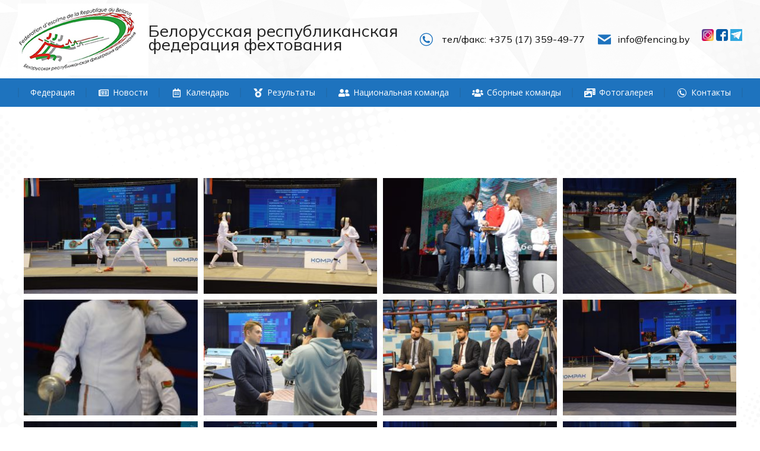

--- FILE ---
content_type: text/html; charset=UTF-8
request_url: https://fencing.by/6-%D0%B4%D0%B5%D0%BD%D1%8C-%D0%BE%D1%82%D0%BA%D1%80%D1%8B%D1%82%D0%BE%D0%B3%D0%BE-%D1%87%D0%B5%D0%BC%D0%BF%D0%B8%D0%BE%D0%BD%D0%B0%D1%82%D0%B0-%D1%81%D0%BE%D1%8E%D0%B7%D0%BD%D0%BE%D0%B3%D0%BE-%D0%B3/
body_size: 34626
content:
<!DOCTYPE html>
<!--[if !(IE 6) | !(IE 7) | !(IE 8)  ]><!-->
<html lang="ru-RU" class="no-js">
<!--<![endif]-->
<head>
	<meta charset="UTF-8" />
		<meta name="viewport" content="width=device-width, initial-scale=1, maximum-scale=1, user-scalable=0">
		<meta name="theme-color" content="#1e73be"/>	<link rel="profile" href="https://gmpg.org/xfn/11" />
	        <script type="text/javascript">
            if (/Android|webOS|iPhone|iPad|iPod|BlackBerry|IEMobile|Opera Mini/i.test(navigator.userAgent)) {
                var originalAddEventListener = EventTarget.prototype.addEventListener,
                    oldWidth = window.innerWidth;

                EventTarget.prototype.addEventListener = function (eventName, eventHandler, useCapture) {
                    if (eventName === "resize") {
                        originalAddEventListener.call(this, eventName, function (event) {
                            if (oldWidth === window.innerWidth) {
                                return;
                            }
                            else if (oldWidth !== window.innerWidth) {
                                oldWidth = window.innerWidth;
                            }
                            if (eventHandler.handleEvent) {
                                eventHandler.handleEvent.call(this, event);
                            }
                            else {
                                eventHandler.call(this, event);
                            };
                        }, useCapture);
                    }
                    else {
                        originalAddEventListener.call(this, eventName, eventHandler, useCapture);
                    };
                };
            };
        </script>
		<title>6 день открытого чемпионата Союзного Государства &#8212; Белорусская республиканская  федерация фехтования</title>
<meta name='robots' content='max-image-preview:large' />
<link rel='dns-prefetch' href='//fonts.googleapis.com' />
<link rel="alternate" type="application/rss+xml" title="Белорусская республиканская  федерация фехтования &raquo; Лента" href="https://fencing.by/feed/" />
<link rel="alternate" type="application/rss+xml" title="Белорусская республиканская  федерация фехтования &raquo; Лента комментариев" href="https://fencing.by/comments/feed/" />
<script type="text/javascript">
window._wpemojiSettings = {"baseUrl":"https:\/\/s.w.org\/images\/core\/emoji\/14.0.0\/72x72\/","ext":".png","svgUrl":"https:\/\/s.w.org\/images\/core\/emoji\/14.0.0\/svg\/","svgExt":".svg","source":{"concatemoji":"https:\/\/fencing.by\/wp-includes\/js\/wp-emoji-release.min.js?ver=6.3.7"}};
/*! This file is auto-generated */
!function(i,n){var o,s,e;function c(e){try{var t={supportTests:e,timestamp:(new Date).valueOf()};sessionStorage.setItem(o,JSON.stringify(t))}catch(e){}}function p(e,t,n){e.clearRect(0,0,e.canvas.width,e.canvas.height),e.fillText(t,0,0);var t=new Uint32Array(e.getImageData(0,0,e.canvas.width,e.canvas.height).data),r=(e.clearRect(0,0,e.canvas.width,e.canvas.height),e.fillText(n,0,0),new Uint32Array(e.getImageData(0,0,e.canvas.width,e.canvas.height).data));return t.every(function(e,t){return e===r[t]})}function u(e,t,n){switch(t){case"flag":return n(e,"\ud83c\udff3\ufe0f\u200d\u26a7\ufe0f","\ud83c\udff3\ufe0f\u200b\u26a7\ufe0f")?!1:!n(e,"\ud83c\uddfa\ud83c\uddf3","\ud83c\uddfa\u200b\ud83c\uddf3")&&!n(e,"\ud83c\udff4\udb40\udc67\udb40\udc62\udb40\udc65\udb40\udc6e\udb40\udc67\udb40\udc7f","\ud83c\udff4\u200b\udb40\udc67\u200b\udb40\udc62\u200b\udb40\udc65\u200b\udb40\udc6e\u200b\udb40\udc67\u200b\udb40\udc7f");case"emoji":return!n(e,"\ud83e\udef1\ud83c\udffb\u200d\ud83e\udef2\ud83c\udfff","\ud83e\udef1\ud83c\udffb\u200b\ud83e\udef2\ud83c\udfff")}return!1}function f(e,t,n){var r="undefined"!=typeof WorkerGlobalScope&&self instanceof WorkerGlobalScope?new OffscreenCanvas(300,150):i.createElement("canvas"),a=r.getContext("2d",{willReadFrequently:!0}),o=(a.textBaseline="top",a.font="600 32px Arial",{});return e.forEach(function(e){o[e]=t(a,e,n)}),o}function t(e){var t=i.createElement("script");t.src=e,t.defer=!0,i.head.appendChild(t)}"undefined"!=typeof Promise&&(o="wpEmojiSettingsSupports",s=["flag","emoji"],n.supports={everything:!0,everythingExceptFlag:!0},e=new Promise(function(e){i.addEventListener("DOMContentLoaded",e,{once:!0})}),new Promise(function(t){var n=function(){try{var e=JSON.parse(sessionStorage.getItem(o));if("object"==typeof e&&"number"==typeof e.timestamp&&(new Date).valueOf()<e.timestamp+604800&&"object"==typeof e.supportTests)return e.supportTests}catch(e){}return null}();if(!n){if("undefined"!=typeof Worker&&"undefined"!=typeof OffscreenCanvas&&"undefined"!=typeof URL&&URL.createObjectURL&&"undefined"!=typeof Blob)try{var e="postMessage("+f.toString()+"("+[JSON.stringify(s),u.toString(),p.toString()].join(",")+"));",r=new Blob([e],{type:"text/javascript"}),a=new Worker(URL.createObjectURL(r),{name:"wpTestEmojiSupports"});return void(a.onmessage=function(e){c(n=e.data),a.terminate(),t(n)})}catch(e){}c(n=f(s,u,p))}t(n)}).then(function(e){for(var t in e)n.supports[t]=e[t],n.supports.everything=n.supports.everything&&n.supports[t],"flag"!==t&&(n.supports.everythingExceptFlag=n.supports.everythingExceptFlag&&n.supports[t]);n.supports.everythingExceptFlag=n.supports.everythingExceptFlag&&!n.supports.flag,n.DOMReady=!1,n.readyCallback=function(){n.DOMReady=!0}}).then(function(){return e}).then(function(){var e;n.supports.everything||(n.readyCallback(),(e=n.source||{}).concatemoji?t(e.concatemoji):e.wpemoji&&e.twemoji&&(t(e.twemoji),t(e.wpemoji)))}))}((window,document),window._wpemojiSettings);
</script>
<style type="text/css">
img.wp-smiley,
img.emoji {
	display: inline !important;
	border: none !important;
	box-shadow: none !important;
	height: 1em !important;
	width: 1em !important;
	margin: 0 0.07em !important;
	vertical-align: -0.1em !important;
	background: none !important;
	padding: 0 !important;
}
</style>
	<link rel='stylesheet' id='ultimate-tables-style-css' href='https://fencing.by/wp-content/plugins/ultimate-tables/css/ultimate-tables.css?ver=6.3.7' type='text/css' media='all' />
<link rel='stylesheet' id='ultimate-datatables-style-css' href='https://fencing.by/wp-content/plugins/ultimate-tables/css/jquery.dataTables.css?ver=6.3.7' type='text/css' media='all' />
<link rel='stylesheet' id='pt-cv-public-style-css' href='https://fencing.by/wp-content/plugins/content-views-query-and-display-post-page/public/assets/css/cv.css?ver=3.3.0.2' type='text/css' media='all' />
<link rel='stylesheet' id='pt-cv-public-pro-style-css' href='https://fencing.by/wp-content/plugins/pt-content-views-pro/public/assets/css/cvpro.min.css?ver=5.8.9' type='text/css' media='all' />
<link rel='stylesheet' id='sbi_styles-css' href='https://fencing.by/wp-content/plugins/instagram-feed/css/sbi-styles.min.css?ver=6.2.6' type='text/css' media='all' />
<link rel='stylesheet' id='sbsw_styles-css' href='https://fencing.by/wp-content/plugins/social-wall/css/social-wall.min.css?ver=1.0.6' type='text/css' media='all' />
<link rel='stylesheet' id='wp-block-library-css' href='https://fencing.by/wp-includes/css/dist/block-library/style.min.css?ver=6.3.7' type='text/css' media='all' />
<style id='wp-block-library-theme-inline-css' type='text/css'>
.wp-block-audio figcaption{color:#555;font-size:13px;text-align:center}.is-dark-theme .wp-block-audio figcaption{color:hsla(0,0%,100%,.65)}.wp-block-audio{margin:0 0 1em}.wp-block-code{border:1px solid #ccc;border-radius:4px;font-family:Menlo,Consolas,monaco,monospace;padding:.8em 1em}.wp-block-embed figcaption{color:#555;font-size:13px;text-align:center}.is-dark-theme .wp-block-embed figcaption{color:hsla(0,0%,100%,.65)}.wp-block-embed{margin:0 0 1em}.blocks-gallery-caption{color:#555;font-size:13px;text-align:center}.is-dark-theme .blocks-gallery-caption{color:hsla(0,0%,100%,.65)}.wp-block-image figcaption{color:#555;font-size:13px;text-align:center}.is-dark-theme .wp-block-image figcaption{color:hsla(0,0%,100%,.65)}.wp-block-image{margin:0 0 1em}.wp-block-pullquote{border-bottom:4px solid;border-top:4px solid;color:currentColor;margin-bottom:1.75em}.wp-block-pullquote cite,.wp-block-pullquote footer,.wp-block-pullquote__citation{color:currentColor;font-size:.8125em;font-style:normal;text-transform:uppercase}.wp-block-quote{border-left:.25em solid;margin:0 0 1.75em;padding-left:1em}.wp-block-quote cite,.wp-block-quote footer{color:currentColor;font-size:.8125em;font-style:normal;position:relative}.wp-block-quote.has-text-align-right{border-left:none;border-right:.25em solid;padding-left:0;padding-right:1em}.wp-block-quote.has-text-align-center{border:none;padding-left:0}.wp-block-quote.is-large,.wp-block-quote.is-style-large,.wp-block-quote.is-style-plain{border:none}.wp-block-search .wp-block-search__label{font-weight:700}.wp-block-search__button{border:1px solid #ccc;padding:.375em .625em}:where(.wp-block-group.has-background){padding:1.25em 2.375em}.wp-block-separator.has-css-opacity{opacity:.4}.wp-block-separator{border:none;border-bottom:2px solid;margin-left:auto;margin-right:auto}.wp-block-separator.has-alpha-channel-opacity{opacity:1}.wp-block-separator:not(.is-style-wide):not(.is-style-dots){width:100px}.wp-block-separator.has-background:not(.is-style-dots){border-bottom:none;height:1px}.wp-block-separator.has-background:not(.is-style-wide):not(.is-style-dots){height:2px}.wp-block-table{margin:0 0 1em}.wp-block-table td,.wp-block-table th{word-break:normal}.wp-block-table figcaption{color:#555;font-size:13px;text-align:center}.is-dark-theme .wp-block-table figcaption{color:hsla(0,0%,100%,.65)}.wp-block-video figcaption{color:#555;font-size:13px;text-align:center}.is-dark-theme .wp-block-video figcaption{color:hsla(0,0%,100%,.65)}.wp-block-video{margin:0 0 1em}.wp-block-template-part.has-background{margin-bottom:0;margin-top:0;padding:1.25em 2.375em}
</style>
<style id='classic-theme-styles-inline-css' type='text/css'>
/*! This file is auto-generated */
.wp-block-button__link{color:#fff;background-color:#32373c;border-radius:9999px;box-shadow:none;text-decoration:none;padding:calc(.667em + 2px) calc(1.333em + 2px);font-size:1.125em}.wp-block-file__button{background:#32373c;color:#fff;text-decoration:none}
</style>
<style id='global-styles-inline-css' type='text/css'>
body{--wp--preset--color--black: #000000;--wp--preset--color--cyan-bluish-gray: #abb8c3;--wp--preset--color--white: #FFF;--wp--preset--color--pale-pink: #f78da7;--wp--preset--color--vivid-red: #cf2e2e;--wp--preset--color--luminous-vivid-orange: #ff6900;--wp--preset--color--luminous-vivid-amber: #fcb900;--wp--preset--color--light-green-cyan: #7bdcb5;--wp--preset--color--vivid-green-cyan: #00d084;--wp--preset--color--pale-cyan-blue: #8ed1fc;--wp--preset--color--vivid-cyan-blue: #0693e3;--wp--preset--color--vivid-purple: #9b51e0;--wp--preset--color--accent: #1e73be;--wp--preset--color--dark-gray: #111;--wp--preset--color--light-gray: #767676;--wp--preset--gradient--vivid-cyan-blue-to-vivid-purple: linear-gradient(135deg,rgba(6,147,227,1) 0%,rgb(155,81,224) 100%);--wp--preset--gradient--light-green-cyan-to-vivid-green-cyan: linear-gradient(135deg,rgb(122,220,180) 0%,rgb(0,208,130) 100%);--wp--preset--gradient--luminous-vivid-amber-to-luminous-vivid-orange: linear-gradient(135deg,rgba(252,185,0,1) 0%,rgba(255,105,0,1) 100%);--wp--preset--gradient--luminous-vivid-orange-to-vivid-red: linear-gradient(135deg,rgba(255,105,0,1) 0%,rgb(207,46,46) 100%);--wp--preset--gradient--very-light-gray-to-cyan-bluish-gray: linear-gradient(135deg,rgb(238,238,238) 0%,rgb(169,184,195) 100%);--wp--preset--gradient--cool-to-warm-spectrum: linear-gradient(135deg,rgb(74,234,220) 0%,rgb(151,120,209) 20%,rgb(207,42,186) 40%,rgb(238,44,130) 60%,rgb(251,105,98) 80%,rgb(254,248,76) 100%);--wp--preset--gradient--blush-light-purple: linear-gradient(135deg,rgb(255,206,236) 0%,rgb(152,150,240) 100%);--wp--preset--gradient--blush-bordeaux: linear-gradient(135deg,rgb(254,205,165) 0%,rgb(254,45,45) 50%,rgb(107,0,62) 100%);--wp--preset--gradient--luminous-dusk: linear-gradient(135deg,rgb(255,203,112) 0%,rgb(199,81,192) 50%,rgb(65,88,208) 100%);--wp--preset--gradient--pale-ocean: linear-gradient(135deg,rgb(255,245,203) 0%,rgb(182,227,212) 50%,rgb(51,167,181) 100%);--wp--preset--gradient--electric-grass: linear-gradient(135deg,rgb(202,248,128) 0%,rgb(113,206,126) 100%);--wp--preset--gradient--midnight: linear-gradient(135deg,rgb(2,3,129) 0%,rgb(40,116,252) 100%);--wp--preset--font-size--small: 13px;--wp--preset--font-size--medium: 20px;--wp--preset--font-size--large: 36px;--wp--preset--font-size--x-large: 42px;--wp--preset--spacing--20: 0.44rem;--wp--preset--spacing--30: 0.67rem;--wp--preset--spacing--40: 1rem;--wp--preset--spacing--50: 1.5rem;--wp--preset--spacing--60: 2.25rem;--wp--preset--spacing--70: 3.38rem;--wp--preset--spacing--80: 5.06rem;--wp--preset--shadow--natural: 6px 6px 9px rgba(0, 0, 0, 0.2);--wp--preset--shadow--deep: 12px 12px 50px rgba(0, 0, 0, 0.4);--wp--preset--shadow--sharp: 6px 6px 0px rgba(0, 0, 0, 0.2);--wp--preset--shadow--outlined: 6px 6px 0px -3px rgba(255, 255, 255, 1), 6px 6px rgba(0, 0, 0, 1);--wp--preset--shadow--crisp: 6px 6px 0px rgba(0, 0, 0, 1);}:where(.is-layout-flex){gap: 0.5em;}:where(.is-layout-grid){gap: 0.5em;}body .is-layout-flow > .alignleft{float: left;margin-inline-start: 0;margin-inline-end: 2em;}body .is-layout-flow > .alignright{float: right;margin-inline-start: 2em;margin-inline-end: 0;}body .is-layout-flow > .aligncenter{margin-left: auto !important;margin-right: auto !important;}body .is-layout-constrained > .alignleft{float: left;margin-inline-start: 0;margin-inline-end: 2em;}body .is-layout-constrained > .alignright{float: right;margin-inline-start: 2em;margin-inline-end: 0;}body .is-layout-constrained > .aligncenter{margin-left: auto !important;margin-right: auto !important;}body .is-layout-constrained > :where(:not(.alignleft):not(.alignright):not(.alignfull)){max-width: var(--wp--style--global--content-size);margin-left: auto !important;margin-right: auto !important;}body .is-layout-constrained > .alignwide{max-width: var(--wp--style--global--wide-size);}body .is-layout-flex{display: flex;}body .is-layout-flex{flex-wrap: wrap;align-items: center;}body .is-layout-flex > *{margin: 0;}body .is-layout-grid{display: grid;}body .is-layout-grid > *{margin: 0;}:where(.wp-block-columns.is-layout-flex){gap: 2em;}:where(.wp-block-columns.is-layout-grid){gap: 2em;}:where(.wp-block-post-template.is-layout-flex){gap: 1.25em;}:where(.wp-block-post-template.is-layout-grid){gap: 1.25em;}.has-black-color{color: var(--wp--preset--color--black) !important;}.has-cyan-bluish-gray-color{color: var(--wp--preset--color--cyan-bluish-gray) !important;}.has-white-color{color: var(--wp--preset--color--white) !important;}.has-pale-pink-color{color: var(--wp--preset--color--pale-pink) !important;}.has-vivid-red-color{color: var(--wp--preset--color--vivid-red) !important;}.has-luminous-vivid-orange-color{color: var(--wp--preset--color--luminous-vivid-orange) !important;}.has-luminous-vivid-amber-color{color: var(--wp--preset--color--luminous-vivid-amber) !important;}.has-light-green-cyan-color{color: var(--wp--preset--color--light-green-cyan) !important;}.has-vivid-green-cyan-color{color: var(--wp--preset--color--vivid-green-cyan) !important;}.has-pale-cyan-blue-color{color: var(--wp--preset--color--pale-cyan-blue) !important;}.has-vivid-cyan-blue-color{color: var(--wp--preset--color--vivid-cyan-blue) !important;}.has-vivid-purple-color{color: var(--wp--preset--color--vivid-purple) !important;}.has-black-background-color{background-color: var(--wp--preset--color--black) !important;}.has-cyan-bluish-gray-background-color{background-color: var(--wp--preset--color--cyan-bluish-gray) !important;}.has-white-background-color{background-color: var(--wp--preset--color--white) !important;}.has-pale-pink-background-color{background-color: var(--wp--preset--color--pale-pink) !important;}.has-vivid-red-background-color{background-color: var(--wp--preset--color--vivid-red) !important;}.has-luminous-vivid-orange-background-color{background-color: var(--wp--preset--color--luminous-vivid-orange) !important;}.has-luminous-vivid-amber-background-color{background-color: var(--wp--preset--color--luminous-vivid-amber) !important;}.has-light-green-cyan-background-color{background-color: var(--wp--preset--color--light-green-cyan) !important;}.has-vivid-green-cyan-background-color{background-color: var(--wp--preset--color--vivid-green-cyan) !important;}.has-pale-cyan-blue-background-color{background-color: var(--wp--preset--color--pale-cyan-blue) !important;}.has-vivid-cyan-blue-background-color{background-color: var(--wp--preset--color--vivid-cyan-blue) !important;}.has-vivid-purple-background-color{background-color: var(--wp--preset--color--vivid-purple) !important;}.has-black-border-color{border-color: var(--wp--preset--color--black) !important;}.has-cyan-bluish-gray-border-color{border-color: var(--wp--preset--color--cyan-bluish-gray) !important;}.has-white-border-color{border-color: var(--wp--preset--color--white) !important;}.has-pale-pink-border-color{border-color: var(--wp--preset--color--pale-pink) !important;}.has-vivid-red-border-color{border-color: var(--wp--preset--color--vivid-red) !important;}.has-luminous-vivid-orange-border-color{border-color: var(--wp--preset--color--luminous-vivid-orange) !important;}.has-luminous-vivid-amber-border-color{border-color: var(--wp--preset--color--luminous-vivid-amber) !important;}.has-light-green-cyan-border-color{border-color: var(--wp--preset--color--light-green-cyan) !important;}.has-vivid-green-cyan-border-color{border-color: var(--wp--preset--color--vivid-green-cyan) !important;}.has-pale-cyan-blue-border-color{border-color: var(--wp--preset--color--pale-cyan-blue) !important;}.has-vivid-cyan-blue-border-color{border-color: var(--wp--preset--color--vivid-cyan-blue) !important;}.has-vivid-purple-border-color{border-color: var(--wp--preset--color--vivid-purple) !important;}.has-vivid-cyan-blue-to-vivid-purple-gradient-background{background: var(--wp--preset--gradient--vivid-cyan-blue-to-vivid-purple) !important;}.has-light-green-cyan-to-vivid-green-cyan-gradient-background{background: var(--wp--preset--gradient--light-green-cyan-to-vivid-green-cyan) !important;}.has-luminous-vivid-amber-to-luminous-vivid-orange-gradient-background{background: var(--wp--preset--gradient--luminous-vivid-amber-to-luminous-vivid-orange) !important;}.has-luminous-vivid-orange-to-vivid-red-gradient-background{background: var(--wp--preset--gradient--luminous-vivid-orange-to-vivid-red) !important;}.has-very-light-gray-to-cyan-bluish-gray-gradient-background{background: var(--wp--preset--gradient--very-light-gray-to-cyan-bluish-gray) !important;}.has-cool-to-warm-spectrum-gradient-background{background: var(--wp--preset--gradient--cool-to-warm-spectrum) !important;}.has-blush-light-purple-gradient-background{background: var(--wp--preset--gradient--blush-light-purple) !important;}.has-blush-bordeaux-gradient-background{background: var(--wp--preset--gradient--blush-bordeaux) !important;}.has-luminous-dusk-gradient-background{background: var(--wp--preset--gradient--luminous-dusk) !important;}.has-pale-ocean-gradient-background{background: var(--wp--preset--gradient--pale-ocean) !important;}.has-electric-grass-gradient-background{background: var(--wp--preset--gradient--electric-grass) !important;}.has-midnight-gradient-background{background: var(--wp--preset--gradient--midnight) !important;}.has-small-font-size{font-size: var(--wp--preset--font-size--small) !important;}.has-medium-font-size{font-size: var(--wp--preset--font-size--medium) !important;}.has-large-font-size{font-size: var(--wp--preset--font-size--large) !important;}.has-x-large-font-size{font-size: var(--wp--preset--font-size--x-large) !important;}
.wp-block-navigation a:where(:not(.wp-element-button)){color: inherit;}
:where(.wp-block-post-template.is-layout-flex){gap: 1.25em;}:where(.wp-block-post-template.is-layout-grid){gap: 1.25em;}
:where(.wp-block-columns.is-layout-flex){gap: 2em;}:where(.wp-block-columns.is-layout-grid){gap: 2em;}
.wp-block-pullquote{font-size: 1.5em;line-height: 1.6;}
</style>
<link rel='stylesheet' id='contact-form-7-css' href='https://fencing.by/wp-content/plugins/contact-form-7/includes/css/styles.css?ver=5.8' type='text/css' media='all' />
<link rel='stylesheet' id='the7-fontello-css' href='https://fencing.by/wp-content/themes/dt-the7/fonts/fontello/css/fontello.min.css?ver=9.17.2' type='text/css' media='all' />
<link rel='stylesheet' id='elementor-icons-css' href='https://fencing.by/wp-content/plugins/elementor/assets/lib/eicons/css/elementor-icons.min.css?ver=5.21.0' type='text/css' media='all' />
<link rel='stylesheet' id='elementor-frontend-css' href='https://fencing.by/wp-content/plugins/elementor/assets/css/frontend-lite.min.css?ver=3.15.3' type='text/css' media='all' />
<link rel='stylesheet' id='swiper-css' href='https://fencing.by/wp-content/plugins/elementor/assets/lib/swiper/css/swiper.min.css?ver=5.3.6' type='text/css' media='all' />
<link rel='stylesheet' id='elementor-post-4-css' href='https://fencing.by/wp-content/uploads/elementor/css/post-4.css?ver=1766516739' type='text/css' media='all' />
<link rel='stylesheet' id='elementor-pro-css' href='https://fencing.by/wp-content/plugins/elementor-pro/assets/css/frontend-lite.min.css?ver=3.5.0' type='text/css' media='all' />
<link rel='stylesheet' id='elementor-global-css' href='https://fencing.by/wp-content/uploads/elementor/css/global.css?ver=1766516739' type='text/css' media='all' />
<link rel='stylesheet' id='elementor-post-4227-css' href='https://fencing.by/wp-content/uploads/elementor/css/post-4227.css?ver=1766922628' type='text/css' media='all' />
<link rel='stylesheet' id='elementor-post-414-css' href='https://fencing.by/wp-content/uploads/elementor/css/post-414.css?ver=1766516739' type='text/css' media='all' />
<link rel='stylesheet' id='popup-maker-site-css' href='https://fencing.by/wp-content/plugins/popup-maker/assets/css/pum-site.min.css?ver=1.18.2' type='text/css' media='all' />
<style id='popup-maker-site-inline-css' type='text/css'>
/* Popup Google Fonts */
@import url('//fonts.googleapis.com/css?family=Montserrat:100');

/* Popup Theme 2525: Light Box */
.pum-theme-2525, .pum-theme-lightbox { background-color: rgba( 0, 0, 0, 0.80 ) } 
.pum-theme-2525 .pum-container, .pum-theme-lightbox .pum-container { padding: 18px; border-radius: 3px; border: 8px solid #000000; box-shadow: 0px 0px 30px 0px rgba( 2, 2, 2, 1.00 ); background-color: rgba( 255, 255, 255, 0.90 ) } 
.pum-theme-2525 .pum-title, .pum-theme-lightbox .pum-title { color: #000000; text-align: left; text-shadow: 0px 0px 0px rgba( 2, 2, 2, 0.23 ); font-family: inherit; font-weight: 100; font-size: 32px; line-height: 36px } 
.pum-theme-2525 .pum-content, .pum-theme-lightbox .pum-content { color: #000000; font-family: inherit; font-weight: 100 } 
.pum-theme-2525 .pum-content + .pum-close, .pum-theme-lightbox .pum-content + .pum-close { position: absolute; height: 29px; width: 30px; left: auto; right: -10px; bottom: auto; top: -10px; padding: -2px; color: #ffffff; font-family: Arial; font-weight: 100; font-size: 24px; line-height: 24px; border: 2px solid #ffffff; border-radius: 28px; box-shadow: 0px 0px 15px 1px rgba( 2, 2, 2, 0.75 ); text-shadow: 0px 0px 0px rgba( 0, 0, 0, 0.23 ); background-color: rgba( 0, 0, 0, 1.00 ) } 

/* Popup Theme 3038: Тема по умолчанию */
.pum-theme-3038, .pum-theme-%d1%82%d0%b5%d0%bc%d0%b0-%d0%bf%d0%be-%d1%83%d0%bc%d0%be%d0%bb%d1%87%d0%b0%d0%bd%d0%b8%d1%8e-2 { background-color: rgba( 255, 255, 255, 1.00 ) } 
.pum-theme-3038 .pum-container, .pum-theme-%d1%82%d0%b5%d0%bc%d0%b0-%d0%bf%d0%be-%d1%83%d0%bc%d0%be%d0%bb%d1%87%d0%b0%d0%bd%d0%b8%d1%8e-2 .pum-container { padding: 18px; border-radius: 0px; border: 1px none #000000; box-shadow: 1px 1px 3px 0px rgba( 2, 2, 2, 0.23 ); background-color: rgba( 249, 249, 249, 1.00 ) } 
.pum-theme-3038 .pum-title, .pum-theme-%d1%82%d0%b5%d0%bc%d0%b0-%d0%bf%d0%be-%d1%83%d0%bc%d0%be%d0%bb%d1%87%d0%b0%d0%bd%d0%b8%d1%8e-2 .pum-title { color: #000000; text-align: left; text-shadow: 0px 0px 0px rgba( 2, 2, 2, 0.23 ); font-family: inherit; font-weight: inherit; font-size: 32px; font-style: normal; line-height: 36px } 
.pum-theme-3038 .pum-content, .pum-theme-%d1%82%d0%b5%d0%bc%d0%b0-%d0%bf%d0%be-%d1%83%d0%bc%d0%be%d0%bb%d1%87%d0%b0%d0%bd%d0%b8%d1%8e-2 .pum-content { color: #8c8c8c; font-family: inherit; font-weight: inherit; font-style: normal } 
.pum-theme-3038 .pum-content + .pum-close, .pum-theme-%d1%82%d0%b5%d0%bc%d0%b0-%d0%bf%d0%be-%d1%83%d0%bc%d0%be%d0%bb%d1%87%d0%b0%d0%bd%d0%b8%d1%8e-2 .pum-content + .pum-close { position: absolute; height: auto; width: auto; left: auto; right: 0px; bottom: auto; top: 0px; padding: 8px; color: #ffffff; font-family: inherit; font-weight: inherit; font-size: 12px; font-style: normal; line-height: 14px; border: 1px none #ffffff; border-radius: 0px; box-shadow: 0px 0px 0px 0px rgba( 2, 2, 2, 0.23 ); text-shadow: 0px 0px 0px rgba( 0, 0, 0, 0.23 ); background-color: rgba( 0, 183, 205, 1.00 ) } 

/* Popup Theme 2524: Тема по умолчанию */
.pum-theme-2524, .pum-theme-%d1%82%d0%b5%d0%bc%d0%b0-%d0%bf%d0%be-%d1%83%d0%bc%d0%be%d0%bb%d1%87%d0%b0%d0%bd%d0%b8%d1%8e { background-color: rgba( 255, 255, 255, 1.00 ) } 
.pum-theme-2524 .pum-container, .pum-theme-%d1%82%d0%b5%d0%bc%d0%b0-%d0%bf%d0%be-%d1%83%d0%bc%d0%be%d0%bb%d1%87%d0%b0%d0%bd%d0%b8%d1%8e .pum-container { padding: 18px; border-radius: 0px; border: 1px none #000000; box-shadow: 1px 1px 3px 0px rgba( 2, 2, 2, 0.23 ); background-color: rgba( 249, 249, 249, 1.00 ) } 
.pum-theme-2524 .pum-title, .pum-theme-%d1%82%d0%b5%d0%bc%d0%b0-%d0%bf%d0%be-%d1%83%d0%bc%d0%be%d0%bb%d1%87%d0%b0%d0%bd%d0%b8%d1%8e .pum-title { color: #000000; text-align: left; text-shadow: 0px 0px 0px rgba( 2, 2, 2, 0.23 ); font-family: inherit; font-weight: 400; font-size: 32px; font-style: normal; line-height: 36px } 
.pum-theme-2524 .pum-content, .pum-theme-%d1%82%d0%b5%d0%bc%d0%b0-%d0%bf%d0%be-%d1%83%d0%bc%d0%be%d0%bb%d1%87%d0%b0%d0%bd%d0%b8%d1%8e .pum-content { color: #8c8c8c; font-family: inherit; font-weight: 400; font-style: inherit } 
.pum-theme-2524 .pum-content + .pum-close, .pum-theme-%d1%82%d0%b5%d0%bc%d0%b0-%d0%bf%d0%be-%d1%83%d0%bc%d0%be%d0%bb%d1%87%d0%b0%d0%bd%d0%b8%d1%8e .pum-content + .pum-close { position: absolute; height: auto; width: auto; left: auto; right: 0px; bottom: auto; top: 0px; padding: 8px; color: #ffffff; font-family: inherit; font-weight: 400; font-size: 12px; font-style: inherit; line-height: 36px; border: 1px none #ffffff; border-radius: 0px; box-shadow: 1px 1px 3px 0px rgba( 2, 2, 2, 0.23 ); text-shadow: 0px 0px 0px rgba( 0, 0, 0, 0.23 ); background-color: rgba( 0, 183, 205, 1.00 ) } 

/* Popup Theme 2526: Enterprise Blue */
.pum-theme-2526, .pum-theme-enterprise-blue { background-color: rgba( 0, 0, 0, 0.70 ) } 
.pum-theme-2526 .pum-container, .pum-theme-enterprise-blue .pum-container { padding: 28px; border-radius: 5px; border: 1px none #000000; box-shadow: 0px 10px 25px 4px rgba( 2, 2, 2, 0.50 ); background-color: rgba( 255, 255, 255, 1.00 ) } 
.pum-theme-2526 .pum-title, .pum-theme-enterprise-blue .pum-title { color: #315b7c; text-align: left; text-shadow: 0px 0px 0px rgba( 2, 2, 2, 0.23 ); font-family: inherit; font-weight: 100; font-size: 34px; line-height: 36px } 
.pum-theme-2526 .pum-content, .pum-theme-enterprise-blue .pum-content { color: #2d2d2d; font-family: inherit; font-weight: 100 } 
.pum-theme-2526 .pum-content + .pum-close, .pum-theme-enterprise-blue .pum-content + .pum-close { position: absolute; height: 28px; width: 28px; left: auto; right: 8px; bottom: auto; top: 8px; padding: 4px; color: #ffffff; font-family: Times New Roman; font-weight: 100; font-size: 20px; line-height: 20px; border: 1px none #ffffff; border-radius: 42px; box-shadow: 0px 0px 0px 0px rgba( 2, 2, 2, 0.23 ); text-shadow: 0px 0px 0px rgba( 0, 0, 0, 0.23 ); background-color: rgba( 49, 91, 124, 1.00 ) } 

/* Popup Theme 2527: Hello Box */
.pum-theme-2527, .pum-theme-hello-box { background-color: rgba( 0, 0, 0, 0.75 ) } 
.pum-theme-2527 .pum-container, .pum-theme-hello-box .pum-container { padding: 30px; border-radius: 80px; border: 14px solid #81d742; box-shadow: 0px 0px 0px 0px rgba( 2, 2, 2, 0.00 ); background-color: rgba( 255, 255, 255, 1.00 ) } 
.pum-theme-2527 .pum-title, .pum-theme-hello-box .pum-title { color: #2d2d2d; text-align: left; text-shadow: 0px 0px 0px rgba( 2, 2, 2, 0.23 ); font-family: Montserrat; font-weight: 100; font-size: 32px; line-height: 36px } 
.pum-theme-2527 .pum-content, .pum-theme-hello-box .pum-content { color: #2d2d2d; font-family: inherit; font-weight: 100 } 
.pum-theme-2527 .pum-content + .pum-close, .pum-theme-hello-box .pum-content + .pum-close { position: absolute; height: auto; width: auto; left: auto; right: -30px; bottom: auto; top: -30px; padding: 0px; color: #2d2d2d; font-family: Times New Roman; font-weight: 100; font-size: 32px; line-height: 28px; border: 1px none #ffffff; border-radius: 28px; box-shadow: 0px 0px 0px 0px rgba( 2, 2, 2, 0.23 ); text-shadow: 0px 0px 0px rgba( 0, 0, 0, 0.23 ); background-color: rgba( 255, 255, 255, 1.00 ) } 

/* Popup Theme 2528: Режущий край */
.pum-theme-2528, .pum-theme-cutting-edge { background-color: rgba( 0, 0, 0, 0.50 ) } 
.pum-theme-2528 .pum-container, .pum-theme-cutting-edge .pum-container { padding: 18px; border-radius: 0px; border: 1px none #000000; box-shadow: 0px 10px 25px 0px rgba( 2, 2, 2, 0.50 ); background-color: rgba( 30, 115, 190, 1.00 ) } 
.pum-theme-2528 .pum-title, .pum-theme-cutting-edge .pum-title { color: #ffffff; text-align: left; text-shadow: 0px 0px 0px rgba( 2, 2, 2, 0.23 ); font-family: Sans-Serif; font-weight: 100; font-size: 26px; line-height: 28px } 
.pum-theme-2528 .pum-content, .pum-theme-cutting-edge .pum-content { color: #ffffff; font-family: inherit; font-weight: 100 } 
.pum-theme-2528 .pum-content + .pum-close, .pum-theme-cutting-edge .pum-content + .pum-close { position: absolute; height: 24px; width: 24px; left: auto; right: 0px; bottom: auto; top: 0px; padding: 0px; color: #1e73be; font-family: Times New Roman; font-weight: 100; font-size: 32px; line-height: 24px; border: 1px none #ffffff; border-radius: 0px; box-shadow: -1px 1px 1px 0px rgba( 2, 2, 2, 0.10 ); text-shadow: -1px 1px 1px rgba( 0, 0, 0, 0.10 ); background-color: rgba( 238, 238, 34, 1.00 ) } 

/* Popup Theme 2529: Рамка границы */
.pum-theme-2529, .pum-theme-framed-border { background-color: rgba( 255, 255, 255, 0.50 ) } 
.pum-theme-2529 .pum-container, .pum-theme-framed-border .pum-container { padding: 18px; border-radius: 0px; border: 20px outset #dd3333; box-shadow: 1px 1px 3px 0px rgba( 2, 2, 2, 0.97 ) inset; background-color: rgba( 255, 251, 239, 1.00 ) } 
.pum-theme-2529 .pum-title, .pum-theme-framed-border .pum-title { color: #000000; text-align: left; text-shadow: 0px 0px 0px rgba( 2, 2, 2, 0.23 ); font-family: inherit; font-weight: 100; font-size: 32px; line-height: 36px } 
.pum-theme-2529 .pum-content, .pum-theme-framed-border .pum-content { color: #2d2d2d; font-family: inherit; font-weight: 100 } 
.pum-theme-2529 .pum-content + .pum-close, .pum-theme-framed-border .pum-content + .pum-close { position: absolute; height: 20px; width: 20px; left: auto; right: -20px; bottom: auto; top: -20px; padding: 0px; color: #ffffff; font-family: Tahoma; font-weight: 700; font-size: 16px; line-height: 18px; border: 1px none #ffffff; border-radius: 0px; box-shadow: 0px 0px 0px 0px rgba( 2, 2, 2, 0.23 ); text-shadow: 0px 0px 0px rgba( 0, 0, 0, 0.23 ); background-color: rgba( 0, 0, 0, 0.55 ) } 

/* Popup Theme 2530: Плавающая панель, светло-голубая */
.pum-theme-2530, .pum-theme-floating-bar { background-color: rgba( 255, 255, 255, 0.00 ) } 
.pum-theme-2530 .pum-container, .pum-theme-floating-bar .pum-container { padding: 8px; border-radius: 0px; border: 1px none #000000; box-shadow: 1px 1px 3px 0px rgba( 2, 2, 2, 0.23 ); background-color: rgba( 238, 246, 252, 1.00 ) } 
.pum-theme-2530 .pum-title, .pum-theme-floating-bar .pum-title { color: #505050; text-align: left; text-shadow: 0px 0px 0px rgba( 2, 2, 2, 0.23 ); font-family: inherit; font-weight: 400; font-size: 32px; line-height: 36px } 
.pum-theme-2530 .pum-content, .pum-theme-floating-bar .pum-content { color: #505050; font-family: inherit; font-weight: 400 } 
.pum-theme-2530 .pum-content + .pum-close, .pum-theme-floating-bar .pum-content + .pum-close { position: absolute; height: 18px; width: 18px; left: auto; right: 5px; bottom: auto; top: 50%; padding: 0px; color: #505050; font-family: Sans-Serif; font-weight: 700; font-size: 15px; line-height: 18px; border: 1px solid #505050; border-radius: 15px; box-shadow: 0px 0px 0px 0px rgba( 2, 2, 2, 0.00 ); text-shadow: 0px 0px 0px rgba( 0, 0, 0, 0.00 ); background-color: rgba( 255, 255, 255, 0.00 ); transform: translate(0, -50%) } 

/* Popup Theme 2531: Content Only - For use with page builders or block editor */
.pum-theme-2531, .pum-theme-content-only { background-color: rgba( 0, 0, 0, 0.70 ) } 
.pum-theme-2531 .pum-container, .pum-theme-content-only .pum-container { padding: 0px; border-radius: 0px; border: 1px none #000000; box-shadow: 0px 0px 0px 0px rgba( 2, 2, 2, 0.00 ) } 
.pum-theme-2531 .pum-title, .pum-theme-content-only .pum-title { color: #000000; text-align: left; text-shadow: 0px 0px 0px rgba( 2, 2, 2, 0.23 ); font-family: inherit; font-weight: 400; font-size: 32px; line-height: 36px } 
.pum-theme-2531 .pum-content, .pum-theme-content-only .pum-content { color: #8c8c8c; font-family: inherit; font-weight: 400 } 
.pum-theme-2531 .pum-content + .pum-close, .pum-theme-content-only .pum-content + .pum-close { position: absolute; height: 18px; width: 18px; left: auto; right: 7px; bottom: auto; top: 7px; padding: 0px; color: #000000; font-family: inherit; font-weight: 700; font-size: 20px; line-height: 20px; border: 1px none #ffffff; border-radius: 15px; box-shadow: 0px 0px 0px 0px rgba( 2, 2, 2, 0.00 ); text-shadow: 0px 0px 0px rgba( 0, 0, 0, 0.00 ); background-color: rgba( 255, 255, 255, 0.00 ) } 

#pum-11567 {z-index: 1999999999}
#pum-3039 {z-index: 1999999999}
#pum-4801 {z-index: 1999999999}
#pum-7206 {z-index: 1999999999}

</style>
<link rel='stylesheet' id='dt-web-fonts-css' href='https://fonts.googleapis.com/css?family=Mulish:400,600,700%7CRoboto:400,600,700%7COpen+Sans:400,600,700' type='text/css' media='all' />
<link rel='stylesheet' id='dt-main-css' href='https://fencing.by/wp-content/themes/dt-the7/css/main.min.css?ver=9.17.2' type='text/css' media='all' />
<link rel='stylesheet' id='the7-font-css' href='https://fencing.by/wp-content/themes/dt-the7/fonts/icomoon-the7-font/icomoon-the7-font.min.css?ver=9.17.2' type='text/css' media='all' />
<link rel='stylesheet' id='the7-awesome-fonts-css' href='https://fencing.by/wp-content/themes/dt-the7/fonts/FontAwesome/css/all.min.css?ver=9.17.2' type='text/css' media='all' />
<link rel='stylesheet' id='the7-custom-scrollbar-css' href='https://fencing.by/wp-content/themes/dt-the7/lib/custom-scrollbar/custom-scrollbar.min.css?ver=9.17.2' type='text/css' media='all' />
<link rel='stylesheet' id='the7-core-css' href='https://fencing.by/wp-content/plugins/dt-the7-core/assets/css/post-type.min.css?ver=2.5.7.1' type='text/css' media='all' />
<link rel='stylesheet' id='the7-css-vars-css' href='https://fencing.by/wp-content/uploads/the7-css/css-vars.css?ver=421ed84f2da8' type='text/css' media='all' />
<link rel='stylesheet' id='dt-custom-css' href='https://fencing.by/wp-content/uploads/the7-css/custom.css?ver=421ed84f2da8' type='text/css' media='all' />
<link rel='stylesheet' id='dt-media-css' href='https://fencing.by/wp-content/uploads/the7-css/media.css?ver=421ed84f2da8' type='text/css' media='all' />
<link rel='stylesheet' id='the7-mega-menu-css' href='https://fencing.by/wp-content/uploads/the7-css/mega-menu.css?ver=421ed84f2da8' type='text/css' media='all' />
<link rel='stylesheet' id='the7-elements-albums-portfolio-css' href='https://fencing.by/wp-content/uploads/the7-css/the7-elements-albums-portfolio.css?ver=421ed84f2da8' type='text/css' media='all' />
<link rel='stylesheet' id='the7-elements-css' href='https://fencing.by/wp-content/uploads/the7-css/post-type-dynamic.css?ver=421ed84f2da8' type='text/css' media='all' />
<link rel='stylesheet' id='style-css' href='https://fencing.by/wp-content/themes/dt-the7/style.css?ver=9.17.2' type='text/css' media='all' />
<link rel='stylesheet' id='the7-elementor-global-css' href='https://fencing.by/wp-content/themes/dt-the7/css/compatibility/elementor/elementor-global.min.css?ver=9.17.2' type='text/css' media='all' />
<link rel='stylesheet' id='google-fonts-1-css' href='https://fonts.googleapis.com/css?family=Roboto%3A100%2C100italic%2C200%2C200italic%2C300%2C300italic%2C400%2C400italic%2C500%2C500italic%2C600%2C600italic%2C700%2C700italic%2C800%2C800italic%2C900%2C900italic%7CRoboto+Slab%3A100%2C100italic%2C200%2C200italic%2C300%2C300italic%2C400%2C400italic%2C500%2C500italic%2C600%2C600italic%2C700%2C700italic%2C800%2C800italic%2C900%2C900italic&#038;display=auto&#038;subset=cyrillic&#038;ver=6.3.7' type='text/css' media='all' />
<link rel='stylesheet' id='google-earlyaccess-2-css' href='https://fonts.googleapis.com/earlyaccess/opensanshebrew.css?ver=6.3.7' type='text/css' media='all' />
<link rel='stylesheet' id='elementor-icons-shared-0-css' href='https://fencing.by/wp-content/plugins/elementor/assets/lib/font-awesome/css/fontawesome.min.css?ver=5.15.3' type='text/css' media='all' />
<link rel='stylesheet' id='elementor-icons-fa-solid-css' href='https://fencing.by/wp-content/plugins/elementor/assets/lib/font-awesome/css/solid.min.css?ver=5.15.3' type='text/css' media='all' />
<link rel="preconnect" href="https://fonts.gstatic.com/" crossorigin><script type='text/javascript' src='https://fencing.by/wp-includes/js/jquery/jquery.min.js?ver=3.7.0' id='jquery-core-js'></script>
<script type='text/javascript' src='https://fencing.by/wp-includes/js/jquery/jquery-migrate.min.js?ver=3.4.1' id='jquery-migrate-js'></script>
<script type='text/javascript' id='dt-above-fold-js-extra'>
/* <![CDATA[ */
var dtLocal = {"themeUrl":"https:\/\/fencing.by\/wp-content\/themes\/dt-the7","passText":"\u0414\u043b\u044f \u043f\u0440\u043e\u0441\u043c\u043e\u0442\u0440\u0430 \u044d\u0442\u043e\u0439 \u0437\u0430\u043a\u0440\u044b\u0442\u043e\u0439 \u043f\u0443\u0431\u043b\u0438\u043a\u0430\u0446\u0438\u0438, \u0432\u0432\u0435\u0434\u0438\u0442\u0435 \u043f\u0430\u0440\u043e\u043b\u044c \u043d\u0438\u0436\u0435:","moreButtonText":{"loading":"\u0417\u0430\u0433\u0440\u0443\u0437\u043a\u0430 ...","loadMore":"\u0417\u0430\u0433\u0440\u0443\u0437\u0438\u0442\u044c \u0435\u0449\u0451"},"postID":"4227","ajaxurl":"https:\/\/fencing.by\/wp-admin\/admin-ajax.php","REST":{"baseUrl":"https:\/\/fencing.by\/wp-json\/the7\/v1","endpoints":{"sendMail":"\/send-mail"}},"contactMessages":{"required":"One or more fields have an error. Please check and try again.","terms":"\u041f\u043e\u0436\u0430\u043b\u0443\u0439\u0441\u0442\u0430, \u043f\u0440\u0438\u043c\u0438\u0442\u0435 \u043f\u043e\u043b\u0438\u0442\u0438\u043a\u0443 \u043a\u043e\u043d\u0444\u0438\u0434\u0435\u043d\u0446\u0438\u0430\u043b\u044c\u043d\u043e\u0441\u0442\u0438.","fillTheCaptchaError":"\u041f\u043e\u0436\u0430\u043b\u0443\u0439\u0441\u0442\u0430, \u0437\u0430\u043f\u043e\u043b\u043d\u0438\u0442\u0435 \u043a\u0430\u043f\u0447\u0443."},"captchaSiteKey":"","ajaxNonce":"525b0477ec","pageData":{"type":"page","template":"page","layout":null},"themeSettings":{"smoothScroll":"off","lazyLoading":false,"accentColor":{"mode":"solid","color":"#1e73be"},"desktopHeader":{"height":180},"ToggleCaptionEnabled":"disabled","ToggleCaption":"Navigation","floatingHeader":{"showAfter":150,"showMenu":false,"height":60,"logo":{"showLogo":true,"html":"","url":"https:\/\/fencing.by\/"}},"topLine":{"floatingTopLine":{"logo":{"showLogo":false,"html":""}}},"mobileHeader":{"firstSwitchPoint":1025,"secondSwitchPoint":778,"firstSwitchPointHeight":60,"secondSwitchPointHeight":60,"mobileToggleCaptionEnabled":"disabled","mobileToggleCaption":"Menu"},"stickyMobileHeaderFirstSwitch":{"logo":{"html":"<img class=\" preload-me\" src=\"https:\/\/fencing.by\/wp-content\/uploads\/2022\/07\/\u041b\u043e\u0433\u043e\u0442\u0438\u043f-2.jpg\" srcset=\"https:\/\/fencing.by\/wp-content\/uploads\/2022\/07\/\u041b\u043e\u0433\u043e\u0442\u0438\u043f-2.jpg 109w\" width=\"109\" height=\"60\"   sizes=\"109px\" alt=\"\u0411\u0435\u043b\u043e\u0440\u0443\u0441\u0441\u043a\u0430\u044f \u0440\u0435\u0441\u043f\u0443\u0431\u043b\u0438\u043a\u0430\u043d\u0441\u043a\u0430\u044f  \u0444\u0435\u0434\u0435\u0440\u0430\u0446\u0438\u044f \u0444\u0435\u0445\u0442\u043e\u0432\u0430\u043d\u0438\u044f\" \/>"}},"stickyMobileHeaderSecondSwitch":{"logo":{"html":"<img class=\" preload-me\" src=\"https:\/\/fencing.by\/wp-content\/uploads\/2022\/07\/\u041b\u043e\u0433\u043e\u0442\u0438\u043f-2.jpg\" srcset=\"https:\/\/fencing.by\/wp-content\/uploads\/2022\/07\/\u041b\u043e\u0433\u043e\u0442\u0438\u043f-2.jpg 109w\" width=\"109\" height=\"60\"   sizes=\"109px\" alt=\"\u0411\u0435\u043b\u043e\u0440\u0443\u0441\u0441\u043a\u0430\u044f \u0440\u0435\u0441\u043f\u0443\u0431\u043b\u0438\u043a\u0430\u043d\u0441\u043a\u0430\u044f  \u0444\u0435\u0434\u0435\u0440\u0430\u0446\u0438\u044f \u0444\u0435\u0445\u0442\u043e\u0432\u0430\u043d\u0438\u044f\" \/>"}},"content":{"textColor":"#0a0a0a","headerColor":"#0a0a0a"},"sidebar":{"switchPoint":992},"boxedWidth":"1680px","stripes":{"stripe1":{"textColor":"#787d85","headerColor":"#3b3f4a"},"stripe2":{"textColor":"#8b9199","headerColor":"#ffffff"},"stripe3":{"textColor":"#ffffff","headerColor":"#ffffff"}}},"elementor":{"settings":{"container_width":1300}}};
var dtShare = {"shareButtonText":{"facebook":"\u041f\u043e\u0434\u0435\u043b\u0438\u0442\u0441\u044f \u0432 Facebook","twitter":"\u0422\u0432\u0438\u0442\u043d\u0443\u0442\u044c","pinterest":"Pin it","linkedin":"\u041f\u043e\u0434\u0435\u043b\u0438\u0442\u0441\u044f Linkedin","whatsapp":"\u041f\u043e\u0434\u0435\u043b\u0438\u0442\u044c\u0441\u044f \u0432 WhatsApp"},"overlayOpacity":"90"};
/* ]]> */
</script>
<script type='text/javascript' src='https://fencing.by/wp-content/themes/dt-the7/js/above-the-fold.min.js?ver=9.17.2' id='dt-above-fold-js'></script>
<link rel="https://api.w.org/" href="https://fencing.by/wp-json/" /><link rel="alternate" type="application/json" href="https://fencing.by/wp-json/wp/v2/pages/4227" /><link rel="EditURI" type="application/rsd+xml" title="RSD" href="https://fencing.by/xmlrpc.php?rsd" />
<meta name="generator" content="WordPress 6.3.7" />
<link rel="canonical" href="https://fencing.by/6-%d0%b4%d0%b5%d0%bd%d1%8c-%d0%be%d1%82%d0%ba%d1%80%d1%8b%d1%82%d0%be%d0%b3%d0%be-%d1%87%d0%b5%d0%bc%d0%bf%d0%b8%d0%be%d0%bd%d0%b0%d1%82%d0%b0-%d1%81%d0%be%d1%8e%d0%b7%d0%bd%d0%be%d0%b3%d0%be-%d0%b3/" />
<link rel='shortlink' href='https://fencing.by/?p=4227' />
<link rel="alternate" type="application/json+oembed" href="https://fencing.by/wp-json/oembed/1.0/embed?url=https%3A%2F%2Ffencing.by%2F6-%25d0%25b4%25d0%25b5%25d0%25bd%25d1%258c-%25d0%25be%25d1%2582%25d0%25ba%25d1%2580%25d1%258b%25d1%2582%25d0%25be%25d0%25b3%25d0%25be-%25d1%2587%25d0%25b5%25d0%25bc%25d0%25bf%25d0%25b8%25d0%25be%25d0%25bd%25d0%25b0%25d1%2582%25d0%25b0-%25d1%2581%25d0%25be%25d1%258e%25d0%25b7%25d0%25bd%25d0%25be%25d0%25b3%25d0%25be-%25d0%25b3%2F" />
<link rel="alternate" type="text/xml+oembed" href="https://fencing.by/wp-json/oembed/1.0/embed?url=https%3A%2F%2Ffencing.by%2F6-%25d0%25b4%25d0%25b5%25d0%25bd%25d1%258c-%25d0%25be%25d1%2582%25d0%25ba%25d1%2580%25d1%258b%25d1%2582%25d0%25be%25d0%25b3%25d0%25be-%25d1%2587%25d0%25b5%25d0%25bc%25d0%25bf%25d0%25b8%25d0%25be%25d0%25bd%25d0%25b0%25d1%2582%25d0%25b0-%25d1%2581%25d0%25be%25d1%258e%25d0%25b7%25d0%25bd%25d0%25be%25d0%25b3%25d0%25be-%25d0%25b3%2F&#038;format=xml" />
<meta name="cdp-version" content="1.4.2" /><meta property="og:site_name" content="Белорусская республиканская  федерация фехтования" />
<meta property="og:title" content="6 день открытого чемпионата Союзного Государства" />
<meta property="og:url" content="https://fencing.by/6-%d0%b4%d0%b5%d0%bd%d1%8c-%d0%be%d1%82%d0%ba%d1%80%d1%8b%d1%82%d0%be%d0%b3%d0%be-%d1%87%d0%b5%d0%bc%d0%bf%d0%b8%d0%be%d0%bd%d0%b0%d1%82%d0%b0-%d1%81%d0%be%d1%8e%d0%b7%d0%bd%d0%be%d0%b3%d0%be-%d0%b3/" />
<meta property="og:type" content="article" />
<meta name="generator" content="Elementor 3.15.3; features: e_dom_optimization, e_optimized_assets_loading, e_optimized_css_loading, additional_custom_breakpoints; settings: css_print_method-external, google_font-enabled, font_display-auto">
<style type="text/css">.recentcomments a{display:inline !important;padding:0 !important;margin:0 !important;}</style><meta name="generator" content="Powered by Slider Revolution 6.5.9 - responsive, Mobile-Friendly Slider Plugin for WordPress with comfortable drag and drop interface." />
<link rel="icon" href="https://fencing.by/wp-content/uploads/2022/07/Логотип-2.jpg" type="image/jpeg" sizes="16x16"/><script type="text/javascript">function setREVStartSize(e){
			//window.requestAnimationFrame(function() {				 
				window.RSIW = window.RSIW===undefined ? window.innerWidth : window.RSIW;	
				window.RSIH = window.RSIH===undefined ? window.innerHeight : window.RSIH;	
				try {								
					var pw = document.getElementById(e.c).parentNode.offsetWidth,
						newh;
					pw = pw===0 || isNaN(pw) ? window.RSIW : pw;
					e.tabw = e.tabw===undefined ? 0 : parseInt(e.tabw);
					e.thumbw = e.thumbw===undefined ? 0 : parseInt(e.thumbw);
					e.tabh = e.tabh===undefined ? 0 : parseInt(e.tabh);
					e.thumbh = e.thumbh===undefined ? 0 : parseInt(e.thumbh);
					e.tabhide = e.tabhide===undefined ? 0 : parseInt(e.tabhide);
					e.thumbhide = e.thumbhide===undefined ? 0 : parseInt(e.thumbhide);
					e.mh = e.mh===undefined || e.mh=="" || e.mh==="auto" ? 0 : parseInt(e.mh,0);		
					if(e.layout==="fullscreen" || e.l==="fullscreen") 						
						newh = Math.max(e.mh,window.RSIH);					
					else{					
						e.gw = Array.isArray(e.gw) ? e.gw : [e.gw];
						for (var i in e.rl) if (e.gw[i]===undefined || e.gw[i]===0) e.gw[i] = e.gw[i-1];					
						e.gh = e.el===undefined || e.el==="" || (Array.isArray(e.el) && e.el.length==0)? e.gh : e.el;
						e.gh = Array.isArray(e.gh) ? e.gh : [e.gh];
						for (var i in e.rl) if (e.gh[i]===undefined || e.gh[i]===0) e.gh[i] = e.gh[i-1];
											
						var nl = new Array(e.rl.length),
							ix = 0,						
							sl;					
						e.tabw = e.tabhide>=pw ? 0 : e.tabw;
						e.thumbw = e.thumbhide>=pw ? 0 : e.thumbw;
						e.tabh = e.tabhide>=pw ? 0 : e.tabh;
						e.thumbh = e.thumbhide>=pw ? 0 : e.thumbh;					
						for (var i in e.rl) nl[i] = e.rl[i]<window.RSIW ? 0 : e.rl[i];
						sl = nl[0];									
						for (var i in nl) if (sl>nl[i] && nl[i]>0) { sl = nl[i]; ix=i;}															
						var m = pw>(e.gw[ix]+e.tabw+e.thumbw) ? 1 : (pw-(e.tabw+e.thumbw)) / (e.gw[ix]);					
						newh =  (e.gh[ix] * m) + (e.tabh + e.thumbh);
					}
					var el = document.getElementById(e.c);
					if (el!==null && el) el.style.height = newh+"px";					
					el = document.getElementById(e.c+"_wrapper");
					if (el!==null && el) {
						el.style.height = newh+"px";
						el.style.display = "block";
					}
				} catch(e){
					console.log("Failure at Presize of Slider:" + e)
				}					   
			//});
		  };</script>
<!-- Yandex.Metrika counter -->
<script type="text/javascript" >
   (function(m,e,t,r,i,k,a){m[i]=m[i]||function(){(m[i].a=m[i].a||[]).push(arguments)};
   m[i].l=1*new Date();k=e.createElement(t),a=e.getElementsByTagName(t)[0],k.async=1,k.src=r,a.parentNode.insertBefore(k,a)})
   (window, document, "script", "https://mc.yandex.ru/metrika/tag.js", "ym");

   ym(89682721, "init", {
        clickmap:true,
        trackLinks:true,
        accurateTrackBounce:true,
        webvisor:true
   });
</script>
<noscript><div><img src="https://mc.yandex.ru/watch/89682721" style="position:absolute; left:-9999px;" alt="" /></div></noscript>
<!-- /Yandex.Metrika counter -->

<style id='the7-custom-inline-css' type='text/css'>
.sub-nav .menu-item i.fa,
.sub-nav .menu-item i.fas,
.sub-nav .menu-item i.far,
.sub-nav .menu-item i.fab {
	text-align: center;
	width: 1.25em;
}
</style>
</head>
<body data-rsssl=1 id="the7-body" class="page-template-default page page-id-4227 wp-custom-logo wp-embed-responsive the7-core-ver-2.5.7.1 title-off dt-responsive-on right-mobile-menu-close-icon ouside-menu-close-icon  minus-medium-mobile-menu-close-icon fade-medium-menu-close-icon srcset-enabled btn-flat custom-btn-color custom-btn-hover-color sticky-mobile-header top-header first-switch-logo-left first-switch-menu-right second-switch-logo-left second-switch-menu-right right-mobile-menu layzr-loading-on popup-message-style dt-fa-compatibility the7-ver-9.17.2 elementor-default elementor-kit-4 elementor-page elementor-page-4227">
<!-- The7 9.17.2 -->

<div id="page" >
	<a class="skip-link screen-reader-text" href="#content">Перейти к содержанию</a>

<div class="masthead classic-header justify bg-behind-menu widgets full-height dividers surround shadow-mobile-header-decoration large-mobile-menu-icon dt-parent-menu-clickable show-sub-menu-on-hover show-device-logo show-mobile-logo"  role="banner">

	<div class="top-bar full-width-line top-bar-empty top-bar-line-hide">
	<div class="top-bar-bg" ></div>
	<div class="mini-widgets left-widgets"></div><div class="mini-widgets right-widgets"></div></div>

	<header class="header-bar">

		<div class="branding">
	<div id="site-title" class="assistive-text">Белорусская республиканская  федерация фехтования</div>
	<div id="site-description" class="assistive-text">220007 г. Минск, ул. Бурдейного 2-3</div>
	<a class="" href="https://fencing.by/"><img class=" preload-me" src="https://fencing.by/wp-content/uploads/2022/07/Логотип-1.jpg" srcset="https://fencing.by/wp-content/uploads/2022/07/Логотип-1.jpg 220w" width="220" height="121"   sizes="220px" alt="Белорусская республиканская  федерация фехтования" /><img class="mobile-logo preload-me" src="https://fencing.by/wp-content/uploads/2022/07/Логотип-2.jpg" srcset="https://fencing.by/wp-content/uploads/2022/07/Логотип-2.jpg 109w" width="109" height="60"   sizes="109px" alt="Белорусская республиканская  федерация фехтования" /></a><div class="mini-widgets"><div class="text-area show-on-desktop hide-on-first-switch hide-on-second-switch"><p><span style="font-size: 21pt; color: #222222;">Белорусская республиканская</span></strong></p>
<div style=” line-height:1.5;”><span style="font-size: 21pt; color: #222222;">федерация фехтования</span></div>
</div></div><div class="mini-widgets"><div class="text-area hide-on-desktop near-logo-first-switch near-logo-second-switch"><p><a href="https://www.instagram.com/fencingbelarus/"><img class="alignnone  wp-image-2753" src="https://fencing.by/wp-content/uploads/2022/05/1621757126_5-phonoteka_org-p-fon-ikonki-instagrama-5.png" alt="" width="30" height="30" /></a>   <a href="https://www.facebook.com/fencingbelarus"><img class="alignnone  wp-image-2755" src="https://fencing.by/wp-content/uploads/2022/07/1621757126_5-phonoteka_org-p-fon-ikonki-instagrama-55.png" alt="" width="30" height="30" /></a></p>
</div><span class="mini-contacts phone show-on-desktop hide-on-first-switch hide-on-second-switch"><i class="fa-fw icomoon-the7-font-the7-phone-041"></i><span style="font-size: 12pt"> тел/факс: +375 (17) 359-49-77</span></span><div class="text-area hide-on-desktop in-menu-first-switch in-menu-second-switch"><p><span style="font-size: 11pt"> тел/факс: +375 17 270-23-74</span></p>
</div><span class="mini-contacts email show-on-desktop near-logo-first-switch in-menu-second-switch"><i class="fa-fw the7-mw-icon-mail-bold"></i><span style="font-size: 12pt">info@fencing.by</span></span><div class="text-area show-on-desktop near-logo-first-switch in-menu-second-switch"><p><a href="https://www.instagram.com/fencingbelarus/"><img class="alignnone wp-image-2753" src="https://fencing.by/wp-content/uploads/2022/05/1621757126_5-phonoteka_org-p-fon-ikonki-instagrama-5.png" alt="" width="20" height="20" /></a> <a href="https://www.facebook.com/fencingbelarus"><img class="alignnone wp-image-2755" src="https://fencing.by/wp-content/uploads/2022/07/face.png" alt="" width="20" height="20" /></a> <a href="https://t.me/fencingby"><img class="alignnone wp-image-2755" src="https://fencing.by/wp-content/uploads/2023/01/face.jpg" alt="" width="20" height="20" /></a></p>
</div></div></div>

		<nav class="navigation">

			<ul id="primary-menu" class="main-nav" role="menubar"><li class="menu-item menu-item-type-custom menu-item-object-custom menu-item-home menu-item-has-children menu-item-11510 first has-children" role="presentation"><a href='https://fencing.by/' data-level='1' role="menuitem"><span class="menu-item-text"><span class="menu-text">Федерация</span></span></a><ul class="sub-nav level-arrows-on" role="menubar"><li class="menu-item menu-item-type-post_type menu-item-object-page menu-item-11513 first" role="presentation"><a href='https://fencing.by/%d0%be-%d1%84%d0%b5%d0%b4%d0%b5%d1%80%d0%b0%d1%86%d0%b8%d0%b8/' data-level='2' role="menuitem"><span class="menu-item-text"><span class="menu-text">О федерации</span></span></a></li> <li class="menu-item menu-item-type-post_type menu-item-object-page menu-item-11514" role="presentation"><a href='https://fencing.by/rukovodstvo/' data-level='2' role="menuitem"><span class="menu-item-text"><span class="menu-text">Руководство</span></span></a></li> <li class="menu-item menu-item-type-post_type menu-item-object-page menu-item-11515" role="presentation"><a href='https://fencing.by/%d0%b4%d0%be%d0%ba%d1%83%d0%bc%d0%b5%d0%bd%d1%82%d1%8b/' data-level='2' role="menuitem"><span class="menu-item-text"><span class="menu-text">Документы</span></span></a></li> <li class="menu-item menu-item-type-post_type menu-item-object-page menu-item-11512" role="presentation"><a href='https://fencing.by/%d0%be%d1%82%d0%b4%d0%b5%d0%bb%d0%b5%d0%bd%d0%b8%d1%8f-%d1%84%d0%b5%d1%85%d1%82%d0%be%d0%b2%d0%b0%d0%bd%d0%b8%d1%8f/' data-level='2' role="menuitem"><span class="menu-item-text"><span class="menu-text">Отделения фехтования</span></span></a></li> <li class="menu-item menu-item-type-post_type menu-item-object-page menu-item-11511" role="presentation"><a href='https://fencing.by/fehtovanie/' data-level='2' role="menuitem"><span class="menu-item-text"><span class="menu-text">О виде спорта</span></span></a></li> <li class="menu-item menu-item-type-post_type menu-item-object-page menu-item-11516" role="presentation"><a href='https://fencing.by/%d0%b0%d0%bd%d1%82%d0%b8%d0%b4%d0%be%d0%bf%d0%b8%d0%bd%d0%b3/' data-level='2' role="menuitem"><span class="menu-item-text"><span class="menu-text">Антидопинг</span></span></a></li> <li class="menu-item menu-item-type-post_type menu-item-object-page menu-item-11517" role="presentation"><a href='https://fencing.by/%d1%81%d0%bf%d0%be%d0%bd%d1%81%d0%be%d1%80%d1%8b-%d0%b8-%d0%bf%d0%b0%d1%80%d1%82%d0%bd%d0%b5%d1%80%d1%8b/' data-level='2' role="menuitem"><span class="menu-item-text"><span class="menu-text">Спонсоры и партнеры</span></span></a></li> </ul></li> <li class="menu-item menu-item-type-taxonomy menu-item-object-category menu-item-11500" role="presentation"><a href='https://fencing.by/category/%d0%bd%d0%be%d0%b2%d0%be%d1%81%d1%82%d0%b8/' class=' mega-menu-img mega-menu-img-left' data-level='1' role="menuitem"><i class="fa-fw far fa-newspaper" style="margin: 0px 6px 0px 0px;" ></i><span class="menu-item-text"><span class="menu-text">Новости</span></span></a></li> <li class="menu-item menu-item-type-custom menu-item-object-custom menu-item-home menu-item-has-children menu-item-11521 has-children" role="presentation"><a href='https://fencing.by/' class=' mega-menu-img mega-menu-img-left' data-level='1' role="menuitem"><i class="fa-fw far fa-calendar-alt" style="margin: 0px 6px 0px 0px;" ></i><span class="menu-item-text"><span class="menu-text">Календарь</span></span></a><ul class="sub-nav level-arrows-on" role="menubar"><li class="menu-item menu-item-type-post_type menu-item-object-page menu-item-11522 first" role="presentation"><a href='https://fencing.by/2022-%d0%b3%d0%be%d0%b4-2/' data-level='2' role="menuitem"><span class="menu-item-text"><span class="menu-text">2025 год</span></span></a></li> <li class="menu-item menu-item-type-post_type menu-item-object-page menu-item-11565" role="presentation"><a href='https://fencing.by/2026-2/' data-level='2' role="menuitem"><span class="menu-item-text"><span class="menu-text">2026 год</span></span></a></li> </ul></li> <li class="menu-item menu-item-type-custom menu-item-object-custom menu-item-home menu-item-has-children menu-item-11518 has-children" role="presentation"><a href='https://fencing.by/' class=' mega-menu-img mega-menu-img-left' data-level='1' role="menuitem"><i class="fa-fw fas fa-medal" style="margin: 0px 6px 0px 0px;" ></i><span class="menu-item-text"><span class="menu-text">Результаты</span></span></a><ul class="sub-nav level-arrows-on" role="menubar"><li class="menu-item menu-item-type-post_type menu-item-object-page menu-item-11519 first" role="presentation"><a href='https://fencing.by/%d1%80%d0%b5%d0%b9%d1%82%d0%b8%d0%bd%d0%b3%d0%b8/' data-level='2' role="menuitem"><span class="menu-item-text"><span class="menu-text">Рейтинги</span></span></a></li> <li class="menu-item menu-item-type-custom menu-item-object-custom menu-item-home menu-item-has-children menu-item-11520 has-children" role="presentation"><a href='https://fencing.by/' data-level='2' role="menuitem"><span class="menu-item-text"><span class="menu-text">Результаты</span></span></a><ul class="sub-nav level-arrows-on" role="menubar"><li class="menu-item menu-item-type-post_type menu-item-object-page menu-item-11502 first" role="presentation"><a href='https://fencing.by/%d1%80%d0%b5%d0%b7%d1%83%d0%bb%d1%8c%d1%82%d0%b0%d1%82%d1%8b-2025/' data-level='3' role="menuitem"><span class="menu-item-text"><span class="menu-text">Результаты 2025</span></span></a></li> </ul></li> </ul></li> <li class="menu-item menu-item-type-post_type menu-item-object-page menu-item-11501" role="presentation"><a href='https://fencing.by/%d0%bd%d0%b0%d1%86%d0%b8%d0%be%d0%bd%d0%b0%d0%bb%d1%8c%d0%bd%d0%b0%d1%8f-%d0%ba%d0%be%d0%bc%d0%b0%d0%bd%d0%b4%d0%b0/' class=' mega-menu-img mega-menu-img-left' data-level='1' role="menuitem"><i class="fa-fw fas fa-user-friends" style="margin: 0px 6px 0px 0px;" ></i><span class="menu-item-text"><span class="menu-text">Национальная команда</span></span></a></li> <li class="menu-item menu-item-type-post_type menu-item-object-page menu-item-11509" role="presentation"><a href='https://fencing.by/%d1%81%d0%b1%d0%be%d1%80%d0%bd%d1%8b%d0%b5-%d0%ba%d0%be%d0%bc%d0%b0%d0%bd%d0%b4%d1%8b/' class=' mega-menu-img mega-menu-img-left' data-level='1' role="menuitem"><i class="fa-fw fas fa-users" style="margin: 0px 6px 0px 0px;" ></i><span class="menu-item-text"><span class="menu-text">Сборные команды</span></span></a></li> <li class="menu-item menu-item-type-post_type menu-item-object-page menu-item-11507" role="presentation"><a href='https://fencing.by/%d1%84%d0%be%d1%82%d0%be%d0%b3%d0%b0%d0%bb%d0%b5%d1%80%d0%b5%d1%8f/' class=' mega-menu-img mega-menu-img-left' data-level='1' role="menuitem"><i class="fa-fw fas fa-photo-video" style="margin: 0px 6px 0px 0px;" ></i><span class="menu-item-text"><span class="menu-text">Фотогалерея</span></span></a></li> <li class="menu-item menu-item-type-post_type menu-item-object-page menu-item-11508" role="presentation"><a href='https://fencing.by/contact/' class=' mega-menu-img mega-menu-img-left' data-level='1' role="menuitem"><i class="fa-fw icomoon-the7-font-the7-phone-041" style="margin: 0px 6px 0px 0px;" ></i><span class="menu-item-text"><span class="menu-text">Контакты</span></span></a></li> </ul>
			
		</nav>

	</header>

</div>
<div class="dt-mobile-header ">
	<div class="dt-close-mobile-menu-icon"><div class="close-line-wrap"><span class="close-line"></span><span class="close-line"></span><span class="close-line"></span></div></div>	<ul id="mobile-menu" class="mobile-main-nav" role="menubar">
		<li class="menu-item menu-item-type-custom menu-item-object-custom menu-item-home menu-item-has-children menu-item-11510 first has-children" role="presentation"><a href='https://fencing.by/' data-level='1' role="menuitem"><span class="menu-item-text"><span class="menu-text">Федерация</span></span></a><ul class="sub-nav level-arrows-on" role="menubar"><li class="menu-item menu-item-type-post_type menu-item-object-page menu-item-11513 first" role="presentation"><a href='https://fencing.by/%d0%be-%d1%84%d0%b5%d0%b4%d0%b5%d1%80%d0%b0%d1%86%d0%b8%d0%b8/' data-level='2' role="menuitem"><span class="menu-item-text"><span class="menu-text">О федерации</span></span></a></li> <li class="menu-item menu-item-type-post_type menu-item-object-page menu-item-11514" role="presentation"><a href='https://fencing.by/rukovodstvo/' data-level='2' role="menuitem"><span class="menu-item-text"><span class="menu-text">Руководство</span></span></a></li> <li class="menu-item menu-item-type-post_type menu-item-object-page menu-item-11515" role="presentation"><a href='https://fencing.by/%d0%b4%d0%be%d0%ba%d1%83%d0%bc%d0%b5%d0%bd%d1%82%d1%8b/' data-level='2' role="menuitem"><span class="menu-item-text"><span class="menu-text">Документы</span></span></a></li> <li class="menu-item menu-item-type-post_type menu-item-object-page menu-item-11512" role="presentation"><a href='https://fencing.by/%d0%be%d1%82%d0%b4%d0%b5%d0%bb%d0%b5%d0%bd%d0%b8%d1%8f-%d1%84%d0%b5%d1%85%d1%82%d0%be%d0%b2%d0%b0%d0%bd%d0%b8%d1%8f/' data-level='2' role="menuitem"><span class="menu-item-text"><span class="menu-text">Отделения фехтования</span></span></a></li> <li class="menu-item menu-item-type-post_type menu-item-object-page menu-item-11511" role="presentation"><a href='https://fencing.by/fehtovanie/' data-level='2' role="menuitem"><span class="menu-item-text"><span class="menu-text">О виде спорта</span></span></a></li> <li class="menu-item menu-item-type-post_type menu-item-object-page menu-item-11516" role="presentation"><a href='https://fencing.by/%d0%b0%d0%bd%d1%82%d0%b8%d0%b4%d0%be%d0%bf%d0%b8%d0%bd%d0%b3/' data-level='2' role="menuitem"><span class="menu-item-text"><span class="menu-text">Антидопинг</span></span></a></li> <li class="menu-item menu-item-type-post_type menu-item-object-page menu-item-11517" role="presentation"><a href='https://fencing.by/%d1%81%d0%bf%d0%be%d0%bd%d1%81%d0%be%d1%80%d1%8b-%d0%b8-%d0%bf%d0%b0%d1%80%d1%82%d0%bd%d0%b5%d1%80%d1%8b/' data-level='2' role="menuitem"><span class="menu-item-text"><span class="menu-text">Спонсоры и партнеры</span></span></a></li> </ul></li> <li class="menu-item menu-item-type-taxonomy menu-item-object-category menu-item-11500" role="presentation"><a href='https://fencing.by/category/%d0%bd%d0%be%d0%b2%d0%be%d1%81%d1%82%d0%b8/' class=' mega-menu-img mega-menu-img-left' data-level='1' role="menuitem"><i class="fa-fw far fa-newspaper" style="margin: 0px 6px 0px 0px;" ></i><span class="menu-item-text"><span class="menu-text">Новости</span></span></a></li> <li class="menu-item menu-item-type-custom menu-item-object-custom menu-item-home menu-item-has-children menu-item-11521 has-children" role="presentation"><a href='https://fencing.by/' class=' mega-menu-img mega-menu-img-left' data-level='1' role="menuitem"><i class="fa-fw far fa-calendar-alt" style="margin: 0px 6px 0px 0px;" ></i><span class="menu-item-text"><span class="menu-text">Календарь</span></span></a><ul class="sub-nav level-arrows-on" role="menubar"><li class="menu-item menu-item-type-post_type menu-item-object-page menu-item-11522 first" role="presentation"><a href='https://fencing.by/2022-%d0%b3%d0%be%d0%b4-2/' data-level='2' role="menuitem"><span class="menu-item-text"><span class="menu-text">2025 год</span></span></a></li> <li class="menu-item menu-item-type-post_type menu-item-object-page menu-item-11565" role="presentation"><a href='https://fencing.by/2026-2/' data-level='2' role="menuitem"><span class="menu-item-text"><span class="menu-text">2026 год</span></span></a></li> </ul></li> <li class="menu-item menu-item-type-custom menu-item-object-custom menu-item-home menu-item-has-children menu-item-11518 has-children" role="presentation"><a href='https://fencing.by/' class=' mega-menu-img mega-menu-img-left' data-level='1' role="menuitem"><i class="fa-fw fas fa-medal" style="margin: 0px 6px 0px 0px;" ></i><span class="menu-item-text"><span class="menu-text">Результаты</span></span></a><ul class="sub-nav level-arrows-on" role="menubar"><li class="menu-item menu-item-type-post_type menu-item-object-page menu-item-11519 first" role="presentation"><a href='https://fencing.by/%d1%80%d0%b5%d0%b9%d1%82%d0%b8%d0%bd%d0%b3%d0%b8/' data-level='2' role="menuitem"><span class="menu-item-text"><span class="menu-text">Рейтинги</span></span></a></li> <li class="menu-item menu-item-type-custom menu-item-object-custom menu-item-home menu-item-has-children menu-item-11520 has-children" role="presentation"><a href='https://fencing.by/' data-level='2' role="menuitem"><span class="menu-item-text"><span class="menu-text">Результаты</span></span></a><ul class="sub-nav level-arrows-on" role="menubar"><li class="menu-item menu-item-type-post_type menu-item-object-page menu-item-11502 first" role="presentation"><a href='https://fencing.by/%d1%80%d0%b5%d0%b7%d1%83%d0%bb%d1%8c%d1%82%d0%b0%d1%82%d1%8b-2025/' data-level='3' role="menuitem"><span class="menu-item-text"><span class="menu-text">Результаты 2025</span></span></a></li> </ul></li> </ul></li> <li class="menu-item menu-item-type-post_type menu-item-object-page menu-item-11501" role="presentation"><a href='https://fencing.by/%d0%bd%d0%b0%d1%86%d0%b8%d0%be%d0%bd%d0%b0%d0%bb%d1%8c%d0%bd%d0%b0%d1%8f-%d0%ba%d0%be%d0%bc%d0%b0%d0%bd%d0%b4%d0%b0/' class=' mega-menu-img mega-menu-img-left' data-level='1' role="menuitem"><i class="fa-fw fas fa-user-friends" style="margin: 0px 6px 0px 0px;" ></i><span class="menu-item-text"><span class="menu-text">Национальная команда</span></span></a></li> <li class="menu-item menu-item-type-post_type menu-item-object-page menu-item-11509" role="presentation"><a href='https://fencing.by/%d1%81%d0%b1%d0%be%d1%80%d0%bd%d1%8b%d0%b5-%d0%ba%d0%be%d0%bc%d0%b0%d0%bd%d0%b4%d1%8b/' class=' mega-menu-img mega-menu-img-left' data-level='1' role="menuitem"><i class="fa-fw fas fa-users" style="margin: 0px 6px 0px 0px;" ></i><span class="menu-item-text"><span class="menu-text">Сборные команды</span></span></a></li> <li class="menu-item menu-item-type-post_type menu-item-object-page menu-item-11507" role="presentation"><a href='https://fencing.by/%d1%84%d0%be%d1%82%d0%be%d0%b3%d0%b0%d0%bb%d0%b5%d1%80%d0%b5%d1%8f/' class=' mega-menu-img mega-menu-img-left' data-level='1' role="menuitem"><i class="fa-fw fas fa-photo-video" style="margin: 0px 6px 0px 0px;" ></i><span class="menu-item-text"><span class="menu-text">Фотогалерея</span></span></a></li> <li class="menu-item menu-item-type-post_type menu-item-object-page menu-item-11508" role="presentation"><a href='https://fencing.by/contact/' class=' mega-menu-img mega-menu-img-left' data-level='1' role="menuitem"><i class="fa-fw icomoon-the7-font-the7-phone-041" style="margin: 0px 6px 0px 0px;" ></i><span class="menu-item-text"><span class="menu-text">Контакты</span></span></a></li> 	</ul>
	<div class='mobile-mini-widgets-in-menu'></div>
</div>

		<div data-elementor-type="header" data-elementor-id="1325" class="elementor elementor-1325 elementor-location-header">
		<div class="elementor-section-wrap">
					<section class="elementor-section elementor-top-section elementor-element elementor-element-8485056 elementor-section-boxed elementor-section-height-default elementor-section-height-default" data-id="8485056" data-element_type="section">
						<div class="elementor-container elementor-column-gap-default">
					<div class="elementor-column elementor-col-100 elementor-top-column elementor-element elementor-element-876511f" data-id="876511f" data-element_type="column">
			<div class="elementor-widget-wrap elementor-element-populated">
									</div>
		</div>
							</div>
		</section>
				</div>
		</div>
		

<div id="main" class="sidebar-none sidebar-divider-vertical">

	
	<div class="main-gradient"></div>
	<div class="wf-wrap">
	<div class="wf-container-main">

	


	<div id="content" class="content" role="main">

				<div data-elementor-type="wp-page" data-elementor-id="4227" class="elementor elementor-4227">
									<section class="elementor-section elementor-top-section elementor-element elementor-element-5765997 elementor-section-boxed elementor-section-height-default elementor-section-height-default" data-id="5765997" data-element_type="section">
						<div class="elementor-container elementor-column-gap-default">
					<div class="elementor-column elementor-col-100 elementor-top-column elementor-element elementor-element-9fdabc9" data-id="9fdabc9" data-element_type="column">
			<div class="elementor-widget-wrap elementor-element-populated">
								<div class="elementor-element elementor-element-2e0cb07 elementor-widget elementor-widget-gallery" data-id="2e0cb07" data-element_type="widget" data-settings="{&quot;lazyload&quot;:&quot;yes&quot;,&quot;gallery_layout&quot;:&quot;grid&quot;,&quot;columns&quot;:4,&quot;columns_tablet&quot;:2,&quot;columns_mobile&quot;:1,&quot;gap&quot;:{&quot;unit&quot;:&quot;px&quot;,&quot;size&quot;:10,&quot;sizes&quot;:[]},&quot;gap_tablet&quot;:{&quot;unit&quot;:&quot;px&quot;,&quot;size&quot;:10,&quot;sizes&quot;:[]},&quot;gap_mobile&quot;:{&quot;unit&quot;:&quot;px&quot;,&quot;size&quot;:10,&quot;sizes&quot;:[]},&quot;link_to&quot;:&quot;file&quot;,&quot;aspect_ratio&quot;:&quot;3:2&quot;,&quot;overlay_background&quot;:&quot;yes&quot;,&quot;content_hover_animation&quot;:&quot;fade-in&quot;}" data-widget_type="gallery.default">
				<div class="elementor-widget-container">
			<style>/*! elementor-pro - v3.5.0 - 01-11-2021 */
.elementor-gallery__container{min-height:1px}.elementor-gallery-item{position:relative;overflow:hidden;display:block;text-decoration:none;border:solid var(--image-border-width) var(--image-border-color);border-radius:var(--image-border-radius)}.elementor-gallery-item__content,.elementor-gallery-item__overlay{height:100%;width:100%;position:absolute;top:0;left:0}.elementor-gallery-item__overlay{mix-blend-mode:var(--overlay-mix-blend-mode);-webkit-transition-duration:var(--overlay-transition-duration);-o-transition-duration:var(--overlay-transition-duration);transition-duration:var(--overlay-transition-duration);-webkit-transition-property:mix-blend-mode,opacity,background-color,-webkit-transform;transition-property:mix-blend-mode,opacity,background-color,-webkit-transform;-o-transition-property:mix-blend-mode,transform,opacity,background-color;transition-property:mix-blend-mode,transform,opacity,background-color;transition-property:mix-blend-mode,transform,opacity,background-color,-webkit-transform}.elementor-gallery-item__image.e-gallery-image{-webkit-transition-duration:var(--image-transition-duration);-o-transition-duration:var(--image-transition-duration);transition-duration:var(--image-transition-duration);-webkit-transition-property:-webkit-filter,-webkit-transform;transition-property:-webkit-filter,-webkit-transform;-o-transition-property:filter,transform;transition-property:filter,transform;transition-property:filter,transform,-webkit-filter,-webkit-transform}.elementor-gallery-item__content{display:-webkit-box;display:-ms-flexbox;display:flex;-webkit-box-orient:vertical;-webkit-box-direction:normal;-ms-flex-direction:column;flex-direction:column;-webkit-box-pack:var(--content-justify-content,center);-ms-flex-pack:var(--content-justify-content,center);justify-content:var(--content-justify-content,center);-webkit-box-align:center;-ms-flex-align:center;align-items:center;text-align:var(--content-text-align);padding:var(--content-padding)}.elementor-gallery-item__content>div{-webkit-transition-duration:var(--content-transition-duration);-o-transition-duration:var(--content-transition-duration);transition-duration:var(--content-transition-duration)}.elementor-gallery-item__content.elementor-gallery--sequenced-animation>div:nth-child(2){-webkit-transition-delay:calc((var(--content-transition-delay) / 3));-o-transition-delay:calc((var(--content-transition-delay) / 3));transition-delay:calc((var(--content-transition-delay) / 3))}.elementor-gallery-item__content.elementor-gallery--sequenced-animation>div:nth-child(3){-webkit-transition-delay:calc((var(--content-transition-delay) / 3) * 2);-o-transition-delay:calc((var(--content-transition-delay) / 3) * 2);transition-delay:calc((var(--content-transition-delay) / 3) * 2)}.elementor-gallery-item__content.elementor-gallery--sequenced-animation>div:nth-child(4){-webkit-transition-delay:calc((var(--content-transition-delay) / 3) * 3);-o-transition-delay:calc((var(--content-transition-delay) / 3) * 3);transition-delay:calc((var(--content-transition-delay) / 3) * 3)}.elementor-gallery-item__description{color:var(--description-text-color,#fff);width:100%}.elementor-gallery-item__title{color:var(--title-text-color,#fff);font-weight:700;width:100%}.elementor-gallery__titles-container{display:-webkit-box;display:-ms-flexbox;display:flex;-ms-flex-wrap:wrap;flex-wrap:wrap;-webkit-box-pack:var(--titles-container-justify-content,center);-ms-flex-pack:var(--titles-container-justify-content,center);justify-content:var(--titles-container-justify-content,center);margin-bottom:20px}.elementor-gallery__titles-container:not(.e--pointer-framed) .elementor-item:after,.elementor-gallery__titles-container:not(.e--pointer-framed) .elementor-item:before{background-color:var(--galleries-pointer-bg-color-hover)}.elementor-gallery__titles-container:not(.e--pointer-framed) .elementor-item.elementor-item-active:after,.elementor-gallery__titles-container:not(.e--pointer-framed) .elementor-item.elementor-item-active:before{background-color:var(--galleries-pointer-bg-color-active)}.elementor-gallery__titles-container.e--pointer-framed .elementor-item:before{border-color:var(--galleries-pointer-bg-color-hover);border-width:var(--galleries-pointer-border-width)}.elementor-gallery__titles-container.e--pointer-framed .elementor-item:after{border-color:var(--galleries-pointer-bg-color-hover)}.elementor-gallery__titles-container.e--pointer-framed .elementor-item.elementor-item-active:after,.elementor-gallery__titles-container.e--pointer-framed .elementor-item.elementor-item-active:before{border-color:var(--galleries-pointer-bg-color-active)}.elementor-gallery__titles-container.e--pointer-framed.e--animation-draw .elementor-item:before{border-left-width:var(--galleries-pointer-border-width);border-bottom-width:var(--galleries-pointer-border-width);border-right-width:0;border-top-width:0}.elementor-gallery__titles-container.e--pointer-framed.e--animation-draw .elementor-item:after{border-left-width:0;border-bottom-width:0;border-right-width:var(--galleries-pointer-border-width);border-top-width:var(--galleries-pointer-border-width)}.elementor-gallery__titles-container.e--pointer-framed.e--animation-corners .elementor-item:before{border-left-width:var(--galleries-pointer-border-width);border-bottom-width:0;border-right-width:0;border-top-width:var(--galleries-pointer-border-width)}.elementor-gallery__titles-container.e--pointer-framed.e--animation-corners .elementor-item:after{border-left-width:0;border-bottom-width:var(--galleries-pointer-border-width);border-right-width:var(--galleries-pointer-border-width);border-top-width:0}.elementor-gallery__titles-container .e--pointer-double-line .elementor-item:after,.elementor-gallery__titles-container .e--pointer-double-line .elementor-item:before,.elementor-gallery__titles-container .e--pointer-overline .elementor-item:before,.elementor-gallery__titles-container .e--pointer-underline .elementor-item:after{height:var(--galleries-pointer-border-width)}.elementor-gallery-title{--space-between:10px;cursor:pointer;color:#6d7882;font-weight:500;position:relative;padding:7px 14px;-webkit-transition:all .3s;-o-transition:all .3s;transition:all .3s}.elementor-gallery-title--active{color:#495157}.elementor-gallery-title:not(:last-child){margin-right:var(--space-between)}.elementor-gallery-item__title+.elementor-gallery-item__description{margin-top:var(--description-margin-top)}.e-gallery-item.elementor-gallery-item{-webkit-transition-property:all;-o-transition-property:all;transition-property:all}.e-gallery-item.elementor-animated-content .elementor-animated-item--enter-from-bottom,.e-gallery-item.elementor-animated-content .elementor-animated-item--enter-from-left,.e-gallery-item.elementor-animated-content .elementor-animated-item--enter-from-right,.e-gallery-item.elementor-animated-content .elementor-animated-item--enter-from-top,.e-gallery-item:hover .elementor-gallery__item-overlay-bg,.e-gallery-item:hover .elementor-gallery__item-overlay-content,.e-gallery-item:hover .elementor-gallery__item-overlay-content__description,.e-gallery-item:hover .elementor-gallery__item-overlay-content__title{opacity:1}a.elementor-item.elementor-gallery-title{color:var(--galleries-title-color-normal)}a.elementor-item.elementor-gallery-title.elementor-item-active,a.elementor-item.elementor-gallery-title.highlighted,a.elementor-item.elementor-gallery-title:focus,a.elementor-item.elementor-gallery-title:hover{color:var(--galleries-title-color-hover)}a.elementor-item.elementor-gallery-title.elementor-item-active{color:var(--gallery-title-color-active)}</style>		<div class="elementor-gallery__container">
							<a class="e-gallery-item elementor-gallery-item elementor-animated-content" href="https://fencing.by/wp-content/uploads/2022/07/Aua9AD21BA.jpg" data-elementor-open-lightbox="yes" data-elementor-lightbox-slideshow="all-2e0cb07" data-elementor-lightbox-title="_Aua9AD21BA" data-e-action-hash="#elementor-action%3Aaction%3Dlightbox%26settings%3DeyJpZCI6NDIzMCwidXJsIjoiaHR0cHM6XC9cL2ZlbmNpbmcuYnlcL3dwLWNvbnRlbnRcL3VwbG9hZHNcLzIwMjJcLzA3XC9BdWE5QUQyMUJBLmpwZyIsInNsaWRlc2hvdyI6ImFsbC0yZTBjYjA3In0%3D">
					<div class="e-gallery-image elementor-gallery-item__image" data-thumbnail="https://fencing.by/wp-content/uploads/2022/07/Aua9AD21BA-300x199.jpg" data-width="300" data-height="199" alt="" ></div>
											<div class="elementor-gallery-item__overlay"></div>
														</a>
							<a class="e-gallery-item elementor-gallery-item elementor-animated-content" href="https://fencing.by/wp-content/uploads/2022/07/0BKSksJuui4.jpg" data-elementor-open-lightbox="yes" data-elementor-lightbox-slideshow="all-2e0cb07" data-elementor-lightbox-title="0BKSksJuui4" data-e-action-hash="#elementor-action%3Aaction%3Dlightbox%26settings%3DeyJpZCI6NDIzMSwidXJsIjoiaHR0cHM6XC9cL2ZlbmNpbmcuYnlcL3dwLWNvbnRlbnRcL3VwbG9hZHNcLzIwMjJcLzA3XC8wQktTa3NKdXVpNC5qcGciLCJzbGlkZXNob3ciOiJhbGwtMmUwY2IwNyJ9">
					<div class="e-gallery-image elementor-gallery-item__image" data-thumbnail="https://fencing.by/wp-content/uploads/2022/07/0BKSksJuui4-300x199.jpg" data-width="300" data-height="199" alt="" ></div>
											<div class="elementor-gallery-item__overlay"></div>
														</a>
							<a class="e-gallery-item elementor-gallery-item elementor-animated-content" href="https://fencing.by/wp-content/uploads/2022/07/3RLszteJfXI.jpg" data-elementor-open-lightbox="yes" data-elementor-lightbox-slideshow="all-2e0cb07" data-elementor-lightbox-title="3RLszteJfXI" data-e-action-hash="#elementor-action%3Aaction%3Dlightbox%26settings%3DeyJpZCI6NDIzMiwidXJsIjoiaHR0cHM6XC9cL2ZlbmNpbmcuYnlcL3dwLWNvbnRlbnRcL3VwbG9hZHNcLzIwMjJcLzA3XC8zUkxzenRlSmZYSS5qcGciLCJzbGlkZXNob3ciOiJhbGwtMmUwY2IwNyJ9">
					<div class="e-gallery-image elementor-gallery-item__image" data-thumbnail="https://fencing.by/wp-content/uploads/2022/07/3RLszteJfXI-300x199.jpg" data-width="300" data-height="199" alt="" ></div>
											<div class="elementor-gallery-item__overlay"></div>
														</a>
							<a class="e-gallery-item elementor-gallery-item elementor-animated-content" href="https://fencing.by/wp-content/uploads/2022/07/3u6eeP2tb8U.jpg" data-elementor-open-lightbox="yes" data-elementor-lightbox-slideshow="all-2e0cb07" data-elementor-lightbox-title="3u6eeP2tb8U" data-e-action-hash="#elementor-action%3Aaction%3Dlightbox%26settings%3DeyJpZCI6NDIzMywidXJsIjoiaHR0cHM6XC9cL2ZlbmNpbmcuYnlcL3dwLWNvbnRlbnRcL3VwbG9hZHNcLzIwMjJcLzA3XC8zdTZlZVAydGI4VS5qcGciLCJzbGlkZXNob3ciOiJhbGwtMmUwY2IwNyJ9">
					<div class="e-gallery-image elementor-gallery-item__image" data-thumbnail="https://fencing.by/wp-content/uploads/2022/07/3u6eeP2tb8U-300x199.jpg" data-width="300" data-height="199" alt="" ></div>
											<div class="elementor-gallery-item__overlay"></div>
														</a>
							<a class="e-gallery-item elementor-gallery-item elementor-animated-content" href="https://fencing.by/wp-content/uploads/2022/07/4D8QHqafk_c.jpg" data-elementor-open-lightbox="yes" data-elementor-lightbox-slideshow="all-2e0cb07" data-elementor-lightbox-title="4D8QHqafk_c" data-e-action-hash="#elementor-action%3Aaction%3Dlightbox%26settings%3DeyJpZCI6NDIzNCwidXJsIjoiaHR0cHM6XC9cL2ZlbmNpbmcuYnlcL3dwLWNvbnRlbnRcL3VwbG9hZHNcLzIwMjJcLzA3XC80RDhRSHFhZmtfYy5qcGciLCJzbGlkZXNob3ciOiJhbGwtMmUwY2IwNyJ9">
					<div class="e-gallery-image elementor-gallery-item__image" data-thumbnail="https://fencing.by/wp-content/uploads/2022/07/4D8QHqafk_c-199x300.jpg" data-width="199" data-height="300" alt="" ></div>
											<div class="elementor-gallery-item__overlay"></div>
														</a>
							<a class="e-gallery-item elementor-gallery-item elementor-animated-content" href="https://fencing.by/wp-content/uploads/2022/07/6aQCK9NqCas.jpg" data-elementor-open-lightbox="yes" data-elementor-lightbox-slideshow="all-2e0cb07" data-elementor-lightbox-title="6aQCK9NqCas" data-e-action-hash="#elementor-action%3Aaction%3Dlightbox%26settings%3DeyJpZCI6NDIzNSwidXJsIjoiaHR0cHM6XC9cL2ZlbmNpbmcuYnlcL3dwLWNvbnRlbnRcL3VwbG9hZHNcLzIwMjJcLzA3XC82YVFDSzlOcUNhcy5qcGciLCJzbGlkZXNob3ciOiJhbGwtMmUwY2IwNyJ9">
					<div class="e-gallery-image elementor-gallery-item__image" data-thumbnail="https://fencing.by/wp-content/uploads/2022/07/6aQCK9NqCas-300x199.jpg" data-width="300" data-height="199" alt="" ></div>
											<div class="elementor-gallery-item__overlay"></div>
														</a>
							<a class="e-gallery-item elementor-gallery-item elementor-animated-content" href="https://fencing.by/wp-content/uploads/2022/07/7O_whWUEuF4.jpg" data-elementor-open-lightbox="yes" data-elementor-lightbox-slideshow="all-2e0cb07" data-elementor-lightbox-title="7O_whWUEuF4" data-e-action-hash="#elementor-action%3Aaction%3Dlightbox%26settings%3DeyJpZCI6NDIzNiwidXJsIjoiaHR0cHM6XC9cL2ZlbmNpbmcuYnlcL3dwLWNvbnRlbnRcL3VwbG9hZHNcLzIwMjJcLzA3XC83T193aFdVRXVGNC5qcGciLCJzbGlkZXNob3ciOiJhbGwtMmUwY2IwNyJ9">
					<div class="e-gallery-image elementor-gallery-item__image" data-thumbnail="https://fencing.by/wp-content/uploads/2022/07/7O_whWUEuF4-300x199.jpg" data-width="300" data-height="199" alt="" ></div>
											<div class="elementor-gallery-item__overlay"></div>
														</a>
							<a class="e-gallery-item elementor-gallery-item elementor-animated-content" href="https://fencing.by/wp-content/uploads/2022/07/7SAKr8pYbpc.jpg" data-elementor-open-lightbox="yes" data-elementor-lightbox-slideshow="all-2e0cb07" data-elementor-lightbox-title="7SAKr8pYbpc" data-e-action-hash="#elementor-action%3Aaction%3Dlightbox%26settings%3DeyJpZCI6NDIzNywidXJsIjoiaHR0cHM6XC9cL2ZlbmNpbmcuYnlcL3dwLWNvbnRlbnRcL3VwbG9hZHNcLzIwMjJcLzA3XC83U0FLcjhwWWJwYy5qcGciLCJzbGlkZXNob3ciOiJhbGwtMmUwY2IwNyJ9">
					<div class="e-gallery-image elementor-gallery-item__image" data-thumbnail="https://fencing.by/wp-content/uploads/2022/07/7SAKr8pYbpc-300x199.jpg" data-width="300" data-height="199" alt="" ></div>
											<div class="elementor-gallery-item__overlay"></div>
														</a>
							<a class="e-gallery-item elementor-gallery-item elementor-animated-content" href="https://fencing.by/wp-content/uploads/2022/07/9RpjrSGiyK4.jpg" data-elementor-open-lightbox="yes" data-elementor-lightbox-slideshow="all-2e0cb07" data-elementor-lightbox-title="9RpjrSGiyK4" data-e-action-hash="#elementor-action%3Aaction%3Dlightbox%26settings%3DeyJpZCI6NDIzOCwidXJsIjoiaHR0cHM6XC9cL2ZlbmNpbmcuYnlcL3dwLWNvbnRlbnRcL3VwbG9hZHNcLzIwMjJcLzA3XC85UnBqclNHaXlLNC5qcGciLCJzbGlkZXNob3ciOiJhbGwtMmUwY2IwNyJ9">
					<div class="e-gallery-image elementor-gallery-item__image" data-thumbnail="https://fencing.by/wp-content/uploads/2022/07/9RpjrSGiyK4-300x199.jpg" data-width="300" data-height="199" alt="" ></div>
											<div class="elementor-gallery-item__overlay"></div>
														</a>
							<a class="e-gallery-item elementor-gallery-item elementor-animated-content" href="https://fencing.by/wp-content/uploads/2022/07/85rzIsGUHQE.jpg" data-elementor-open-lightbox="yes" data-elementor-lightbox-slideshow="all-2e0cb07" data-elementor-lightbox-title="85rzIsGUHQE" data-e-action-hash="#elementor-action%3Aaction%3Dlightbox%26settings%3DeyJpZCI6NDIzOSwidXJsIjoiaHR0cHM6XC9cL2ZlbmNpbmcuYnlcL3dwLWNvbnRlbnRcL3VwbG9hZHNcLzIwMjJcLzA3XC84NXJ6SXNHVUhRRS5qcGciLCJzbGlkZXNob3ciOiJhbGwtMmUwY2IwNyJ9">
					<div class="e-gallery-image elementor-gallery-item__image" data-thumbnail="https://fencing.by/wp-content/uploads/2022/07/85rzIsGUHQE-300x199.jpg" data-width="300" data-height="199" alt="" ></div>
											<div class="elementor-gallery-item__overlay"></div>
														</a>
							<a class="e-gallery-item elementor-gallery-item elementor-animated-content" href="https://fencing.by/wp-content/uploads/2022/07/665Tp36jDa0.jpg" data-elementor-open-lightbox="yes" data-elementor-lightbox-slideshow="all-2e0cb07" data-elementor-lightbox-title="665Tp36jDa0" data-e-action-hash="#elementor-action%3Aaction%3Dlightbox%26settings%3DeyJpZCI6NDI0MCwidXJsIjoiaHR0cHM6XC9cL2ZlbmNpbmcuYnlcL3dwLWNvbnRlbnRcL3VwbG9hZHNcLzIwMjJcLzA3XC82NjVUcDM2akRhMC5qcGciLCJzbGlkZXNob3ciOiJhbGwtMmUwY2IwNyJ9">
					<div class="e-gallery-image elementor-gallery-item__image" data-thumbnail="https://fencing.by/wp-content/uploads/2022/07/665Tp36jDa0-300x199.jpg" data-width="300" data-height="199" alt="" ></div>
											<div class="elementor-gallery-item__overlay"></div>
														</a>
							<a class="e-gallery-item elementor-gallery-item elementor-animated-content" href="https://fencing.by/wp-content/uploads/2022/07/AbGWVD8vzkM.jpg" data-elementor-open-lightbox="yes" data-elementor-lightbox-slideshow="all-2e0cb07" data-elementor-lightbox-title="AbGWVD8vzkM" data-e-action-hash="#elementor-action%3Aaction%3Dlightbox%26settings%3DeyJpZCI6NDI0MSwidXJsIjoiaHR0cHM6XC9cL2ZlbmNpbmcuYnlcL3dwLWNvbnRlbnRcL3VwbG9hZHNcLzIwMjJcLzA3XC9BYkdXVkQ4dnprTS5qcGciLCJzbGlkZXNob3ciOiJhbGwtMmUwY2IwNyJ9">
					<div class="e-gallery-image elementor-gallery-item__image" data-thumbnail="https://fencing.by/wp-content/uploads/2022/07/AbGWVD8vzkM-300x199.jpg" data-width="300" data-height="199" alt="" ></div>
											<div class="elementor-gallery-item__overlay"></div>
														</a>
							<a class="e-gallery-item elementor-gallery-item elementor-animated-content" href="https://fencing.by/wp-content/uploads/2022/07/awACM_jd30Y.jpg" data-elementor-open-lightbox="yes" data-elementor-lightbox-slideshow="all-2e0cb07" data-elementor-lightbox-title="awACM_jd30Y" data-e-action-hash="#elementor-action%3Aaction%3Dlightbox%26settings%3DeyJpZCI6NDI0MiwidXJsIjoiaHR0cHM6XC9cL2ZlbmNpbmcuYnlcL3dwLWNvbnRlbnRcL3VwbG9hZHNcLzIwMjJcLzA3XC9hd0FDTV9qZDMwWS5qcGciLCJzbGlkZXNob3ciOiJhbGwtMmUwY2IwNyJ9">
					<div class="e-gallery-image elementor-gallery-item__image" data-thumbnail="https://fencing.by/wp-content/uploads/2022/07/awACM_jd30Y-300x199.jpg" data-width="300" data-height="199" alt="" ></div>
											<div class="elementor-gallery-item__overlay"></div>
														</a>
							<a class="e-gallery-item elementor-gallery-item elementor-animated-content" href="https://fencing.by/wp-content/uploads/2022/07/Bnhlx_Dy8hU.jpg" data-elementor-open-lightbox="yes" data-elementor-lightbox-slideshow="all-2e0cb07" data-elementor-lightbox-title="Bnhlx_Dy8hU" data-e-action-hash="#elementor-action%3Aaction%3Dlightbox%26settings%3DeyJpZCI6NDI0MywidXJsIjoiaHR0cHM6XC9cL2ZlbmNpbmcuYnlcL3dwLWNvbnRlbnRcL3VwbG9hZHNcLzIwMjJcLzA3XC9CbmhseF9EeThoVS5qcGciLCJzbGlkZXNob3ciOiJhbGwtMmUwY2IwNyJ9">
					<div class="e-gallery-image elementor-gallery-item__image" data-thumbnail="https://fencing.by/wp-content/uploads/2022/07/Bnhlx_Dy8hU-300x199.jpg" data-width="300" data-height="199" alt="" ></div>
											<div class="elementor-gallery-item__overlay"></div>
														</a>
							<a class="e-gallery-item elementor-gallery-item elementor-animated-content" href="https://fencing.by/wp-content/uploads/2022/07/bNRvdaXmzdc.jpg" data-elementor-open-lightbox="yes" data-elementor-lightbox-slideshow="all-2e0cb07" data-elementor-lightbox-title="bNRvdaXmzdc" data-e-action-hash="#elementor-action%3Aaction%3Dlightbox%26settings%3DeyJpZCI6NDI0NCwidXJsIjoiaHR0cHM6XC9cL2ZlbmNpbmcuYnlcL3dwLWNvbnRlbnRcL3VwbG9hZHNcLzIwMjJcLzA3XC9iTlJ2ZGFYbXpkYy5qcGciLCJzbGlkZXNob3ciOiJhbGwtMmUwY2IwNyJ9">
					<div class="e-gallery-image elementor-gallery-item__image" data-thumbnail="https://fencing.by/wp-content/uploads/2022/07/bNRvdaXmzdc-300x199.jpg" data-width="300" data-height="199" alt="" ></div>
											<div class="elementor-gallery-item__overlay"></div>
														</a>
							<a class="e-gallery-item elementor-gallery-item elementor-animated-content" href="https://fencing.by/wp-content/uploads/2022/07/DOEJRO0iORc.jpg" data-elementor-open-lightbox="yes" data-elementor-lightbox-slideshow="all-2e0cb07" data-elementor-lightbox-title="DOEJRO0iORc" data-e-action-hash="#elementor-action%3Aaction%3Dlightbox%26settings%3DeyJpZCI6NDI0NSwidXJsIjoiaHR0cHM6XC9cL2ZlbmNpbmcuYnlcL3dwLWNvbnRlbnRcL3VwbG9hZHNcLzIwMjJcLzA3XC9ET0VKUk8waU9SYy5qcGciLCJzbGlkZXNob3ciOiJhbGwtMmUwY2IwNyJ9">
					<div class="e-gallery-image elementor-gallery-item__image" data-thumbnail="https://fencing.by/wp-content/uploads/2022/07/DOEJRO0iORc-300x199.jpg" data-width="300" data-height="199" alt="" ></div>
											<div class="elementor-gallery-item__overlay"></div>
														</a>
							<a class="e-gallery-item elementor-gallery-item elementor-animated-content" href="https://fencing.by/wp-content/uploads/2022/07/dUqLsGZTKsQ.jpg" data-elementor-open-lightbox="yes" data-elementor-lightbox-slideshow="all-2e0cb07" data-elementor-lightbox-title="dUqLsGZTKsQ" data-e-action-hash="#elementor-action%3Aaction%3Dlightbox%26settings%3DeyJpZCI6NDI0NiwidXJsIjoiaHR0cHM6XC9cL2ZlbmNpbmcuYnlcL3dwLWNvbnRlbnRcL3VwbG9hZHNcLzIwMjJcLzA3XC9kVXFMc0daVEtzUS5qcGciLCJzbGlkZXNob3ciOiJhbGwtMmUwY2IwNyJ9">
					<div class="e-gallery-image elementor-gallery-item__image" data-thumbnail="https://fencing.by/wp-content/uploads/2022/07/dUqLsGZTKsQ-300x199.jpg" data-width="300" data-height="199" alt="" ></div>
											<div class="elementor-gallery-item__overlay"></div>
														</a>
							<a class="e-gallery-item elementor-gallery-item elementor-animated-content" href="https://fencing.by/wp-content/uploads/2022/07/E70aoiTxx3w.jpg" data-elementor-open-lightbox="yes" data-elementor-lightbox-slideshow="all-2e0cb07" data-elementor-lightbox-title="E70aoiTxx3w" data-e-action-hash="#elementor-action%3Aaction%3Dlightbox%26settings%3DeyJpZCI6NDI0NywidXJsIjoiaHR0cHM6XC9cL2ZlbmNpbmcuYnlcL3dwLWNvbnRlbnRcL3VwbG9hZHNcLzIwMjJcLzA3XC9FNzBhb2lUeHgzdy5qcGciLCJzbGlkZXNob3ciOiJhbGwtMmUwY2IwNyJ9">
					<div class="e-gallery-image elementor-gallery-item__image" data-thumbnail="https://fencing.by/wp-content/uploads/2022/07/E70aoiTxx3w-300x199.jpg" data-width="300" data-height="199" alt="" ></div>
											<div class="elementor-gallery-item__overlay"></div>
														</a>
							<a class="e-gallery-item elementor-gallery-item elementor-animated-content" href="https://fencing.by/wp-content/uploads/2022/07/EzIQC3hRq8k.jpg" data-elementor-open-lightbox="yes" data-elementor-lightbox-slideshow="all-2e0cb07" data-elementor-lightbox-title="EzIQC3hRq8k" data-e-action-hash="#elementor-action%3Aaction%3Dlightbox%26settings%3DeyJpZCI6NDI0OCwidXJsIjoiaHR0cHM6XC9cL2ZlbmNpbmcuYnlcL3dwLWNvbnRlbnRcL3VwbG9hZHNcLzIwMjJcLzA3XC9FeklRQzNoUnE4ay5qcGciLCJzbGlkZXNob3ciOiJhbGwtMmUwY2IwNyJ9">
					<div class="e-gallery-image elementor-gallery-item__image" data-thumbnail="https://fencing.by/wp-content/uploads/2022/07/EzIQC3hRq8k-300x199.jpg" data-width="300" data-height="199" alt="" ></div>
											<div class="elementor-gallery-item__overlay"></div>
														</a>
							<a class="e-gallery-item elementor-gallery-item elementor-animated-content" href="https://fencing.by/wp-content/uploads/2022/07/fCiTrKONoHA.jpg" data-elementor-open-lightbox="yes" data-elementor-lightbox-slideshow="all-2e0cb07" data-elementor-lightbox-title="fCiTrKONoHA" data-e-action-hash="#elementor-action%3Aaction%3Dlightbox%26settings%3DeyJpZCI6NDI0OSwidXJsIjoiaHR0cHM6XC9cL2ZlbmNpbmcuYnlcL3dwLWNvbnRlbnRcL3VwbG9hZHNcLzIwMjJcLzA3XC9mQ2lUcktPTm9IQS5qcGciLCJzbGlkZXNob3ciOiJhbGwtMmUwY2IwNyJ9">
					<div class="e-gallery-image elementor-gallery-item__image" data-thumbnail="https://fencing.by/wp-content/uploads/2022/07/fCiTrKONoHA-300x199.jpg" data-width="300" data-height="199" alt="" ></div>
											<div class="elementor-gallery-item__overlay"></div>
														</a>
							<a class="e-gallery-item elementor-gallery-item elementor-animated-content" href="https://fencing.by/wp-content/uploads/2022/07/Fv-wSgoOKpc.jpg" data-elementor-open-lightbox="yes" data-elementor-lightbox-slideshow="all-2e0cb07" data-elementor-lightbox-title="Fv-wSgoOKpc" data-e-action-hash="#elementor-action%3Aaction%3Dlightbox%26settings%3DeyJpZCI6NDI1MCwidXJsIjoiaHR0cHM6XC9cL2ZlbmNpbmcuYnlcL3dwLWNvbnRlbnRcL3VwbG9hZHNcLzIwMjJcLzA3XC9Gdi13U2dvT0twYy5qcGciLCJzbGlkZXNob3ciOiJhbGwtMmUwY2IwNyJ9">
					<div class="e-gallery-image elementor-gallery-item__image" data-thumbnail="https://fencing.by/wp-content/uploads/2022/07/Fv-wSgoOKpc-300x199.jpg" data-width="300" data-height="199" alt="" ></div>
											<div class="elementor-gallery-item__overlay"></div>
														</a>
							<a class="e-gallery-item elementor-gallery-item elementor-animated-content" href="https://fencing.by/wp-content/uploads/2022/07/gxFIyKRrLKI.jpg" data-elementor-open-lightbox="yes" data-elementor-lightbox-slideshow="all-2e0cb07" data-elementor-lightbox-title="gxFIyKRrLKI" data-e-action-hash="#elementor-action%3Aaction%3Dlightbox%26settings%3DeyJpZCI6NDI1MSwidXJsIjoiaHR0cHM6XC9cL2ZlbmNpbmcuYnlcL3dwLWNvbnRlbnRcL3VwbG9hZHNcLzIwMjJcLzA3XC9neEZJeUtSckxLSS5qcGciLCJzbGlkZXNob3ciOiJhbGwtMmUwY2IwNyJ9">
					<div class="e-gallery-image elementor-gallery-item__image" data-thumbnail="https://fencing.by/wp-content/uploads/2022/07/gxFIyKRrLKI-300x199.jpg" data-width="300" data-height="199" alt="" ></div>
											<div class="elementor-gallery-item__overlay"></div>
														</a>
							<a class="e-gallery-item elementor-gallery-item elementor-animated-content" href="https://fencing.by/wp-content/uploads/2022/07/H_2qljFebGs.jpg" data-elementor-open-lightbox="yes" data-elementor-lightbox-slideshow="all-2e0cb07" data-elementor-lightbox-title="H_2qljFebGs" data-e-action-hash="#elementor-action%3Aaction%3Dlightbox%26settings%3DeyJpZCI6NDI1MiwidXJsIjoiaHR0cHM6XC9cL2ZlbmNpbmcuYnlcL3dwLWNvbnRlbnRcL3VwbG9hZHNcLzIwMjJcLzA3XC9IXzJxbGpGZWJHcy5qcGciLCJzbGlkZXNob3ciOiJhbGwtMmUwY2IwNyJ9">
					<div class="e-gallery-image elementor-gallery-item__image" data-thumbnail="https://fencing.by/wp-content/uploads/2022/07/H_2qljFebGs-300x199.jpg" data-width="300" data-height="199" alt="" ></div>
											<div class="elementor-gallery-item__overlay"></div>
														</a>
							<a class="e-gallery-item elementor-gallery-item elementor-animated-content" href="https://fencing.by/wp-content/uploads/2022/07/HeLXTYPqZrQ.jpg" data-elementor-open-lightbox="yes" data-elementor-lightbox-slideshow="all-2e0cb07" data-elementor-lightbox-title="HeLXTYPqZrQ" data-e-action-hash="#elementor-action%3Aaction%3Dlightbox%26settings%3DeyJpZCI6NDI1MywidXJsIjoiaHR0cHM6XC9cL2ZlbmNpbmcuYnlcL3dwLWNvbnRlbnRcL3VwbG9hZHNcLzIwMjJcLzA3XC9IZUxYVFlQcVpyUS5qcGciLCJzbGlkZXNob3ciOiJhbGwtMmUwY2IwNyJ9">
					<div class="e-gallery-image elementor-gallery-item__image" data-thumbnail="https://fencing.by/wp-content/uploads/2022/07/HeLXTYPqZrQ-300x199.jpg" data-width="300" data-height="199" alt="" ></div>
											<div class="elementor-gallery-item__overlay"></div>
														</a>
							<a class="e-gallery-item elementor-gallery-item elementor-animated-content" href="https://fencing.by/wp-content/uploads/2022/07/HsMV53hfl9c.jpg" data-elementor-open-lightbox="yes" data-elementor-lightbox-slideshow="all-2e0cb07" data-elementor-lightbox-title="HsMV53hfl9c" data-e-action-hash="#elementor-action%3Aaction%3Dlightbox%26settings%3DeyJpZCI6NDI1NCwidXJsIjoiaHR0cHM6XC9cL2ZlbmNpbmcuYnlcL3dwLWNvbnRlbnRcL3VwbG9hZHNcLzIwMjJcLzA3XC9Ic01WNTNoZmw5Yy5qcGciLCJzbGlkZXNob3ciOiJhbGwtMmUwY2IwNyJ9">
					<div class="e-gallery-image elementor-gallery-item__image" data-thumbnail="https://fencing.by/wp-content/uploads/2022/07/HsMV53hfl9c-300x199.jpg" data-width="300" data-height="199" alt="" ></div>
											<div class="elementor-gallery-item__overlay"></div>
														</a>
							<a class="e-gallery-item elementor-gallery-item elementor-animated-content" href="https://fencing.by/wp-content/uploads/2022/07/johshs2V6os.jpg" data-elementor-open-lightbox="yes" data-elementor-lightbox-slideshow="all-2e0cb07" data-elementor-lightbox-title="johshs2V6os" data-e-action-hash="#elementor-action%3Aaction%3Dlightbox%26settings%3DeyJpZCI6NDI1NSwidXJsIjoiaHR0cHM6XC9cL2ZlbmNpbmcuYnlcL3dwLWNvbnRlbnRcL3VwbG9hZHNcLzIwMjJcLzA3XC9qb2hzaHMyVjZvcy5qcGciLCJzbGlkZXNob3ciOiJhbGwtMmUwY2IwNyJ9">
					<div class="e-gallery-image elementor-gallery-item__image" data-thumbnail="https://fencing.by/wp-content/uploads/2022/07/johshs2V6os-300x199.jpg" data-width="300" data-height="199" alt="" ></div>
											<div class="elementor-gallery-item__overlay"></div>
														</a>
							<a class="e-gallery-item elementor-gallery-item elementor-animated-content" href="https://fencing.by/wp-content/uploads/2022/07/L0zKPP5FTRU.jpg" data-elementor-open-lightbox="yes" data-elementor-lightbox-slideshow="all-2e0cb07" data-elementor-lightbox-title="L0zKPP5FTRU" data-e-action-hash="#elementor-action%3Aaction%3Dlightbox%26settings%3DeyJpZCI6NDI1NiwidXJsIjoiaHR0cHM6XC9cL2ZlbmNpbmcuYnlcL3dwLWNvbnRlbnRcL3VwbG9hZHNcLzIwMjJcLzA3XC9MMHpLUFA1RlRSVS5qcGciLCJzbGlkZXNob3ciOiJhbGwtMmUwY2IwNyJ9">
					<div class="e-gallery-image elementor-gallery-item__image" data-thumbnail="https://fencing.by/wp-content/uploads/2022/07/L0zKPP5FTRU-300x199.jpg" data-width="300" data-height="199" alt="" ></div>
											<div class="elementor-gallery-item__overlay"></div>
														</a>
							<a class="e-gallery-item elementor-gallery-item elementor-animated-content" href="https://fencing.by/wp-content/uploads/2022/07/LD63Jvu28Lw.jpg" data-elementor-open-lightbox="yes" data-elementor-lightbox-slideshow="all-2e0cb07" data-elementor-lightbox-title="LD63Jvu28Lw" data-e-action-hash="#elementor-action%3Aaction%3Dlightbox%26settings%3DeyJpZCI6NDI1NywidXJsIjoiaHR0cHM6XC9cL2ZlbmNpbmcuYnlcL3dwLWNvbnRlbnRcL3VwbG9hZHNcLzIwMjJcLzA3XC9MRDYzSnZ1MjhMdy5qcGciLCJzbGlkZXNob3ciOiJhbGwtMmUwY2IwNyJ9">
					<div class="e-gallery-image elementor-gallery-item__image" data-thumbnail="https://fencing.by/wp-content/uploads/2022/07/LD63Jvu28Lw-300x199.jpg" data-width="300" data-height="199" alt="" ></div>
											<div class="elementor-gallery-item__overlay"></div>
														</a>
							<a class="e-gallery-item elementor-gallery-item elementor-animated-content" href="https://fencing.by/wp-content/uploads/2022/07/LtAoyOeOm00.jpg" data-elementor-open-lightbox="yes" data-elementor-lightbox-slideshow="all-2e0cb07" data-elementor-lightbox-title="LtAoyOeOm00" data-e-action-hash="#elementor-action%3Aaction%3Dlightbox%26settings%3DeyJpZCI6NDI1OCwidXJsIjoiaHR0cHM6XC9cL2ZlbmNpbmcuYnlcL3dwLWNvbnRlbnRcL3VwbG9hZHNcLzIwMjJcLzA3XC9MdEFveU9lT20wMC5qcGciLCJzbGlkZXNob3ciOiJhbGwtMmUwY2IwNyJ9">
					<div class="e-gallery-image elementor-gallery-item__image" data-thumbnail="https://fencing.by/wp-content/uploads/2022/07/LtAoyOeOm00-300x199.jpg" data-width="300" data-height="199" alt="" ></div>
											<div class="elementor-gallery-item__overlay"></div>
														</a>
							<a class="e-gallery-item elementor-gallery-item elementor-animated-content" href="https://fencing.by/wp-content/uploads/2022/07/Mb6Sto5JoQg.jpg" data-elementor-open-lightbox="yes" data-elementor-lightbox-slideshow="all-2e0cb07" data-elementor-lightbox-title="Mb6Sto5JoQg" data-e-action-hash="#elementor-action%3Aaction%3Dlightbox%26settings%3DeyJpZCI6NDI1OSwidXJsIjoiaHR0cHM6XC9cL2ZlbmNpbmcuYnlcL3dwLWNvbnRlbnRcL3VwbG9hZHNcLzIwMjJcLzA3XC9NYjZTdG81Sm9RZy5qcGciLCJzbGlkZXNob3ciOiJhbGwtMmUwY2IwNyJ9">
					<div class="e-gallery-image elementor-gallery-item__image" data-thumbnail="https://fencing.by/wp-content/uploads/2022/07/Mb6Sto5JoQg-300x199.jpg" data-width="300" data-height="199" alt="" ></div>
											<div class="elementor-gallery-item__overlay"></div>
														</a>
							<a class="e-gallery-item elementor-gallery-item elementor-animated-content" href="https://fencing.by/wp-content/uploads/2022/07/M-cjLa58yC8.jpg" data-elementor-open-lightbox="yes" data-elementor-lightbox-slideshow="all-2e0cb07" data-elementor-lightbox-title="M-cjLa58yC8" data-e-action-hash="#elementor-action%3Aaction%3Dlightbox%26settings%3DeyJpZCI6NDI2MCwidXJsIjoiaHR0cHM6XC9cL2ZlbmNpbmcuYnlcL3dwLWNvbnRlbnRcL3VwbG9hZHNcLzIwMjJcLzA3XC9NLWNqTGE1OHlDOC5qcGciLCJzbGlkZXNob3ciOiJhbGwtMmUwY2IwNyJ9">
					<div class="e-gallery-image elementor-gallery-item__image" data-thumbnail="https://fencing.by/wp-content/uploads/2022/07/M-cjLa58yC8-300x199.jpg" data-width="300" data-height="199" alt="" ></div>
											<div class="elementor-gallery-item__overlay"></div>
														</a>
							<a class="e-gallery-item elementor-gallery-item elementor-animated-content" href="https://fencing.by/wp-content/uploads/2022/07/MQCq32H_cwk.jpg" data-elementor-open-lightbox="yes" data-elementor-lightbox-slideshow="all-2e0cb07" data-elementor-lightbox-title="MQCq32H_cwk" data-e-action-hash="#elementor-action%3Aaction%3Dlightbox%26settings%3DeyJpZCI6NDI2MSwidXJsIjoiaHR0cHM6XC9cL2ZlbmNpbmcuYnlcL3dwLWNvbnRlbnRcL3VwbG9hZHNcLzIwMjJcLzA3XC9NUUNxMzJIX2N3ay5qcGciLCJzbGlkZXNob3ciOiJhbGwtMmUwY2IwNyJ9">
					<div class="e-gallery-image elementor-gallery-item__image" data-thumbnail="https://fencing.by/wp-content/uploads/2022/07/MQCq32H_cwk-300x199.jpg" data-width="300" data-height="199" alt="" ></div>
											<div class="elementor-gallery-item__overlay"></div>
														</a>
							<a class="e-gallery-item elementor-gallery-item elementor-animated-content" href="https://fencing.by/wp-content/uploads/2022/07/mRNqg8L5hpM.jpg" data-elementor-open-lightbox="yes" data-elementor-lightbox-slideshow="all-2e0cb07" data-elementor-lightbox-title="mRNqg8L5hpM" data-e-action-hash="#elementor-action%3Aaction%3Dlightbox%26settings%3DeyJpZCI6NDI2MiwidXJsIjoiaHR0cHM6XC9cL2ZlbmNpbmcuYnlcL3dwLWNvbnRlbnRcL3VwbG9hZHNcLzIwMjJcLzA3XC9tUk5xZzhMNWhwTS5qcGciLCJzbGlkZXNob3ciOiJhbGwtMmUwY2IwNyJ9">
					<div class="e-gallery-image elementor-gallery-item__image" data-thumbnail="https://fencing.by/wp-content/uploads/2022/07/mRNqg8L5hpM-300x199.jpg" data-width="300" data-height="199" alt="" ></div>
											<div class="elementor-gallery-item__overlay"></div>
														</a>
							<a class="e-gallery-item elementor-gallery-item elementor-animated-content" href="https://fencing.by/wp-content/uploads/2022/07/mViaAslzmh8.jpg" data-elementor-open-lightbox="yes" data-elementor-lightbox-slideshow="all-2e0cb07" data-elementor-lightbox-title="mViaAslzmh8" data-e-action-hash="#elementor-action%3Aaction%3Dlightbox%26settings%3DeyJpZCI6NDI2MywidXJsIjoiaHR0cHM6XC9cL2ZlbmNpbmcuYnlcL3dwLWNvbnRlbnRcL3VwbG9hZHNcLzIwMjJcLzA3XC9tVmlhQXNsem1oOC5qcGciLCJzbGlkZXNob3ciOiJhbGwtMmUwY2IwNyJ9">
					<div class="e-gallery-image elementor-gallery-item__image" data-thumbnail="https://fencing.by/wp-content/uploads/2022/07/mViaAslzmh8-300x199.jpg" data-width="300" data-height="199" alt="" ></div>
											<div class="elementor-gallery-item__overlay"></div>
														</a>
							<a class="e-gallery-item elementor-gallery-item elementor-animated-content" href="https://fencing.by/wp-content/uploads/2022/07/SA5epzKwVs0.jpg" data-elementor-open-lightbox="yes" data-elementor-lightbox-slideshow="all-2e0cb07" data-elementor-lightbox-title="SA5epzKwVs0" data-e-action-hash="#elementor-action%3Aaction%3Dlightbox%26settings%3DeyJpZCI6NDI2NCwidXJsIjoiaHR0cHM6XC9cL2ZlbmNpbmcuYnlcL3dwLWNvbnRlbnRcL3VwbG9hZHNcLzIwMjJcLzA3XC9TQTVlcHpLd1ZzMC5qcGciLCJzbGlkZXNob3ciOiJhbGwtMmUwY2IwNyJ9">
					<div class="e-gallery-image elementor-gallery-item__image" data-thumbnail="https://fencing.by/wp-content/uploads/2022/07/SA5epzKwVs0-300x199.jpg" data-width="300" data-height="199" alt="" ></div>
											<div class="elementor-gallery-item__overlay"></div>
														</a>
							<a class="e-gallery-item elementor-gallery-item elementor-animated-content" href="https://fencing.by/wp-content/uploads/2022/07/STPxMJawWTY.jpg" data-elementor-open-lightbox="yes" data-elementor-lightbox-slideshow="all-2e0cb07" data-elementor-lightbox-title="STPxMJawWTY" data-e-action-hash="#elementor-action%3Aaction%3Dlightbox%26settings%3DeyJpZCI6NDI2NSwidXJsIjoiaHR0cHM6XC9cL2ZlbmNpbmcuYnlcL3dwLWNvbnRlbnRcL3VwbG9hZHNcLzIwMjJcLzA3XC9TVFB4TUphd1dUWS5qcGciLCJzbGlkZXNob3ciOiJhbGwtMmUwY2IwNyJ9">
					<div class="e-gallery-image elementor-gallery-item__image" data-thumbnail="https://fencing.by/wp-content/uploads/2022/07/STPxMJawWTY-300x199.jpg" data-width="300" data-height="199" alt="" ></div>
											<div class="elementor-gallery-item__overlay"></div>
														</a>
							<a class="e-gallery-item elementor-gallery-item elementor-animated-content" href="https://fencing.by/wp-content/uploads/2022/07/sTs0ezxjXr0.jpg" data-elementor-open-lightbox="yes" data-elementor-lightbox-slideshow="all-2e0cb07" data-elementor-lightbox-title="sTs0ezxjXr0" data-e-action-hash="#elementor-action%3Aaction%3Dlightbox%26settings%3DeyJpZCI6NDI2NiwidXJsIjoiaHR0cHM6XC9cL2ZlbmNpbmcuYnlcL3dwLWNvbnRlbnRcL3VwbG9hZHNcLzIwMjJcLzA3XC9zVHMwZXp4alhyMC5qcGciLCJzbGlkZXNob3ciOiJhbGwtMmUwY2IwNyJ9">
					<div class="e-gallery-image elementor-gallery-item__image" data-thumbnail="https://fencing.by/wp-content/uploads/2022/07/sTs0ezxjXr0-300x199.jpg" data-width="300" data-height="199" alt="" ></div>
											<div class="elementor-gallery-item__overlay"></div>
														</a>
							<a class="e-gallery-item elementor-gallery-item elementor-animated-content" href="https://fencing.by/wp-content/uploads/2022/07/tMxPZZ57pUU.jpg" data-elementor-open-lightbox="yes" data-elementor-lightbox-slideshow="all-2e0cb07" data-elementor-lightbox-title="tMxPZZ57pUU" data-e-action-hash="#elementor-action%3Aaction%3Dlightbox%26settings%3DeyJpZCI6NDI2NywidXJsIjoiaHR0cHM6XC9cL2ZlbmNpbmcuYnlcL3dwLWNvbnRlbnRcL3VwbG9hZHNcLzIwMjJcLzA3XC90TXhQWlo1N3BVVS5qcGciLCJzbGlkZXNob3ciOiJhbGwtMmUwY2IwNyJ9">
					<div class="e-gallery-image elementor-gallery-item__image" data-thumbnail="https://fencing.by/wp-content/uploads/2022/07/tMxPZZ57pUU-300x199.jpg" data-width="300" data-height="199" alt="" ></div>
											<div class="elementor-gallery-item__overlay"></div>
														</a>
							<a class="e-gallery-item elementor-gallery-item elementor-animated-content" href="https://fencing.by/wp-content/uploads/2022/07/uLckAZ5rplc.jpg" data-elementor-open-lightbox="yes" data-elementor-lightbox-slideshow="all-2e0cb07" data-elementor-lightbox-title="uLckAZ5rplc" data-e-action-hash="#elementor-action%3Aaction%3Dlightbox%26settings%3DeyJpZCI6NDI2OCwidXJsIjoiaHR0cHM6XC9cL2ZlbmNpbmcuYnlcL3dwLWNvbnRlbnRcL3VwbG9hZHNcLzIwMjJcLzA3XC91TGNrQVo1cnBsYy5qcGciLCJzbGlkZXNob3ciOiJhbGwtMmUwY2IwNyJ9">
					<div class="e-gallery-image elementor-gallery-item__image" data-thumbnail="https://fencing.by/wp-content/uploads/2022/07/uLckAZ5rplc-300x199.jpg" data-width="300" data-height="199" alt="" ></div>
											<div class="elementor-gallery-item__overlay"></div>
														</a>
							<a class="e-gallery-item elementor-gallery-item elementor-animated-content" href="https://fencing.by/wp-content/uploads/2022/07/Ut9U8V7EZ8g.jpg" data-elementor-open-lightbox="yes" data-elementor-lightbox-slideshow="all-2e0cb07" data-elementor-lightbox-title="Ut9U8V7EZ8g" data-e-action-hash="#elementor-action%3Aaction%3Dlightbox%26settings%3DeyJpZCI6NDI2OSwidXJsIjoiaHR0cHM6XC9cL2ZlbmNpbmcuYnlcL3dwLWNvbnRlbnRcL3VwbG9hZHNcLzIwMjJcLzA3XC9VdDlVOFY3RVo4Zy5qcGciLCJzbGlkZXNob3ciOiJhbGwtMmUwY2IwNyJ9">
					<div class="e-gallery-image elementor-gallery-item__image" data-thumbnail="https://fencing.by/wp-content/uploads/2022/07/Ut9U8V7EZ8g-300x199.jpg" data-width="300" data-height="199" alt="" ></div>
											<div class="elementor-gallery-item__overlay"></div>
														</a>
							<a class="e-gallery-item elementor-gallery-item elementor-animated-content" href="https://fencing.by/wp-content/uploads/2022/07/WKTfc0tvtK0.jpg" data-elementor-open-lightbox="yes" data-elementor-lightbox-slideshow="all-2e0cb07" data-elementor-lightbox-title="WKTfc0tvtK0" data-e-action-hash="#elementor-action%3Aaction%3Dlightbox%26settings%3DeyJpZCI6NDI3MCwidXJsIjoiaHR0cHM6XC9cL2ZlbmNpbmcuYnlcL3dwLWNvbnRlbnRcL3VwbG9hZHNcLzIwMjJcLzA3XC9XS1RmYzB0dnRLMC5qcGciLCJzbGlkZXNob3ciOiJhbGwtMmUwY2IwNyJ9">
					<div class="e-gallery-image elementor-gallery-item__image" data-thumbnail="https://fencing.by/wp-content/uploads/2022/07/WKTfc0tvtK0-199x300.jpg" data-width="199" data-height="300" alt="" ></div>
											<div class="elementor-gallery-item__overlay"></div>
														</a>
							<a class="e-gallery-item elementor-gallery-item elementor-animated-content" href="https://fencing.by/wp-content/uploads/2022/07/WzMxbz0zDm8.jpg" data-elementor-open-lightbox="yes" data-elementor-lightbox-slideshow="all-2e0cb07" data-elementor-lightbox-title="WzMxbz0zDm8" data-e-action-hash="#elementor-action%3Aaction%3Dlightbox%26settings%3DeyJpZCI6NDI3MSwidXJsIjoiaHR0cHM6XC9cL2ZlbmNpbmcuYnlcL3dwLWNvbnRlbnRcL3VwbG9hZHNcLzIwMjJcLzA3XC9Xek14YnowekRtOC5qcGciLCJzbGlkZXNob3ciOiJhbGwtMmUwY2IwNyJ9">
					<div class="e-gallery-image elementor-gallery-item__image" data-thumbnail="https://fencing.by/wp-content/uploads/2022/07/WzMxbz0zDm8-300x199.jpg" data-width="300" data-height="199" alt="" ></div>
											<div class="elementor-gallery-item__overlay"></div>
														</a>
							<a class="e-gallery-item elementor-gallery-item elementor-animated-content" href="https://fencing.by/wp-content/uploads/2022/07/Xfil-BlJmAw.jpg" data-elementor-open-lightbox="yes" data-elementor-lightbox-slideshow="all-2e0cb07" data-elementor-lightbox-title="Xfil-BlJmAw" data-e-action-hash="#elementor-action%3Aaction%3Dlightbox%26settings%3DeyJpZCI6NDI3MiwidXJsIjoiaHR0cHM6XC9cL2ZlbmNpbmcuYnlcL3dwLWNvbnRlbnRcL3VwbG9hZHNcLzIwMjJcLzA3XC9YZmlsLUJsSm1Bdy5qcGciLCJzbGlkZXNob3ciOiJhbGwtMmUwY2IwNyJ9">
					<div class="e-gallery-image elementor-gallery-item__image" data-thumbnail="https://fencing.by/wp-content/uploads/2022/07/Xfil-BlJmAw-199x300.jpg" data-width="199" data-height="300" alt="" ></div>
											<div class="elementor-gallery-item__overlay"></div>
														</a>
							<a class="e-gallery-item elementor-gallery-item elementor-animated-content" href="https://fencing.by/wp-content/uploads/2022/07/yny0yOhn2NA.jpg" data-elementor-open-lightbox="yes" data-elementor-lightbox-slideshow="all-2e0cb07" data-elementor-lightbox-title="yny0yOhn2NA" data-e-action-hash="#elementor-action%3Aaction%3Dlightbox%26settings%3DeyJpZCI6NDI3MywidXJsIjoiaHR0cHM6XC9cL2ZlbmNpbmcuYnlcL3dwLWNvbnRlbnRcL3VwbG9hZHNcLzIwMjJcLzA3XC95bnkweU9objJOQS5qcGciLCJzbGlkZXNob3ciOiJhbGwtMmUwY2IwNyJ9">
					<div class="e-gallery-image elementor-gallery-item__image" data-thumbnail="https://fencing.by/wp-content/uploads/2022/07/yny0yOhn2NA-300x199.jpg" data-width="300" data-height="199" alt="" ></div>
											<div class="elementor-gallery-item__overlay"></div>
														</a>
							<a class="e-gallery-item elementor-gallery-item elementor-animated-content" href="https://fencing.by/wp-content/uploads/2022/07/5GjMRWkZkFE.jpg" data-elementor-open-lightbox="yes" data-elementor-lightbox-slideshow="all-2e0cb07" data-elementor-lightbox-title="5GjMRWkZkFE" data-e-action-hash="#elementor-action%3Aaction%3Dlightbox%26settings%3DeyJpZCI6NDQzMywidXJsIjoiaHR0cHM6XC9cL2ZlbmNpbmcuYnlcL3dwLWNvbnRlbnRcL3VwbG9hZHNcLzIwMjJcLzA3XC81R2pNUldrWmtGRS5qcGciLCJzbGlkZXNob3ciOiJhbGwtMmUwY2IwNyJ9">
					<div class="e-gallery-image elementor-gallery-item__image" data-thumbnail="https://fencing.by/wp-content/uploads/2022/07/5GjMRWkZkFE-300x199.jpg" data-width="300" data-height="199" alt="" ></div>
											<div class="elementor-gallery-item__overlay"></div>
														</a>
							<a class="e-gallery-item elementor-gallery-item elementor-animated-content" href="https://fencing.by/wp-content/uploads/2022/07/7s0mzRKOQA8.jpg" data-elementor-open-lightbox="yes" data-elementor-lightbox-slideshow="all-2e0cb07" data-elementor-lightbox-title="7s0mzRKOQA8" data-e-action-hash="#elementor-action%3Aaction%3Dlightbox%26settings%3DeyJpZCI6NDQzNCwidXJsIjoiaHR0cHM6XC9cL2ZlbmNpbmcuYnlcL3dwLWNvbnRlbnRcL3VwbG9hZHNcLzIwMjJcLzA3XC83czBtelJLT1FBOC5qcGciLCJzbGlkZXNob3ciOiJhbGwtMmUwY2IwNyJ9">
					<div class="e-gallery-image elementor-gallery-item__image" data-thumbnail="https://fencing.by/wp-content/uploads/2022/07/7s0mzRKOQA8-300x199.jpg" data-width="300" data-height="199" alt="" ></div>
											<div class="elementor-gallery-item__overlay"></div>
														</a>
							<a class="e-gallery-item elementor-gallery-item elementor-animated-content" href="https://fencing.by/wp-content/uploads/2022/07/9btbQhP977s.jpg" data-elementor-open-lightbox="yes" data-elementor-lightbox-slideshow="all-2e0cb07" data-elementor-lightbox-title="9btbQhP977s" data-e-action-hash="#elementor-action%3Aaction%3Dlightbox%26settings%3DeyJpZCI6NDQzNSwidXJsIjoiaHR0cHM6XC9cL2ZlbmNpbmcuYnlcL3dwLWNvbnRlbnRcL3VwbG9hZHNcLzIwMjJcLzA3XC85YnRiUWhQOTc3cy5qcGciLCJzbGlkZXNob3ciOiJhbGwtMmUwY2IwNyJ9">
					<div class="e-gallery-image elementor-gallery-item__image" data-thumbnail="https://fencing.by/wp-content/uploads/2022/07/9btbQhP977s-300x199.jpg" data-width="300" data-height="199" alt="" ></div>
											<div class="elementor-gallery-item__overlay"></div>
														</a>
							<a class="e-gallery-item elementor-gallery-item elementor-animated-content" href="https://fencing.by/wp-content/uploads/2022/07/82twoIFa6No.jpg" data-elementor-open-lightbox="yes" data-elementor-lightbox-slideshow="all-2e0cb07" data-elementor-lightbox-title="82twoIFa6No" data-e-action-hash="#elementor-action%3Aaction%3Dlightbox%26settings%3DeyJpZCI6NDQzNiwidXJsIjoiaHR0cHM6XC9cL2ZlbmNpbmcuYnlcL3dwLWNvbnRlbnRcL3VwbG9hZHNcLzIwMjJcLzA3XC84MnR3b0lGYTZOby5qcGciLCJzbGlkZXNob3ciOiJhbGwtMmUwY2IwNyJ9">
					<div class="e-gallery-image elementor-gallery-item__image" data-thumbnail="https://fencing.by/wp-content/uploads/2022/07/82twoIFa6No-300x199.jpg" data-width="300" data-height="199" alt="" ></div>
											<div class="elementor-gallery-item__overlay"></div>
														</a>
							<a class="e-gallery-item elementor-gallery-item elementor-animated-content" href="https://fencing.by/wp-content/uploads/2022/07/beGqs-U5N7U.jpg" data-elementor-open-lightbox="yes" data-elementor-lightbox-slideshow="all-2e0cb07" data-elementor-lightbox-title="beGqs-U5N7U" data-e-action-hash="#elementor-action%3Aaction%3Dlightbox%26settings%3DeyJpZCI6NDQzNywidXJsIjoiaHR0cHM6XC9cL2ZlbmNpbmcuYnlcL3dwLWNvbnRlbnRcL3VwbG9hZHNcLzIwMjJcLzA3XC9iZUdxcy1VNU43VS5qcGciLCJzbGlkZXNob3ciOiJhbGwtMmUwY2IwNyJ9">
					<div class="e-gallery-image elementor-gallery-item__image" data-thumbnail="https://fencing.by/wp-content/uploads/2022/07/beGqs-U5N7U-199x300.jpg" data-width="199" data-height="300" alt="" ></div>
											<div class="elementor-gallery-item__overlay"></div>
														</a>
							<a class="e-gallery-item elementor-gallery-item elementor-animated-content" href="https://fencing.by/wp-content/uploads/2022/07/DE2B6WTpyDA.jpg" data-elementor-open-lightbox="yes" data-elementor-lightbox-slideshow="all-2e0cb07" data-elementor-lightbox-title="DE2B6WTpyDA" data-e-action-hash="#elementor-action%3Aaction%3Dlightbox%26settings%3DeyJpZCI6NDQzOCwidXJsIjoiaHR0cHM6XC9cL2ZlbmNpbmcuYnlcL3dwLWNvbnRlbnRcL3VwbG9hZHNcLzIwMjJcLzA3XC9ERTJCNldUcHlEQS5qcGciLCJzbGlkZXNob3ciOiJhbGwtMmUwY2IwNyJ9">
					<div class="e-gallery-image elementor-gallery-item__image" data-thumbnail="https://fencing.by/wp-content/uploads/2022/07/DE2B6WTpyDA-300x199.jpg" data-width="300" data-height="199" alt="" ></div>
											<div class="elementor-gallery-item__overlay"></div>
														</a>
							<a class="e-gallery-item elementor-gallery-item elementor-animated-content" href="https://fencing.by/wp-content/uploads/2022/07/DMsayYTc79k.jpg" data-elementor-open-lightbox="yes" data-elementor-lightbox-slideshow="all-2e0cb07" data-elementor-lightbox-title="DMsayYTc79k" data-e-action-hash="#elementor-action%3Aaction%3Dlightbox%26settings%3DeyJpZCI6NDQzOSwidXJsIjoiaHR0cHM6XC9cL2ZlbmNpbmcuYnlcL3dwLWNvbnRlbnRcL3VwbG9hZHNcLzIwMjJcLzA3XC9ETXNheVlUYzc5ay5qcGciLCJzbGlkZXNob3ciOiJhbGwtMmUwY2IwNyJ9">
					<div class="e-gallery-image elementor-gallery-item__image" data-thumbnail="https://fencing.by/wp-content/uploads/2022/07/DMsayYTc79k-199x300.jpg" data-width="199" data-height="300" alt="" ></div>
											<div class="elementor-gallery-item__overlay"></div>
														</a>
							<a class="e-gallery-item elementor-gallery-item elementor-animated-content" href="https://fencing.by/wp-content/uploads/2022/07/GjCCgDqtV4Q.jpg" data-elementor-open-lightbox="yes" data-elementor-lightbox-slideshow="all-2e0cb07" data-elementor-lightbox-title="GjCCgDqtV4Q" data-e-action-hash="#elementor-action%3Aaction%3Dlightbox%26settings%3DeyJpZCI6NDQ0MCwidXJsIjoiaHR0cHM6XC9cL2ZlbmNpbmcuYnlcL3dwLWNvbnRlbnRcL3VwbG9hZHNcLzIwMjJcLzA3XC9HakNDZ0RxdFY0US5qcGciLCJzbGlkZXNob3ciOiJhbGwtMmUwY2IwNyJ9">
					<div class="e-gallery-image elementor-gallery-item__image" data-thumbnail="https://fencing.by/wp-content/uploads/2022/07/GjCCgDqtV4Q-300x199.jpg" data-width="300" data-height="199" alt="" ></div>
											<div class="elementor-gallery-item__overlay"></div>
														</a>
							<a class="e-gallery-item elementor-gallery-item elementor-animated-content" href="https://fencing.by/wp-content/uploads/2022/07/gQuRxenWupU.jpg" data-elementor-open-lightbox="yes" data-elementor-lightbox-slideshow="all-2e0cb07" data-elementor-lightbox-title="gQuRxenWupU" data-e-action-hash="#elementor-action%3Aaction%3Dlightbox%26settings%3DeyJpZCI6NDQ0MSwidXJsIjoiaHR0cHM6XC9cL2ZlbmNpbmcuYnlcL3dwLWNvbnRlbnRcL3VwbG9hZHNcLzIwMjJcLzA3XC9nUXVSeGVuV3VwVS5qcGciLCJzbGlkZXNob3ciOiJhbGwtMmUwY2IwNyJ9">
					<div class="e-gallery-image elementor-gallery-item__image" data-thumbnail="https://fencing.by/wp-content/uploads/2022/07/gQuRxenWupU-300x199.jpg" data-width="300" data-height="199" alt="" ></div>
											<div class="elementor-gallery-item__overlay"></div>
														</a>
							<a class="e-gallery-item elementor-gallery-item elementor-animated-content" href="https://fencing.by/wp-content/uploads/2022/07/GUDKsKxXv50.jpg" data-elementor-open-lightbox="yes" data-elementor-lightbox-slideshow="all-2e0cb07" data-elementor-lightbox-title="GUDKsKxXv50" data-e-action-hash="#elementor-action%3Aaction%3Dlightbox%26settings%3DeyJpZCI6NDQ0MiwidXJsIjoiaHR0cHM6XC9cL2ZlbmNpbmcuYnlcL3dwLWNvbnRlbnRcL3VwbG9hZHNcLzIwMjJcLzA3XC9HVURLc0t4WHY1MC5qcGciLCJzbGlkZXNob3ciOiJhbGwtMmUwY2IwNyJ9">
					<div class="e-gallery-image elementor-gallery-item__image" data-thumbnail="https://fencing.by/wp-content/uploads/2022/07/GUDKsKxXv50-199x300.jpg" data-width="199" data-height="300" alt="" ></div>
											<div class="elementor-gallery-item__overlay"></div>
														</a>
							<a class="e-gallery-item elementor-gallery-item elementor-animated-content" href="https://fencing.by/wp-content/uploads/2022/07/hmU37bf_KvU.jpg" data-elementor-open-lightbox="yes" data-elementor-lightbox-slideshow="all-2e0cb07" data-elementor-lightbox-title="hmU37bf_KvU" data-e-action-hash="#elementor-action%3Aaction%3Dlightbox%26settings%3DeyJpZCI6NDQ0MywidXJsIjoiaHR0cHM6XC9cL2ZlbmNpbmcuYnlcL3dwLWNvbnRlbnRcL3VwbG9hZHNcLzIwMjJcLzA3XC9obVUzN2JmX0t2VS5qcGciLCJzbGlkZXNob3ciOiJhbGwtMmUwY2IwNyJ9">
					<div class="e-gallery-image elementor-gallery-item__image" data-thumbnail="https://fencing.by/wp-content/uploads/2022/07/hmU37bf_KvU-199x300.jpg" data-width="199" data-height="300" alt="" ></div>
											<div class="elementor-gallery-item__overlay"></div>
														</a>
							<a class="e-gallery-item elementor-gallery-item elementor-animated-content" href="https://fencing.by/wp-content/uploads/2022/07/HPXRENLq1To.jpg" data-elementor-open-lightbox="yes" data-elementor-lightbox-slideshow="all-2e0cb07" data-elementor-lightbox-title="HPXRENLq1To" data-e-action-hash="#elementor-action%3Aaction%3Dlightbox%26settings%3DeyJpZCI6NDQ0NCwidXJsIjoiaHR0cHM6XC9cL2ZlbmNpbmcuYnlcL3dwLWNvbnRlbnRcL3VwbG9hZHNcLzIwMjJcLzA3XC9IUFhSRU5McTFUby5qcGciLCJzbGlkZXNob3ciOiJhbGwtMmUwY2IwNyJ9">
					<div class="e-gallery-image elementor-gallery-item__image" data-thumbnail="https://fencing.by/wp-content/uploads/2022/07/HPXRENLq1To-300x199.jpg" data-width="300" data-height="199" alt="" ></div>
											<div class="elementor-gallery-item__overlay"></div>
														</a>
							<a class="e-gallery-item elementor-gallery-item elementor-animated-content" href="https://fencing.by/wp-content/uploads/2022/07/JzVKhl52fMI.jpg" data-elementor-open-lightbox="yes" data-elementor-lightbox-slideshow="all-2e0cb07" data-elementor-lightbox-title="JzVKhl52fMI" data-e-action-hash="#elementor-action%3Aaction%3Dlightbox%26settings%3DeyJpZCI6NDQ0NSwidXJsIjoiaHR0cHM6XC9cL2ZlbmNpbmcuYnlcL3dwLWNvbnRlbnRcL3VwbG9hZHNcLzIwMjJcLzA3XC9KelZLaGw1MmZNSS5qcGciLCJzbGlkZXNob3ciOiJhbGwtMmUwY2IwNyJ9">
					<div class="e-gallery-image elementor-gallery-item__image" data-thumbnail="https://fencing.by/wp-content/uploads/2022/07/JzVKhl52fMI-300x199.jpg" data-width="300" data-height="199" alt="" ></div>
											<div class="elementor-gallery-item__overlay"></div>
														</a>
							<a class="e-gallery-item elementor-gallery-item elementor-animated-content" href="https://fencing.by/wp-content/uploads/2022/07/kE9sOV89euI.jpg" data-elementor-open-lightbox="yes" data-elementor-lightbox-slideshow="all-2e0cb07" data-elementor-lightbox-title="kE9sOV89euI" data-e-action-hash="#elementor-action%3Aaction%3Dlightbox%26settings%3DeyJpZCI6NDQ0NiwidXJsIjoiaHR0cHM6XC9cL2ZlbmNpbmcuYnlcL3dwLWNvbnRlbnRcL3VwbG9hZHNcLzIwMjJcLzA3XC9rRTlzT1Y4OWV1SS5qcGciLCJzbGlkZXNob3ciOiJhbGwtMmUwY2IwNyJ9">
					<div class="e-gallery-image elementor-gallery-item__image" data-thumbnail="https://fencing.by/wp-content/uploads/2022/07/kE9sOV89euI-300x199.jpg" data-width="300" data-height="199" alt="" ></div>
											<div class="elementor-gallery-item__overlay"></div>
														</a>
							<a class="e-gallery-item elementor-gallery-item elementor-animated-content" href="https://fencing.by/wp-content/uploads/2022/07/l9ewcP9fqIw.jpg" data-elementor-open-lightbox="yes" data-elementor-lightbox-slideshow="all-2e0cb07" data-elementor-lightbox-title="l9ewcP9fqIw" data-e-action-hash="#elementor-action%3Aaction%3Dlightbox%26settings%3DeyJpZCI6NDQ0NywidXJsIjoiaHR0cHM6XC9cL2ZlbmNpbmcuYnlcL3dwLWNvbnRlbnRcL3VwbG9hZHNcLzIwMjJcLzA3XC9sOWV3Y1A5ZnFJdy5qcGciLCJzbGlkZXNob3ciOiJhbGwtMmUwY2IwNyJ9">
					<div class="e-gallery-image elementor-gallery-item__image" data-thumbnail="https://fencing.by/wp-content/uploads/2022/07/l9ewcP9fqIw-300x199.jpg" data-width="300" data-height="199" alt="" ></div>
											<div class="elementor-gallery-item__overlay"></div>
														</a>
							<a class="e-gallery-item elementor-gallery-item elementor-animated-content" href="https://fencing.by/wp-content/uploads/2022/07/NcBy_e9Fq74.jpg" data-elementor-open-lightbox="yes" data-elementor-lightbox-slideshow="all-2e0cb07" data-elementor-lightbox-title="NcBy_e9Fq74" data-e-action-hash="#elementor-action%3Aaction%3Dlightbox%26settings%3DeyJpZCI6NDQ0OCwidXJsIjoiaHR0cHM6XC9cL2ZlbmNpbmcuYnlcL3dwLWNvbnRlbnRcL3VwbG9hZHNcLzIwMjJcLzA3XC9OY0J5X2U5RnE3NC5qcGciLCJzbGlkZXNob3ciOiJhbGwtMmUwY2IwNyJ9">
					<div class="e-gallery-image elementor-gallery-item__image" data-thumbnail="https://fencing.by/wp-content/uploads/2022/07/NcBy_e9Fq74-300x199.jpg" data-width="300" data-height="199" alt="" ></div>
											<div class="elementor-gallery-item__overlay"></div>
														</a>
							<a class="e-gallery-item elementor-gallery-item elementor-animated-content" href="https://fencing.by/wp-content/uploads/2022/07/NCo9zNffH6c.jpg" data-elementor-open-lightbox="yes" data-elementor-lightbox-slideshow="all-2e0cb07" data-elementor-lightbox-title="NCo9zNffH6c" data-e-action-hash="#elementor-action%3Aaction%3Dlightbox%26settings%3DeyJpZCI6NDQ0OSwidXJsIjoiaHR0cHM6XC9cL2ZlbmNpbmcuYnlcL3dwLWNvbnRlbnRcL3VwbG9hZHNcLzIwMjJcLzA3XC9OQ285ek5mZkg2Yy5qcGciLCJzbGlkZXNob3ciOiJhbGwtMmUwY2IwNyJ9">
					<div class="e-gallery-image elementor-gallery-item__image" data-thumbnail="https://fencing.by/wp-content/uploads/2022/07/NCo9zNffH6c-199x300.jpg" data-width="199" data-height="300" alt="" ></div>
											<div class="elementor-gallery-item__overlay"></div>
														</a>
							<a class="e-gallery-item elementor-gallery-item elementor-animated-content" href="https://fencing.by/wp-content/uploads/2022/07/NKnMRMy2sHI.jpg" data-elementor-open-lightbox="yes" data-elementor-lightbox-slideshow="all-2e0cb07" data-elementor-lightbox-title="NKnMRMy2sHI" data-e-action-hash="#elementor-action%3Aaction%3Dlightbox%26settings%3DeyJpZCI6NDQ1MCwidXJsIjoiaHR0cHM6XC9cL2ZlbmNpbmcuYnlcL3dwLWNvbnRlbnRcL3VwbG9hZHNcLzIwMjJcLzA3XC9OS25NUk15MnNISS5qcGciLCJzbGlkZXNob3ciOiJhbGwtMmUwY2IwNyJ9">
					<div class="e-gallery-image elementor-gallery-item__image" data-thumbnail="https://fencing.by/wp-content/uploads/2022/07/NKnMRMy2sHI-300x199.jpg" data-width="300" data-height="199" alt="" ></div>
											<div class="elementor-gallery-item__overlay"></div>
														</a>
							<a class="e-gallery-item elementor-gallery-item elementor-animated-content" href="https://fencing.by/wp-content/uploads/2022/07/SD50zTgdfQ4.jpg" data-elementor-open-lightbox="yes" data-elementor-lightbox-slideshow="all-2e0cb07" data-elementor-lightbox-title="SD50zTgdfQ4" data-e-action-hash="#elementor-action%3Aaction%3Dlightbox%26settings%3DeyJpZCI6NDQ1MSwidXJsIjoiaHR0cHM6XC9cL2ZlbmNpbmcuYnlcL3dwLWNvbnRlbnRcL3VwbG9hZHNcLzIwMjJcLzA3XC9TRDUwelRnZGZRNC5qcGciLCJzbGlkZXNob3ciOiJhbGwtMmUwY2IwNyJ9">
					<div class="e-gallery-image elementor-gallery-item__image" data-thumbnail="https://fencing.by/wp-content/uploads/2022/07/SD50zTgdfQ4-199x300.jpg" data-width="199" data-height="300" alt="" ></div>
											<div class="elementor-gallery-item__overlay"></div>
														</a>
							<a class="e-gallery-item elementor-gallery-item elementor-animated-content" href="https://fencing.by/wp-content/uploads/2022/07/x2paoqhjnTc.jpg" data-elementor-open-lightbox="yes" data-elementor-lightbox-slideshow="all-2e0cb07" data-elementor-lightbox-title="x2paoqhjnTc" data-e-action-hash="#elementor-action%3Aaction%3Dlightbox%26settings%3DeyJpZCI6NDQ1MiwidXJsIjoiaHR0cHM6XC9cL2ZlbmNpbmcuYnlcL3dwLWNvbnRlbnRcL3VwbG9hZHNcLzIwMjJcLzA3XC94MnBhb3Foam5UYy5qcGciLCJzbGlkZXNob3ciOiJhbGwtMmUwY2IwNyJ9">
					<div class="e-gallery-image elementor-gallery-item__image" data-thumbnail="https://fencing.by/wp-content/uploads/2022/07/x2paoqhjnTc-300x199.jpg" data-width="300" data-height="199" alt="" ></div>
											<div class="elementor-gallery-item__overlay"></div>
														</a>
							<a class="e-gallery-item elementor-gallery-item elementor-animated-content" href="https://fencing.by/wp-content/uploads/2022/07/Yz9dYUvoVDo.jpg" data-elementor-open-lightbox="yes" data-elementor-lightbox-slideshow="all-2e0cb07" data-elementor-lightbox-title="Yz9dYUvoVDo" data-e-action-hash="#elementor-action%3Aaction%3Dlightbox%26settings%3DeyJpZCI6NDQ1MywidXJsIjoiaHR0cHM6XC9cL2ZlbmNpbmcuYnlcL3dwLWNvbnRlbnRcL3VwbG9hZHNcLzIwMjJcLzA3XC9ZejlkWVV2b1ZEby5qcGciLCJzbGlkZXNob3ciOiJhbGwtMmUwY2IwNyJ9">
					<div class="e-gallery-image elementor-gallery-item__image" data-thumbnail="https://fencing.by/wp-content/uploads/2022/07/Yz9dYUvoVDo-199x300.jpg" data-width="199" data-height="300" alt="" ></div>
											<div class="elementor-gallery-item__overlay"></div>
														</a>
							<a class="e-gallery-item elementor-gallery-item elementor-animated-content" href="https://fencing.by/wp-content/uploads/2022/07/ZmICzGeKsQA.jpg" data-elementor-open-lightbox="yes" data-elementor-lightbox-slideshow="all-2e0cb07" data-elementor-lightbox-title="ZmICzGeKsQA" data-e-action-hash="#elementor-action%3Aaction%3Dlightbox%26settings%3DeyJpZCI6NDQ1NCwidXJsIjoiaHR0cHM6XC9cL2ZlbmNpbmcuYnlcL3dwLWNvbnRlbnRcL3VwbG9hZHNcLzIwMjJcLzA3XC9abUlDekdlS3NRQS5qcGciLCJzbGlkZXNob3ciOiJhbGwtMmUwY2IwNyJ9">
					<div class="e-gallery-image elementor-gallery-item__image" data-thumbnail="https://fencing.by/wp-content/uploads/2022/07/ZmICzGeKsQA-300x199.jpg" data-width="300" data-height="199" alt="" ></div>
											<div class="elementor-gallery-item__overlay"></div>
														</a>
							<a class="e-gallery-item elementor-gallery-item elementor-animated-content" href="https://fencing.by/wp-content/uploads/2022/07/1x0PC3wMybQ.jpg" data-elementor-open-lightbox="yes" data-elementor-lightbox-slideshow="all-2e0cb07" data-elementor-lightbox-title="1x0PC3wMybQ" data-e-action-hash="#elementor-action%3Aaction%3Dlightbox%26settings%3DeyJpZCI6NDUyNSwidXJsIjoiaHR0cHM6XC9cL2ZlbmNpbmcuYnlcL3dwLWNvbnRlbnRcL3VwbG9hZHNcLzIwMjJcLzA3XC8xeDBQQzN3TXliUS5qcGciLCJzbGlkZXNob3ciOiJhbGwtMmUwY2IwNyJ9">
					<div class="e-gallery-image elementor-gallery-item__image" data-thumbnail="https://fencing.by/wp-content/uploads/2022/07/1x0PC3wMybQ-300x199.jpg" data-width="300" data-height="199" alt="" ></div>
											<div class="elementor-gallery-item__overlay"></div>
														</a>
							<a class="e-gallery-item elementor-gallery-item elementor-animated-content" href="https://fencing.by/wp-content/uploads/2022/07/2QbqO4IKZBs.jpg" data-elementor-open-lightbox="yes" data-elementor-lightbox-slideshow="all-2e0cb07" data-elementor-lightbox-title="2QbqO4IKZBs" data-e-action-hash="#elementor-action%3Aaction%3Dlightbox%26settings%3DeyJpZCI6NDUyNiwidXJsIjoiaHR0cHM6XC9cL2ZlbmNpbmcuYnlcL3dwLWNvbnRlbnRcL3VwbG9hZHNcLzIwMjJcLzA3XC8yUWJxTzRJS1pCcy5qcGciLCJzbGlkZXNob3ciOiJhbGwtMmUwY2IwNyJ9">
					<div class="e-gallery-image elementor-gallery-item__image" data-thumbnail="https://fencing.by/wp-content/uploads/2022/07/2QbqO4IKZBs-300x199.jpg" data-width="300" data-height="199" alt="" ></div>
											<div class="elementor-gallery-item__overlay"></div>
														</a>
							<a class="e-gallery-item elementor-gallery-item elementor-animated-content" href="https://fencing.by/wp-content/uploads/2022/07/5y2XCmUVkbA.jpg" data-elementor-open-lightbox="yes" data-elementor-lightbox-slideshow="all-2e0cb07" data-elementor-lightbox-title="5y2XCmUVkbA" data-e-action-hash="#elementor-action%3Aaction%3Dlightbox%26settings%3DeyJpZCI6NDUyNywidXJsIjoiaHR0cHM6XC9cL2ZlbmNpbmcuYnlcL3dwLWNvbnRlbnRcL3VwbG9hZHNcLzIwMjJcLzA3XC81eTJYQ21VVmtiQS5qcGciLCJzbGlkZXNob3ciOiJhbGwtMmUwY2IwNyJ9">
					<div class="e-gallery-image elementor-gallery-item__image" data-thumbnail="https://fencing.by/wp-content/uploads/2022/07/5y2XCmUVkbA-300x199.jpg" data-width="300" data-height="199" alt="" ></div>
											<div class="elementor-gallery-item__overlay"></div>
														</a>
							<a class="e-gallery-item elementor-gallery-item elementor-animated-content" href="https://fencing.by/wp-content/uploads/2022/07/8n6MqFG7jxQ.jpg" data-elementor-open-lightbox="yes" data-elementor-lightbox-slideshow="all-2e0cb07" data-elementor-lightbox-title="8n6MqFG7jxQ" data-e-action-hash="#elementor-action%3Aaction%3Dlightbox%26settings%3DeyJpZCI6NDUyOCwidXJsIjoiaHR0cHM6XC9cL2ZlbmNpbmcuYnlcL3dwLWNvbnRlbnRcL3VwbG9hZHNcLzIwMjJcLzA3XC84bjZNcUZHN2p4US5qcGciLCJzbGlkZXNob3ciOiJhbGwtMmUwY2IwNyJ9">
					<div class="e-gallery-image elementor-gallery-item__image" data-thumbnail="https://fencing.by/wp-content/uploads/2022/07/8n6MqFG7jxQ-300x199.jpg" data-width="300" data-height="199" alt="" ></div>
											<div class="elementor-gallery-item__overlay"></div>
														</a>
							<a class="e-gallery-item elementor-gallery-item elementor-animated-content" href="https://fencing.by/wp-content/uploads/2022/07/9AcJ1mhW4n4.jpg" data-elementor-open-lightbox="yes" data-elementor-lightbox-slideshow="all-2e0cb07" data-elementor-lightbox-title="9AcJ1mhW4n4" data-e-action-hash="#elementor-action%3Aaction%3Dlightbox%26settings%3DeyJpZCI6NDUyOSwidXJsIjoiaHR0cHM6XC9cL2ZlbmNpbmcuYnlcL3dwLWNvbnRlbnRcL3VwbG9hZHNcLzIwMjJcLzA3XC85QWNKMW1oVzRuNC5qcGciLCJzbGlkZXNob3ciOiJhbGwtMmUwY2IwNyJ9">
					<div class="e-gallery-image elementor-gallery-item__image" data-thumbnail="https://fencing.by/wp-content/uploads/2022/07/9AcJ1mhW4n4-300x199.jpg" data-width="300" data-height="199" alt="" ></div>
											<div class="elementor-gallery-item__overlay"></div>
														</a>
							<a class="e-gallery-item elementor-gallery-item elementor-animated-content" href="https://fencing.by/wp-content/uploads/2022/07/9pHaZ4e-mTs.jpg" data-elementor-open-lightbox="yes" data-elementor-lightbox-slideshow="all-2e0cb07" data-elementor-lightbox-title="9pHaZ4e-mTs" data-e-action-hash="#elementor-action%3Aaction%3Dlightbox%26settings%3DeyJpZCI6NDUzMCwidXJsIjoiaHR0cHM6XC9cL2ZlbmNpbmcuYnlcL3dwLWNvbnRlbnRcL3VwbG9hZHNcLzIwMjJcLzA3XC85cEhhWjRlLW1Ucy5qcGciLCJzbGlkZXNob3ciOiJhbGwtMmUwY2IwNyJ9">
					<div class="e-gallery-image elementor-gallery-item__image" data-thumbnail="https://fencing.by/wp-content/uploads/2022/07/9pHaZ4e-mTs-300x199.jpg" data-width="300" data-height="199" alt="" ></div>
											<div class="elementor-gallery-item__overlay"></div>
														</a>
							<a class="e-gallery-item elementor-gallery-item elementor-animated-content" href="https://fencing.by/wp-content/uploads/2022/07/ayGMrbx-9V0.jpg" data-elementor-open-lightbox="yes" data-elementor-lightbox-slideshow="all-2e0cb07" data-elementor-lightbox-title="ayGMrbx-9V0" data-e-action-hash="#elementor-action%3Aaction%3Dlightbox%26settings%3DeyJpZCI6NDUzMSwidXJsIjoiaHR0cHM6XC9cL2ZlbmNpbmcuYnlcL3dwLWNvbnRlbnRcL3VwbG9hZHNcLzIwMjJcLzA3XC9heUdNcmJ4LTlWMC5qcGciLCJzbGlkZXNob3ciOiJhbGwtMmUwY2IwNyJ9">
					<div class="e-gallery-image elementor-gallery-item__image" data-thumbnail="https://fencing.by/wp-content/uploads/2022/07/ayGMrbx-9V0-300x199.jpg" data-width="300" data-height="199" alt="" ></div>
											<div class="elementor-gallery-item__overlay"></div>
														</a>
							<a class="e-gallery-item elementor-gallery-item elementor-animated-content" href="https://fencing.by/wp-content/uploads/2022/07/covCtWINDog.jpg" data-elementor-open-lightbox="yes" data-elementor-lightbox-slideshow="all-2e0cb07" data-elementor-lightbox-title="covCtWINDog" data-e-action-hash="#elementor-action%3Aaction%3Dlightbox%26settings%3DeyJpZCI6NDUzMiwidXJsIjoiaHR0cHM6XC9cL2ZlbmNpbmcuYnlcL3dwLWNvbnRlbnRcL3VwbG9hZHNcLzIwMjJcLzA3XC9jb3ZDdFdJTkRvZy5qcGciLCJzbGlkZXNob3ciOiJhbGwtMmUwY2IwNyJ9">
					<div class="e-gallery-image elementor-gallery-item__image" data-thumbnail="https://fencing.by/wp-content/uploads/2022/07/covCtWINDog-300x199.jpg" data-width="300" data-height="199" alt="" ></div>
											<div class="elementor-gallery-item__overlay"></div>
														</a>
							<a class="e-gallery-item elementor-gallery-item elementor-animated-content" href="https://fencing.by/wp-content/uploads/2022/07/EazwtIQ3iZI.jpg" data-elementor-open-lightbox="yes" data-elementor-lightbox-slideshow="all-2e0cb07" data-elementor-lightbox-title="EazwtIQ3iZI" data-e-action-hash="#elementor-action%3Aaction%3Dlightbox%26settings%3DeyJpZCI6NDUzMywidXJsIjoiaHR0cHM6XC9cL2ZlbmNpbmcuYnlcL3dwLWNvbnRlbnRcL3VwbG9hZHNcLzIwMjJcLzA3XC9FYXp3dElRM2laSS5qcGciLCJzbGlkZXNob3ciOiJhbGwtMmUwY2IwNyJ9">
					<div class="e-gallery-image elementor-gallery-item__image" data-thumbnail="https://fencing.by/wp-content/uploads/2022/07/EazwtIQ3iZI-300x199.jpg" data-width="300" data-height="199" alt="" ></div>
											<div class="elementor-gallery-item__overlay"></div>
														</a>
							<a class="e-gallery-item elementor-gallery-item elementor-animated-content" href="https://fencing.by/wp-content/uploads/2022/07/gEq3LC9iQ1Y.jpg" data-elementor-open-lightbox="yes" data-elementor-lightbox-slideshow="all-2e0cb07" data-elementor-lightbox-title="gEq3LC9iQ1Y" data-e-action-hash="#elementor-action%3Aaction%3Dlightbox%26settings%3DeyJpZCI6NDUzNCwidXJsIjoiaHR0cHM6XC9cL2ZlbmNpbmcuYnlcL3dwLWNvbnRlbnRcL3VwbG9hZHNcLzIwMjJcLzA3XC9nRXEzTEM5aVExWS5qcGciLCJzbGlkZXNob3ciOiJhbGwtMmUwY2IwNyJ9">
					<div class="e-gallery-image elementor-gallery-item__image" data-thumbnail="https://fencing.by/wp-content/uploads/2022/07/gEq3LC9iQ1Y-300x199.jpg" data-width="300" data-height="199" alt="" ></div>
											<div class="elementor-gallery-item__overlay"></div>
														</a>
							<a class="e-gallery-item elementor-gallery-item elementor-animated-content" href="https://fencing.by/wp-content/uploads/2022/07/ipjcTm6ZLh8.jpg" data-elementor-open-lightbox="yes" data-elementor-lightbox-slideshow="all-2e0cb07" data-elementor-lightbox-title="ipjcTm6ZLh8" data-e-action-hash="#elementor-action%3Aaction%3Dlightbox%26settings%3DeyJpZCI6NDUzNSwidXJsIjoiaHR0cHM6XC9cL2ZlbmNpbmcuYnlcL3dwLWNvbnRlbnRcL3VwbG9hZHNcLzIwMjJcLzA3XC9pcGpjVG02WkxoOC5qcGciLCJzbGlkZXNob3ciOiJhbGwtMmUwY2IwNyJ9">
					<div class="e-gallery-image elementor-gallery-item__image" data-thumbnail="https://fencing.by/wp-content/uploads/2022/07/ipjcTm6ZLh8-300x199.jpg" data-width="300" data-height="199" alt="" ></div>
											<div class="elementor-gallery-item__overlay"></div>
														</a>
							<a class="e-gallery-item elementor-gallery-item elementor-animated-content" href="https://fencing.by/wp-content/uploads/2022/07/IPUGv9tSNOg.jpg" data-elementor-open-lightbox="yes" data-elementor-lightbox-slideshow="all-2e0cb07" data-elementor-lightbox-title="IPUGv9tSNOg" data-e-action-hash="#elementor-action%3Aaction%3Dlightbox%26settings%3DeyJpZCI6NDUzNiwidXJsIjoiaHR0cHM6XC9cL2ZlbmNpbmcuYnlcL3dwLWNvbnRlbnRcL3VwbG9hZHNcLzIwMjJcLzA3XC9JUFVHdjl0U05PZy5qcGciLCJzbGlkZXNob3ciOiJhbGwtMmUwY2IwNyJ9">
					<div class="e-gallery-image elementor-gallery-item__image" data-thumbnail="https://fencing.by/wp-content/uploads/2022/07/IPUGv9tSNOg-300x199.jpg" data-width="300" data-height="199" alt="" ></div>
											<div class="elementor-gallery-item__overlay"></div>
														</a>
							<a class="e-gallery-item elementor-gallery-item elementor-animated-content" href="https://fencing.by/wp-content/uploads/2022/07/lUlDjYFYyws.jpg" data-elementor-open-lightbox="yes" data-elementor-lightbox-slideshow="all-2e0cb07" data-elementor-lightbox-title="lUlDjYFYyws" data-e-action-hash="#elementor-action%3Aaction%3Dlightbox%26settings%3DeyJpZCI6NDUzNywidXJsIjoiaHR0cHM6XC9cL2ZlbmNpbmcuYnlcL3dwLWNvbnRlbnRcL3VwbG9hZHNcLzIwMjJcLzA3XC9sVWxEallGWXl3cy5qcGciLCJzbGlkZXNob3ciOiJhbGwtMmUwY2IwNyJ9">
					<div class="e-gallery-image elementor-gallery-item__image" data-thumbnail="https://fencing.by/wp-content/uploads/2022/07/lUlDjYFYyws-199x300.jpg" data-width="199" data-height="300" alt="" ></div>
											<div class="elementor-gallery-item__overlay"></div>
														</a>
							<a class="e-gallery-item elementor-gallery-item elementor-animated-content" href="https://fencing.by/wp-content/uploads/2022/07/MaZSc0gtMEM.jpg" data-elementor-open-lightbox="yes" data-elementor-lightbox-slideshow="all-2e0cb07" data-elementor-lightbox-title="MaZSc0gtMEM" data-e-action-hash="#elementor-action%3Aaction%3Dlightbox%26settings%3DeyJpZCI6NDUzOCwidXJsIjoiaHR0cHM6XC9cL2ZlbmNpbmcuYnlcL3dwLWNvbnRlbnRcL3VwbG9hZHNcLzIwMjJcLzA3XC9NYVpTYzBndE1FTS5qcGciLCJzbGlkZXNob3ciOiJhbGwtMmUwY2IwNyJ9">
					<div class="e-gallery-image elementor-gallery-item__image" data-thumbnail="https://fencing.by/wp-content/uploads/2022/07/MaZSc0gtMEM-300x199.jpg" data-width="300" data-height="199" alt="" ></div>
											<div class="elementor-gallery-item__overlay"></div>
														</a>
							<a class="e-gallery-item elementor-gallery-item elementor-animated-content" href="https://fencing.by/wp-content/uploads/2022/07/m-SkpsxTHWI.jpg" data-elementor-open-lightbox="yes" data-elementor-lightbox-slideshow="all-2e0cb07" data-elementor-lightbox-title="m-SkpsxTHWI" data-e-action-hash="#elementor-action%3Aaction%3Dlightbox%26settings%3DeyJpZCI6NDU0MCwidXJsIjoiaHR0cHM6XC9cL2ZlbmNpbmcuYnlcL3dwLWNvbnRlbnRcL3VwbG9hZHNcLzIwMjJcLzA3XC9tLVNrcHN4VEhXSS5qcGciLCJzbGlkZXNob3ciOiJhbGwtMmUwY2IwNyJ9">
					<div class="e-gallery-image elementor-gallery-item__image" data-thumbnail="https://fencing.by/wp-content/uploads/2022/07/m-SkpsxTHWI-300x199.jpg" data-width="300" data-height="199" alt="" ></div>
											<div class="elementor-gallery-item__overlay"></div>
														</a>
							<a class="e-gallery-item elementor-gallery-item elementor-animated-content" href="https://fencing.by/wp-content/uploads/2022/07/NL9dmNTjYLE.jpg" data-elementor-open-lightbox="yes" data-elementor-lightbox-slideshow="all-2e0cb07" data-elementor-lightbox-title="NL9dmNTjYLE" data-e-action-hash="#elementor-action%3Aaction%3Dlightbox%26settings%3DeyJpZCI6NDU0MSwidXJsIjoiaHR0cHM6XC9cL2ZlbmNpbmcuYnlcL3dwLWNvbnRlbnRcL3VwbG9hZHNcLzIwMjJcLzA3XC9OTDlkbU5UallMRS5qcGciLCJzbGlkZXNob3ciOiJhbGwtMmUwY2IwNyJ9">
					<div class="e-gallery-image elementor-gallery-item__image" data-thumbnail="https://fencing.by/wp-content/uploads/2022/07/NL9dmNTjYLE-300x199.jpg" data-width="300" data-height="199" alt="" ></div>
											<div class="elementor-gallery-item__overlay"></div>
														</a>
							<a class="e-gallery-item elementor-gallery-item elementor-animated-content" href="https://fencing.by/wp-content/uploads/2022/07/nPJ1qkIc_BY.jpg" data-elementor-open-lightbox="yes" data-elementor-lightbox-slideshow="all-2e0cb07" data-elementor-lightbox-title="nPJ1qkIc_BY" data-e-action-hash="#elementor-action%3Aaction%3Dlightbox%26settings%3DeyJpZCI6NDU0MiwidXJsIjoiaHR0cHM6XC9cL2ZlbmNpbmcuYnlcL3dwLWNvbnRlbnRcL3VwbG9hZHNcLzIwMjJcLzA3XC9uUEoxcWtJY19CWS5qcGciLCJzbGlkZXNob3ciOiJhbGwtMmUwY2IwNyJ9">
					<div class="e-gallery-image elementor-gallery-item__image" data-thumbnail="https://fencing.by/wp-content/uploads/2022/07/nPJ1qkIc_BY-300x199.jpg" data-width="300" data-height="199" alt="" ></div>
											<div class="elementor-gallery-item__overlay"></div>
														</a>
							<a class="e-gallery-item elementor-gallery-item elementor-animated-content" href="https://fencing.by/wp-content/uploads/2022/07/P_-jP-FAPx0.jpg" data-elementor-open-lightbox="yes" data-elementor-lightbox-slideshow="all-2e0cb07" data-elementor-lightbox-title="P_-jP-FAPx0" data-e-action-hash="#elementor-action%3Aaction%3Dlightbox%26settings%3DeyJpZCI6NDU0MywidXJsIjoiaHR0cHM6XC9cL2ZlbmNpbmcuYnlcL3dwLWNvbnRlbnRcL3VwbG9hZHNcLzIwMjJcLzA3XC9QXy1qUC1GQVB4MC5qcGciLCJzbGlkZXNob3ciOiJhbGwtMmUwY2IwNyJ9">
					<div class="e-gallery-image elementor-gallery-item__image" data-thumbnail="https://fencing.by/wp-content/uploads/2022/07/P_-jP-FAPx0-300x199.jpg" data-width="300" data-height="199" alt="" ></div>
											<div class="elementor-gallery-item__overlay"></div>
														</a>
							<a class="e-gallery-item elementor-gallery-item elementor-animated-content" href="https://fencing.by/wp-content/uploads/2022/07/pfe13SGZdZc.jpg" data-elementor-open-lightbox="yes" data-elementor-lightbox-slideshow="all-2e0cb07" data-elementor-lightbox-title="pfe13SGZdZc" data-e-action-hash="#elementor-action%3Aaction%3Dlightbox%26settings%3DeyJpZCI6NDU0NCwidXJsIjoiaHR0cHM6XC9cL2ZlbmNpbmcuYnlcL3dwLWNvbnRlbnRcL3VwbG9hZHNcLzIwMjJcLzA3XC9wZmUxM1NHWmRaYy5qcGciLCJzbGlkZXNob3ciOiJhbGwtMmUwY2IwNyJ9">
					<div class="e-gallery-image elementor-gallery-item__image" data-thumbnail="https://fencing.by/wp-content/uploads/2022/07/pfe13SGZdZc-300x199.jpg" data-width="300" data-height="199" alt="" ></div>
											<div class="elementor-gallery-item__overlay"></div>
														</a>
							<a class="e-gallery-item elementor-gallery-item elementor-animated-content" href="https://fencing.by/wp-content/uploads/2022/07/qLvdZiKj4wY.jpg" data-elementor-open-lightbox="yes" data-elementor-lightbox-slideshow="all-2e0cb07" data-elementor-lightbox-title="qLvdZiKj4wY" data-e-action-hash="#elementor-action%3Aaction%3Dlightbox%26settings%3DeyJpZCI6NDU0NSwidXJsIjoiaHR0cHM6XC9cL2ZlbmNpbmcuYnlcL3dwLWNvbnRlbnRcL3VwbG9hZHNcLzIwMjJcLzA3XC9xTHZkWmlLajR3WS5qcGciLCJzbGlkZXNob3ciOiJhbGwtMmUwY2IwNyJ9">
					<div class="e-gallery-image elementor-gallery-item__image" data-thumbnail="https://fencing.by/wp-content/uploads/2022/07/qLvdZiKj4wY-300x199.jpg" data-width="300" data-height="199" alt="" ></div>
											<div class="elementor-gallery-item__overlay"></div>
														</a>
							<a class="e-gallery-item elementor-gallery-item elementor-animated-content" href="https://fencing.by/wp-content/uploads/2022/07/qOsItv6oyHY.jpg" data-elementor-open-lightbox="yes" data-elementor-lightbox-slideshow="all-2e0cb07" data-elementor-lightbox-title="qOsItv6oyHY" data-e-action-hash="#elementor-action%3Aaction%3Dlightbox%26settings%3DeyJpZCI6NDU0NiwidXJsIjoiaHR0cHM6XC9cL2ZlbmNpbmcuYnlcL3dwLWNvbnRlbnRcL3VwbG9hZHNcLzIwMjJcLzA3XC9xT3NJdHY2b3lIWS5qcGciLCJzbGlkZXNob3ciOiJhbGwtMmUwY2IwNyJ9">
					<div class="e-gallery-image elementor-gallery-item__image" data-thumbnail="https://fencing.by/wp-content/uploads/2022/07/qOsItv6oyHY-300x199.jpg" data-width="300" data-height="199" alt="" ></div>
											<div class="elementor-gallery-item__overlay"></div>
														</a>
							<a class="e-gallery-item elementor-gallery-item elementor-animated-content" href="https://fencing.by/wp-content/uploads/2022/07/shiiPCt8uzU.jpg" data-elementor-open-lightbox="yes" data-elementor-lightbox-slideshow="all-2e0cb07" data-elementor-lightbox-title="shiiPCt8uzU" data-e-action-hash="#elementor-action%3Aaction%3Dlightbox%26settings%3DeyJpZCI6NDU0NywidXJsIjoiaHR0cHM6XC9cL2ZlbmNpbmcuYnlcL3dwLWNvbnRlbnRcL3VwbG9hZHNcLzIwMjJcLzA3XC9zaGlpUEN0OHV6VS5qcGciLCJzbGlkZXNob3ciOiJhbGwtMmUwY2IwNyJ9">
					<div class="e-gallery-image elementor-gallery-item__image" data-thumbnail="https://fencing.by/wp-content/uploads/2022/07/shiiPCt8uzU-300x199.jpg" data-width="300" data-height="199" alt="" ></div>
											<div class="elementor-gallery-item__overlay"></div>
														</a>
							<a class="e-gallery-item elementor-gallery-item elementor-animated-content" href="https://fencing.by/wp-content/uploads/2022/07/YZ3OLqPp-k0.jpg" data-elementor-open-lightbox="yes" data-elementor-lightbox-slideshow="all-2e0cb07" data-elementor-lightbox-title="YZ3OLqPp-k0" data-e-action-hash="#elementor-action%3Aaction%3Dlightbox%26settings%3DeyJpZCI6NDU0OCwidXJsIjoiaHR0cHM6XC9cL2ZlbmNpbmcuYnlcL3dwLWNvbnRlbnRcL3VwbG9hZHNcLzIwMjJcLzA3XC9ZWjNPTHFQcC1rMC5qcGciLCJzbGlkZXNob3ciOiJhbGwtMmUwY2IwNyJ9">
					<div class="e-gallery-image elementor-gallery-item__image" data-thumbnail="https://fencing.by/wp-content/uploads/2022/07/YZ3OLqPp-k0-300x199.jpg" data-width="300" data-height="199" alt="" ></div>
											<div class="elementor-gallery-item__overlay"></div>
														</a>
							<a class="e-gallery-item elementor-gallery-item elementor-animated-content" href="https://fencing.by/wp-content/uploads/2022/07/9ou-9j3ys.jpg" data-elementor-open-lightbox="yes" data-elementor-lightbox-slideshow="all-2e0cb07" data-elementor-lightbox-title="__9ou-9j3ys" data-e-action-hash="#elementor-action%3Aaction%3Dlightbox%26settings%3DeyJpZCI6NDU0OSwidXJsIjoiaHR0cHM6XC9cL2ZlbmNpbmcuYnlcL3dwLWNvbnRlbnRcL3VwbG9hZHNcLzIwMjJcLzA3XC85b3UtOWozeXMuanBnIiwic2xpZGVzaG93IjoiYWxsLTJlMGNiMDcifQ%3D%3D">
					<div class="e-gallery-image elementor-gallery-item__image" data-thumbnail="https://fencing.by/wp-content/uploads/2022/07/9ou-9j3ys-199x300.jpg" data-width="199" data-height="300" alt="" ></div>
											<div class="elementor-gallery-item__overlay"></div>
														</a>
							<a class="e-gallery-item elementor-gallery-item elementor-animated-content" href="https://fencing.by/wp-content/uploads/2022/07/2sh9an9S1xs.jpg" data-elementor-open-lightbox="yes" data-elementor-lightbox-slideshow="all-2e0cb07" data-elementor-lightbox-title="2sh9an9S1xs" data-e-action-hash="#elementor-action%3Aaction%3Dlightbox%26settings%3DeyJpZCI6NDU1MCwidXJsIjoiaHR0cHM6XC9cL2ZlbmNpbmcuYnlcL3dwLWNvbnRlbnRcL3VwbG9hZHNcLzIwMjJcLzA3XC8yc2g5YW45UzF4cy5qcGciLCJzbGlkZXNob3ciOiJhbGwtMmUwY2IwNyJ9">
					<div class="e-gallery-image elementor-gallery-item__image" data-thumbnail="https://fencing.by/wp-content/uploads/2022/07/2sh9an9S1xs-300x199.jpg" data-width="300" data-height="199" alt="" ></div>
											<div class="elementor-gallery-item__overlay"></div>
														</a>
							<a class="e-gallery-item elementor-gallery-item elementor-animated-content" href="https://fencing.by/wp-content/uploads/2022/07/2vuvjXDEkio.jpg" data-elementor-open-lightbox="yes" data-elementor-lightbox-slideshow="all-2e0cb07" data-elementor-lightbox-title="2vuvjXDEkio" data-e-action-hash="#elementor-action%3Aaction%3Dlightbox%26settings%3DeyJpZCI6NDU1MSwidXJsIjoiaHR0cHM6XC9cL2ZlbmNpbmcuYnlcL3dwLWNvbnRlbnRcL3VwbG9hZHNcLzIwMjJcLzA3XC8ydnV2alhERWtpby5qcGciLCJzbGlkZXNob3ciOiJhbGwtMmUwY2IwNyJ9">
					<div class="e-gallery-image elementor-gallery-item__image" data-thumbnail="https://fencing.by/wp-content/uploads/2022/07/2vuvjXDEkio-300x199.jpg" data-width="300" data-height="199" alt="" ></div>
											<div class="elementor-gallery-item__overlay"></div>
														</a>
							<a class="e-gallery-item elementor-gallery-item elementor-animated-content" href="https://fencing.by/wp-content/uploads/2022/07/5BnL2ObP1oE.jpg" data-elementor-open-lightbox="yes" data-elementor-lightbox-slideshow="all-2e0cb07" data-elementor-lightbox-title="5BnL2ObP1oE" data-e-action-hash="#elementor-action%3Aaction%3Dlightbox%26settings%3DeyJpZCI6NDU1MiwidXJsIjoiaHR0cHM6XC9cL2ZlbmNpbmcuYnlcL3dwLWNvbnRlbnRcL3VwbG9hZHNcLzIwMjJcLzA3XC81Qm5MMk9iUDFvRS5qcGciLCJzbGlkZXNob3ciOiJhbGwtMmUwY2IwNyJ9">
					<div class="e-gallery-image elementor-gallery-item__image" data-thumbnail="https://fencing.by/wp-content/uploads/2022/07/5BnL2ObP1oE-199x300.jpg" data-width="199" data-height="300" alt="" ></div>
											<div class="elementor-gallery-item__overlay"></div>
														</a>
							<a class="e-gallery-item elementor-gallery-item elementor-animated-content" href="https://fencing.by/wp-content/uploads/2022/07/8rdXKXUCp6g.jpg" data-elementor-open-lightbox="yes" data-elementor-lightbox-slideshow="all-2e0cb07" data-elementor-lightbox-title="8rdXKXUCp6g" data-e-action-hash="#elementor-action%3Aaction%3Dlightbox%26settings%3DeyJpZCI6NDU1MywidXJsIjoiaHR0cHM6XC9cL2ZlbmNpbmcuYnlcL3dwLWNvbnRlbnRcL3VwbG9hZHNcLzIwMjJcLzA3XC84cmRYS1hVQ3A2Zy5qcGciLCJzbGlkZXNob3ciOiJhbGwtMmUwY2IwNyJ9">
					<div class="e-gallery-image elementor-gallery-item__image" data-thumbnail="https://fencing.by/wp-content/uploads/2022/07/8rdXKXUCp6g-300x199.jpg" data-width="300" data-height="199" alt="" ></div>
											<div class="elementor-gallery-item__overlay"></div>
														</a>
							<a class="e-gallery-item elementor-gallery-item elementor-animated-content" href="https://fencing.by/wp-content/uploads/2022/07/D4aja9SXdGo.jpg" data-elementor-open-lightbox="yes" data-elementor-lightbox-slideshow="all-2e0cb07" data-elementor-lightbox-title="D4aja9SXdGo" data-e-action-hash="#elementor-action%3Aaction%3Dlightbox%26settings%3DeyJpZCI6NDU1NCwidXJsIjoiaHR0cHM6XC9cL2ZlbmNpbmcuYnlcL3dwLWNvbnRlbnRcL3VwbG9hZHNcLzIwMjJcLzA3XC9ENGFqYTlTWGRHby5qcGciLCJzbGlkZXNob3ciOiJhbGwtMmUwY2IwNyJ9">
					<div class="e-gallery-image elementor-gallery-item__image" data-thumbnail="https://fencing.by/wp-content/uploads/2022/07/D4aja9SXdGo-300x199.jpg" data-width="300" data-height="199" alt="" ></div>
											<div class="elementor-gallery-item__overlay"></div>
														</a>
							<a class="e-gallery-item elementor-gallery-item elementor-animated-content" href="https://fencing.by/wp-content/uploads/2022/07/dIp7l1-uezI.jpg" data-elementor-open-lightbox="yes" data-elementor-lightbox-slideshow="all-2e0cb07" data-elementor-lightbox-title="dIp7l1-uezI" data-e-action-hash="#elementor-action%3Aaction%3Dlightbox%26settings%3DeyJpZCI6NDU1NSwidXJsIjoiaHR0cHM6XC9cL2ZlbmNpbmcuYnlcL3dwLWNvbnRlbnRcL3VwbG9hZHNcLzIwMjJcLzA3XC9kSXA3bDEtdWV6SS5qcGciLCJzbGlkZXNob3ciOiJhbGwtMmUwY2IwNyJ9">
					<div class="e-gallery-image elementor-gallery-item__image" data-thumbnail="https://fencing.by/wp-content/uploads/2022/07/dIp7l1-uezI-300x199.jpg" data-width="300" data-height="199" alt="" ></div>
											<div class="elementor-gallery-item__overlay"></div>
														</a>
							<a class="e-gallery-item elementor-gallery-item elementor-animated-content" href="https://fencing.by/wp-content/uploads/2022/07/eWSAGV67EmQ.jpg" data-elementor-open-lightbox="yes" data-elementor-lightbox-slideshow="all-2e0cb07" data-elementor-lightbox-title="eWSAGV67EmQ" data-e-action-hash="#elementor-action%3Aaction%3Dlightbox%26settings%3DeyJpZCI6NDU1NiwidXJsIjoiaHR0cHM6XC9cL2ZlbmNpbmcuYnlcL3dwLWNvbnRlbnRcL3VwbG9hZHNcLzIwMjJcLzA3XC9lV1NBR1Y2N0VtUS5qcGciLCJzbGlkZXNob3ciOiJhbGwtMmUwY2IwNyJ9">
					<div class="e-gallery-image elementor-gallery-item__image" data-thumbnail="https://fencing.by/wp-content/uploads/2022/07/eWSAGV67EmQ-300x199.jpg" data-width="300" data-height="199" alt="" ></div>
											<div class="elementor-gallery-item__overlay"></div>
														</a>
							<a class="e-gallery-item elementor-gallery-item elementor-animated-content" href="https://fencing.by/wp-content/uploads/2022/07/fgWa0JrQfI0.jpg" data-elementor-open-lightbox="yes" data-elementor-lightbox-slideshow="all-2e0cb07" data-elementor-lightbox-title="fgWa0JrQfI0" data-e-action-hash="#elementor-action%3Aaction%3Dlightbox%26settings%3DeyJpZCI6NDU1NywidXJsIjoiaHR0cHM6XC9cL2ZlbmNpbmcuYnlcL3dwLWNvbnRlbnRcL3VwbG9hZHNcLzIwMjJcLzA3XC9mZ1dhMEpyUWZJMC5qcGciLCJzbGlkZXNob3ciOiJhbGwtMmUwY2IwNyJ9">
					<div class="e-gallery-image elementor-gallery-item__image" data-thumbnail="https://fencing.by/wp-content/uploads/2022/07/fgWa0JrQfI0-300x199.jpg" data-width="300" data-height="199" alt="" ></div>
											<div class="elementor-gallery-item__overlay"></div>
														</a>
							<a class="e-gallery-item elementor-gallery-item elementor-animated-content" href="https://fencing.by/wp-content/uploads/2022/07/hfwJ2wktrno.jpg" data-elementor-open-lightbox="yes" data-elementor-lightbox-slideshow="all-2e0cb07" data-elementor-lightbox-title="hfwJ2wktrno" data-e-action-hash="#elementor-action%3Aaction%3Dlightbox%26settings%3DeyJpZCI6NDU1OCwidXJsIjoiaHR0cHM6XC9cL2ZlbmNpbmcuYnlcL3dwLWNvbnRlbnRcL3VwbG9hZHNcLzIwMjJcLzA3XC9oZndKMndrdHJuby5qcGciLCJzbGlkZXNob3ciOiJhbGwtMmUwY2IwNyJ9">
					<div class="e-gallery-image elementor-gallery-item__image" data-thumbnail="https://fencing.by/wp-content/uploads/2022/07/hfwJ2wktrno-300x199.jpg" data-width="300" data-height="199" alt="" ></div>
											<div class="elementor-gallery-item__overlay"></div>
														</a>
							<a class="e-gallery-item elementor-gallery-item elementor-animated-content" href="https://fencing.by/wp-content/uploads/2022/07/KfIXyU2Vz-Q.jpg" data-elementor-open-lightbox="yes" data-elementor-lightbox-slideshow="all-2e0cb07" data-elementor-lightbox-title="KfIXyU2Vz-Q" data-e-action-hash="#elementor-action%3Aaction%3Dlightbox%26settings%3DeyJpZCI6NDU1OSwidXJsIjoiaHR0cHM6XC9cL2ZlbmNpbmcuYnlcL3dwLWNvbnRlbnRcL3VwbG9hZHNcLzIwMjJcLzA3XC9LZklYeVUyVnotUS5qcGciLCJzbGlkZXNob3ciOiJhbGwtMmUwY2IwNyJ9">
					<div class="e-gallery-image elementor-gallery-item__image" data-thumbnail="https://fencing.by/wp-content/uploads/2022/07/KfIXyU2Vz-Q-300x199.jpg" data-width="300" data-height="199" alt="" ></div>
											<div class="elementor-gallery-item__overlay"></div>
														</a>
							<a class="e-gallery-item elementor-gallery-item elementor-animated-content" href="https://fencing.by/wp-content/uploads/2022/07/KXHgmeS8EJ4.jpg" data-elementor-open-lightbox="yes" data-elementor-lightbox-slideshow="all-2e0cb07" data-elementor-lightbox-title="KXHgmeS8EJ4" data-e-action-hash="#elementor-action%3Aaction%3Dlightbox%26settings%3DeyJpZCI6NDU2MCwidXJsIjoiaHR0cHM6XC9cL2ZlbmNpbmcuYnlcL3dwLWNvbnRlbnRcL3VwbG9hZHNcLzIwMjJcLzA3XC9LWEhnbWVTOEVKNC5qcGciLCJzbGlkZXNob3ciOiJhbGwtMmUwY2IwNyJ9">
					<div class="e-gallery-image elementor-gallery-item__image" data-thumbnail="https://fencing.by/wp-content/uploads/2022/07/KXHgmeS8EJ4-300x199.jpg" data-width="300" data-height="199" alt="" ></div>
											<div class="elementor-gallery-item__overlay"></div>
														</a>
							<a class="e-gallery-item elementor-gallery-item elementor-animated-content" href="https://fencing.by/wp-content/uploads/2022/07/LEyMkG3gr3o.jpg" data-elementor-open-lightbox="yes" data-elementor-lightbox-slideshow="all-2e0cb07" data-elementor-lightbox-title="LEyMkG3gr3o" data-e-action-hash="#elementor-action%3Aaction%3Dlightbox%26settings%3DeyJpZCI6NDU2MSwidXJsIjoiaHR0cHM6XC9cL2ZlbmNpbmcuYnlcL3dwLWNvbnRlbnRcL3VwbG9hZHNcLzIwMjJcLzA3XC9MRXlNa0czZ3Izby5qcGciLCJzbGlkZXNob3ciOiJhbGwtMmUwY2IwNyJ9">
					<div class="e-gallery-image elementor-gallery-item__image" data-thumbnail="https://fencing.by/wp-content/uploads/2022/07/LEyMkG3gr3o-300x199.jpg" data-width="300" data-height="199" alt="" ></div>
											<div class="elementor-gallery-item__overlay"></div>
														</a>
							<a class="e-gallery-item elementor-gallery-item elementor-animated-content" href="https://fencing.by/wp-content/uploads/2022/07/lmqZKe0Oal0.jpg" data-elementor-open-lightbox="yes" data-elementor-lightbox-slideshow="all-2e0cb07" data-elementor-lightbox-title="lmqZKe0Oal0" data-e-action-hash="#elementor-action%3Aaction%3Dlightbox%26settings%3DeyJpZCI6NDU2MiwidXJsIjoiaHR0cHM6XC9cL2ZlbmNpbmcuYnlcL3dwLWNvbnRlbnRcL3VwbG9hZHNcLzIwMjJcLzA3XC9sbXFaS2UwT2FsMC5qcGciLCJzbGlkZXNob3ciOiJhbGwtMmUwY2IwNyJ9">
					<div class="e-gallery-image elementor-gallery-item__image" data-thumbnail="https://fencing.by/wp-content/uploads/2022/07/lmqZKe0Oal0-300x199.jpg" data-width="300" data-height="199" alt="" ></div>
											<div class="elementor-gallery-item__overlay"></div>
														</a>
							<a class="e-gallery-item elementor-gallery-item elementor-animated-content" href="https://fencing.by/wp-content/uploads/2022/07/NDTAEttbnTc.jpg" data-elementor-open-lightbox="yes" data-elementor-lightbox-slideshow="all-2e0cb07" data-elementor-lightbox-title="NDTAEttbnTc" data-e-action-hash="#elementor-action%3Aaction%3Dlightbox%26settings%3DeyJpZCI6NDU2MywidXJsIjoiaHR0cHM6XC9cL2ZlbmNpbmcuYnlcL3dwLWNvbnRlbnRcL3VwbG9hZHNcLzIwMjJcLzA3XC9ORFRBRXR0Ym5UYy5qcGciLCJzbGlkZXNob3ciOiJhbGwtMmUwY2IwNyJ9">
					<div class="e-gallery-image elementor-gallery-item__image" data-thumbnail="https://fencing.by/wp-content/uploads/2022/07/NDTAEttbnTc-300x199.jpg" data-width="300" data-height="199" alt="" ></div>
											<div class="elementor-gallery-item__overlay"></div>
														</a>
							<a class="e-gallery-item elementor-gallery-item elementor-animated-content" href="https://fencing.by/wp-content/uploads/2022/07/O9TGZAfBndE.jpg" data-elementor-open-lightbox="yes" data-elementor-lightbox-slideshow="all-2e0cb07" data-elementor-lightbox-title="O9TGZAfBndE" data-e-action-hash="#elementor-action%3Aaction%3Dlightbox%26settings%3DeyJpZCI6NDU2NCwidXJsIjoiaHR0cHM6XC9cL2ZlbmNpbmcuYnlcL3dwLWNvbnRlbnRcL3VwbG9hZHNcLzIwMjJcLzA3XC9POVRHWkFmQm5kRS5qcGciLCJzbGlkZXNob3ciOiJhbGwtMmUwY2IwNyJ9">
					<div class="e-gallery-image elementor-gallery-item__image" data-thumbnail="https://fencing.by/wp-content/uploads/2022/07/O9TGZAfBndE-300x199.jpg" data-width="300" data-height="199" alt="" ></div>
											<div class="elementor-gallery-item__overlay"></div>
														</a>
							<a class="e-gallery-item elementor-gallery-item elementor-animated-content" href="https://fencing.by/wp-content/uploads/2022/07/Os8i4AOV07o.jpg" data-elementor-open-lightbox="yes" data-elementor-lightbox-slideshow="all-2e0cb07" data-elementor-lightbox-title="Os8i4AOV07o" data-e-action-hash="#elementor-action%3Aaction%3Dlightbox%26settings%3DeyJpZCI6NDU2NSwidXJsIjoiaHR0cHM6XC9cL2ZlbmNpbmcuYnlcL3dwLWNvbnRlbnRcL3VwbG9hZHNcLzIwMjJcLzA3XC9PczhpNEFPVjA3by5qcGciLCJzbGlkZXNob3ciOiJhbGwtMmUwY2IwNyJ9">
					<div class="e-gallery-image elementor-gallery-item__image" data-thumbnail="https://fencing.by/wp-content/uploads/2022/07/Os8i4AOV07o-300x199.jpg" data-width="300" data-height="199" alt="" ></div>
											<div class="elementor-gallery-item__overlay"></div>
														</a>
							<a class="e-gallery-item elementor-gallery-item elementor-animated-content" href="https://fencing.by/wp-content/uploads/2022/07/rcBmW0AFed8.jpg" data-elementor-open-lightbox="yes" data-elementor-lightbox-slideshow="all-2e0cb07" data-elementor-lightbox-title="rcBmW0AFed8" data-e-action-hash="#elementor-action%3Aaction%3Dlightbox%26settings%3DeyJpZCI6NDU2NiwidXJsIjoiaHR0cHM6XC9cL2ZlbmNpbmcuYnlcL3dwLWNvbnRlbnRcL3VwbG9hZHNcLzIwMjJcLzA3XC9yY0JtVzBBRmVkOC5qcGciLCJzbGlkZXNob3ciOiJhbGwtMmUwY2IwNyJ9">
					<div class="e-gallery-image elementor-gallery-item__image" data-thumbnail="https://fencing.by/wp-content/uploads/2022/07/rcBmW0AFed8-300x199.jpg" data-width="300" data-height="199" alt="" ></div>
											<div class="elementor-gallery-item__overlay"></div>
														</a>
							<a class="e-gallery-item elementor-gallery-item elementor-animated-content" href="https://fencing.by/wp-content/uploads/2022/07/rTu2JTrNP6M.jpg" data-elementor-open-lightbox="yes" data-elementor-lightbox-slideshow="all-2e0cb07" data-elementor-lightbox-title="rTu2JTrNP6M" data-e-action-hash="#elementor-action%3Aaction%3Dlightbox%26settings%3DeyJpZCI6NDU2NywidXJsIjoiaHR0cHM6XC9cL2ZlbmNpbmcuYnlcL3dwLWNvbnRlbnRcL3VwbG9hZHNcLzIwMjJcLzA3XC9yVHUySlRyTlA2TS5qcGciLCJzbGlkZXNob3ciOiJhbGwtMmUwY2IwNyJ9">
					<div class="e-gallery-image elementor-gallery-item__image" data-thumbnail="https://fencing.by/wp-content/uploads/2022/07/rTu2JTrNP6M-300x199.jpg" data-width="300" data-height="199" alt="" ></div>
											<div class="elementor-gallery-item__overlay"></div>
														</a>
							<a class="e-gallery-item elementor-gallery-item elementor-animated-content" href="https://fencing.by/wp-content/uploads/2022/07/SmLlc86Msgo.jpg" data-elementor-open-lightbox="yes" data-elementor-lightbox-slideshow="all-2e0cb07" data-elementor-lightbox-title="SmLlc86Msgo" data-e-action-hash="#elementor-action%3Aaction%3Dlightbox%26settings%3DeyJpZCI6NDU2OCwidXJsIjoiaHR0cHM6XC9cL2ZlbmNpbmcuYnlcL3dwLWNvbnRlbnRcL3VwbG9hZHNcLzIwMjJcLzA3XC9TbUxsYzg2TXNnby5qcGciLCJzbGlkZXNob3ciOiJhbGwtMmUwY2IwNyJ9">
					<div class="e-gallery-image elementor-gallery-item__image" data-thumbnail="https://fencing.by/wp-content/uploads/2022/07/SmLlc86Msgo-300x199.jpg" data-width="300" data-height="199" alt="" ></div>
											<div class="elementor-gallery-item__overlay"></div>
														</a>
							<a class="e-gallery-item elementor-gallery-item elementor-animated-content" href="https://fencing.by/wp-content/uploads/2022/07/W8rA00-ovvE.jpg" data-elementor-open-lightbox="yes" data-elementor-lightbox-slideshow="all-2e0cb07" data-elementor-lightbox-title="W8rA00-ovvE" data-e-action-hash="#elementor-action%3Aaction%3Dlightbox%26settings%3DeyJpZCI6NDU2OSwidXJsIjoiaHR0cHM6XC9cL2ZlbmNpbmcuYnlcL3dwLWNvbnRlbnRcL3VwbG9hZHNcLzIwMjJcLzA3XC9XOHJBMDAtb3Z2RS5qcGciLCJzbGlkZXNob3ciOiJhbGwtMmUwY2IwNyJ9">
					<div class="e-gallery-image elementor-gallery-item__image" data-thumbnail="https://fencing.by/wp-content/uploads/2022/07/W8rA00-ovvE-300x199.jpg" data-width="300" data-height="199" alt="" ></div>
											<div class="elementor-gallery-item__overlay"></div>
														</a>
							<a class="e-gallery-item elementor-gallery-item elementor-animated-content" href="https://fencing.by/wp-content/uploads/2022/07/WjaHp-AJ1EQ.jpg" data-elementor-open-lightbox="yes" data-elementor-lightbox-slideshow="all-2e0cb07" data-elementor-lightbox-title="WjaHp-AJ1EQ" data-e-action-hash="#elementor-action%3Aaction%3Dlightbox%26settings%3DeyJpZCI6NDU3MCwidXJsIjoiaHR0cHM6XC9cL2ZlbmNpbmcuYnlcL3dwLWNvbnRlbnRcL3VwbG9hZHNcLzIwMjJcLzA3XC9XamFIcC1BSjFFUS5qcGciLCJzbGlkZXNob3ciOiJhbGwtMmUwY2IwNyJ9">
					<div class="e-gallery-image elementor-gallery-item__image" data-thumbnail="https://fencing.by/wp-content/uploads/2022/07/WjaHp-AJ1EQ-300x199.jpg" data-width="300" data-height="199" alt="" ></div>
											<div class="elementor-gallery-item__overlay"></div>
														</a>
							<a class="e-gallery-item elementor-gallery-item elementor-animated-content" href="https://fencing.by/wp-content/uploads/2022/07/wnUENTTyS8s.jpg" data-elementor-open-lightbox="yes" data-elementor-lightbox-slideshow="all-2e0cb07" data-elementor-lightbox-title="wnUENTTyS8s" data-e-action-hash="#elementor-action%3Aaction%3Dlightbox%26settings%3DeyJpZCI6NDU3MSwidXJsIjoiaHR0cHM6XC9cL2ZlbmNpbmcuYnlcL3dwLWNvbnRlbnRcL3VwbG9hZHNcLzIwMjJcLzA3XC93blVFTlRUeVM4cy5qcGciLCJzbGlkZXNob3ciOiJhbGwtMmUwY2IwNyJ9">
					<div class="e-gallery-image elementor-gallery-item__image" data-thumbnail="https://fencing.by/wp-content/uploads/2022/07/wnUENTTyS8s-300x199.jpg" data-width="300" data-height="199" alt="" ></div>
											<div class="elementor-gallery-item__overlay"></div>
														</a>
							<a class="e-gallery-item elementor-gallery-item elementor-animated-content" href="https://fencing.by/wp-content/uploads/2022/07/zMJcTRVQbP0.jpg" data-elementor-open-lightbox="yes" data-elementor-lightbox-slideshow="all-2e0cb07" data-elementor-lightbox-title="zMJcTRVQbP0" data-e-action-hash="#elementor-action%3Aaction%3Dlightbox%26settings%3DeyJpZCI6NDU3MiwidXJsIjoiaHR0cHM6XC9cL2ZlbmNpbmcuYnlcL3dwLWNvbnRlbnRcL3VwbG9hZHNcLzIwMjJcLzA3XC96TUpjVFJWUWJQMC5qcGciLCJzbGlkZXNob3ciOiJhbGwtMmUwY2IwNyJ9">
					<div class="e-gallery-image elementor-gallery-item__image" data-thumbnail="https://fencing.by/wp-content/uploads/2022/07/zMJcTRVQbP0-300x199.jpg" data-width="300" data-height="199" alt="" ></div>
											<div class="elementor-gallery-item__overlay"></div>
														</a>
							<a class="e-gallery-item elementor-gallery-item elementor-animated-content" href="https://fencing.by/wp-content/uploads/2022/07/ZuYClbAqMXY.jpg" data-elementor-open-lightbox="yes" data-elementor-lightbox-slideshow="all-2e0cb07" data-elementor-lightbox-title="ZuYClbAqMXY" data-e-action-hash="#elementor-action%3Aaction%3Dlightbox%26settings%3DeyJpZCI6NDU3MywidXJsIjoiaHR0cHM6XC9cL2ZlbmNpbmcuYnlcL3dwLWNvbnRlbnRcL3VwbG9hZHNcLzIwMjJcLzA3XC9adVlDbGJBcU1YWS5qcGciLCJzbGlkZXNob3ciOiJhbGwtMmUwY2IwNyJ9">
					<div class="e-gallery-image elementor-gallery-item__image" data-thumbnail="https://fencing.by/wp-content/uploads/2022/07/ZuYClbAqMXY-300x199.jpg" data-width="300" data-height="199" alt="" ></div>
											<div class="elementor-gallery-item__overlay"></div>
														</a>
					</div>
			</div>
				</div>
					</div>
		</div>
							</div>
		</section>
				<section class="elementor-section elementor-top-section elementor-element elementor-element-8041049 elementor-section-boxed elementor-section-height-default elementor-section-height-default" data-id="8041049" data-element_type="section">
						<div class="elementor-container elementor-column-gap-default">
					<div class="elementor-column elementor-col-100 elementor-top-column elementor-element elementor-element-4365cab" data-id="4365cab" data-element_type="column">
			<div class="elementor-widget-wrap elementor-element-populated">
								<div class="elementor-element elementor-element-34dcbf6 elementor-widget elementor-widget-spacer" data-id="34dcbf6" data-element_type="widget" data-widget_type="spacer.default">
				<div class="elementor-widget-container">
			<style>/*! elementor - v3.15.0 - 20-08-2023 */
.elementor-column .elementor-spacer-inner{height:var(--spacer-size)}.e-con{--container-widget-width:100%}.e-con-inner>.elementor-widget-spacer,.e-con>.elementor-widget-spacer{width:var(--container-widget-width,var(--spacer-size));--align-self:var(--container-widget-align-self,initial);--flex-shrink:0}.e-con-inner>.elementor-widget-spacer>.elementor-widget-container,.e-con-inner>.elementor-widget-spacer>.elementor-widget-container>.elementor-spacer,.e-con>.elementor-widget-spacer>.elementor-widget-container,.e-con>.elementor-widget-spacer>.elementor-widget-container>.elementor-spacer{height:100%}.e-con-inner>.elementor-widget-spacer>.elementor-widget-container>.elementor-spacer>.elementor-spacer-inner,.e-con>.elementor-widget-spacer>.elementor-widget-container>.elementor-spacer>.elementor-spacer-inner{height:var(--container-widget-height,var(--spacer-size))}</style>		<div class="elementor-spacer">
			<div class="elementor-spacer-inner"></div>
		</div>
				</div>
				</div>
					</div>
		</div>
							</div>
		</section>
							</div>
		
	</div><!-- #content -->

	


			</div><!-- .wf-container -->
		</div><!-- .wf-wrap -->

	
	</div><!-- #main -->

	

	
	<!-- !Footer -->
	<footer id="footer" class="footer solid-bg elementor-footer">

		
			<div class="wf-wrap">
				<div class="wf-container-footer">
					<div class="wf-container">
								<div data-elementor-type="footer" data-elementor-id="414" class="elementor elementor-414 elementor-location-footer">
		<div class="elementor-section-wrap">
					<section class="elementor-section elementor-top-section elementor-element elementor-element-55d9fc84 elementor-section-boxed elementor-section-height-default elementor-section-height-default" data-id="55d9fc84" data-element_type="section" data-settings="{&quot;background_background&quot;:&quot;classic&quot;}">
							<div class="elementor-background-overlay"></div>
							<div class="elementor-container elementor-column-gap-no">
					<div class="elementor-column elementor-col-100 elementor-top-column elementor-element elementor-element-7cdd87dd" data-id="7cdd87dd" data-element_type="column">
			<div class="elementor-widget-wrap elementor-element-populated">
								<section class="elementor-section elementor-inner-section elementor-element elementor-element-f921076 elementor-section-boxed elementor-section-height-default elementor-section-height-default" data-id="f921076" data-element_type="section">
						<div class="elementor-container elementor-column-gap-wider">
					<div class="elementor-column elementor-col-33 elementor-inner-column elementor-element elementor-element-c27e8c8" data-id="c27e8c8" data-element_type="column">
			<div class="elementor-widget-wrap elementor-element-populated">
								<div class="elementor-element elementor-element-a9e3949 elementor-widget elementor-widget-spacer" data-id="a9e3949" data-element_type="widget" data-widget_type="spacer.default">
				<div class="elementor-widget-container">
					<div class="elementor-spacer">
			<div class="elementor-spacer-inner"></div>
		</div>
				</div>
				</div>
				<div class="elementor-element elementor-element-e66ac78 elementor-widget elementor-widget-heading" data-id="e66ac78" data-element_type="widget" data-widget_type="heading.default">
				<div class="elementor-widget-container">
			<style>/*! elementor - v3.15.0 - 20-08-2023 */
.elementor-heading-title{padding:0;margin:0;line-height:1}.elementor-widget-heading .elementor-heading-title[class*=elementor-size-]>a{color:inherit;font-size:inherit;line-height:inherit}.elementor-widget-heading .elementor-heading-title.elementor-size-small{font-size:15px}.elementor-widget-heading .elementor-heading-title.elementor-size-medium{font-size:19px}.elementor-widget-heading .elementor-heading-title.elementor-size-large{font-size:29px}.elementor-widget-heading .elementor-heading-title.elementor-size-xl{font-size:39px}.elementor-widget-heading .elementor-heading-title.elementor-size-xxl{font-size:59px}</style><h4 class="elementor-heading-title elementor-size-default">О нас:</h4>		</div>
				</div>
				<div class="elementor-element elementor-element-b63e3c1 elementor-widget elementor-widget-spacer" data-id="b63e3c1" data-element_type="widget" data-widget_type="spacer.default">
				<div class="elementor-widget-container">
					<div class="elementor-spacer">
			<div class="elementor-spacer-inner"></div>
		</div>
				</div>
				</div>
				<div class="elementor-element elementor-element-ec896c3 elementor-widget elementor-widget-text-editor" data-id="ec896c3" data-element_type="widget" data-widget_type="text-editor.default">
				<div class="elementor-widget-container">
			<style>/*! elementor - v3.15.0 - 20-08-2023 */
.elementor-widget-text-editor.elementor-drop-cap-view-stacked .elementor-drop-cap{background-color:#69727d;color:#fff}.elementor-widget-text-editor.elementor-drop-cap-view-framed .elementor-drop-cap{color:#69727d;border:3px solid;background-color:transparent}.elementor-widget-text-editor:not(.elementor-drop-cap-view-default) .elementor-drop-cap{margin-top:8px}.elementor-widget-text-editor:not(.elementor-drop-cap-view-default) .elementor-drop-cap-letter{width:1em;height:1em}.elementor-widget-text-editor .elementor-drop-cap{float:left;text-align:center;line-height:1;font-size:50px}.elementor-widget-text-editor .elementor-drop-cap-letter{display:inline-block}</style>				<span style="color: #ffffff;">Общественное объединение &#171;Белорусская республиканская федерация фехтования&#187;</span>

<span style="color: #ffffff;">Регистрация в Минюсте: 27.07.1999 </span>

<span style="color: #ffffff;">№ 00216</span>
<br>
<span style="color: #ffffff;">
г. Минск, ул. Бурдейного 2-3, 220140</span>						</div>
				</div>
				<div class="elementor-element elementor-element-2cad962 elementor-widget elementor-widget-spacer" data-id="2cad962" data-element_type="widget" data-widget_type="spacer.default">
				<div class="elementor-widget-container">
					<div class="elementor-spacer">
			<div class="elementor-spacer-inner"></div>
		</div>
				</div>
				</div>
					</div>
		</div>
				<div class="elementor-column elementor-col-33 elementor-inner-column elementor-element elementor-element-c739885" data-id="c739885" data-element_type="column">
			<div class="elementor-widget-wrap elementor-element-populated">
								<div class="elementor-element elementor-element-972ddeb elementor-widget elementor-widget-spacer" data-id="972ddeb" data-element_type="widget" data-widget_type="spacer.default">
				<div class="elementor-widget-container">
					<div class="elementor-spacer">
			<div class="elementor-spacer-inner"></div>
		</div>
				</div>
				</div>
				<div class="elementor-element elementor-element-b00d5a9 elementor-widget elementor-widget-heading" data-id="b00d5a9" data-element_type="widget" data-widget_type="heading.default">
				<div class="elementor-widget-container">
			<h4 class="elementor-heading-title elementor-size-default">Наши контакты:</h4>		</div>
				</div>
				<div class="elementor-element elementor-element-004083a elementor-widget elementor-widget-spacer" data-id="004083a" data-element_type="widget" data-widget_type="spacer.default">
				<div class="elementor-widget-container">
					<div class="elementor-spacer">
			<div class="elementor-spacer-inner"></div>
		</div>
				</div>
				</div>
				<div class="elementor-element elementor-element-82ebf40 elementor-widget elementor-widget-text-editor" data-id="82ebf40" data-element_type="widget" data-widget_type="text-editor.default">
				<div class="elementor-widget-container">
							<span style="color: #ffffff; font-size: 13pt;">тел/факс:  +375 (17) 359-49-77</span>						</div>
				</div>
				<div class="elementor-element elementor-element-a537aa9 elementor-widget elementor-widget-spacer" data-id="a537aa9" data-element_type="widget" data-widget_type="spacer.default">
				<div class="elementor-widget-container">
					<div class="elementor-spacer">
			<div class="elementor-spacer-inner"></div>
		</div>
				</div>
				</div>
				<div class="elementor-element elementor-element-57a5f8c elementor-widget elementor-widget-text-editor" data-id="57a5f8c" data-element_type="widget" data-widget_type="text-editor.default">
				<div class="elementor-widget-container">
							<a href="https://www.instagram.com/fencingbelarus/"><img class="alignnone wp-image-2753" src="https://fencing.by/wp-content/uploads/2022/05/1621757126_5-phonoteka_org-p-fon-ikonki-instagrama-5.png" alt="" width="20" height="20" /></a> <a href="https://www.facebook.com/fencingbelarus"><img class="alignnone wp-image-2755" src="https://fencing.by/wp-content/uploads/2022/07/face.png" alt="" width="20" height="20" /></a> <a href="https://t.me/fencingby"><img class="alignnone wp-image-2755" src="https://fencing.by/wp-content/uploads/2023/01/face.jpg" alt="" width="20" height="20" /></a>						</div>
				</div>
				<div class="elementor-element elementor-element-2b1ce1f elementor-widget elementor-widget-text-editor" data-id="2b1ce1f" data-element_type="widget" data-widget_type="text-editor.default">
				<div class="elementor-widget-container">
							<p style="text-align: left;"><img class="alignnone" src="https://fencing.by/wp-content/uploads/2022/05/Mail.png" width="46" height="46" align="middle" /><span style="color: #ffffff; font-size: 14pt;">info@fencing.by</span></p>						</div>
				</div>
					</div>
		</div>
				<div class="elementor-column elementor-col-33 elementor-inner-column elementor-element elementor-element-17343aa" data-id="17343aa" data-element_type="column">
			<div class="elementor-widget-wrap elementor-element-populated">
								<div class="elementor-element elementor-element-23ced12 elementor-nav-menu__align-left elementor-nav-menu--dropdown-tablet elementor-nav-menu__text-align-aside elementor-nav-menu--toggle elementor-nav-menu--burger elementor-widget elementor-widget-nav-menu" data-id="23ced12" data-element_type="widget" data-settings="{&quot;layout&quot;:&quot;horizontal&quot;,&quot;submenu_icon&quot;:{&quot;value&quot;:&quot;&lt;i class=\&quot;fas fa-caret-down\&quot;&gt;&lt;\/i&gt;&quot;,&quot;library&quot;:&quot;fa-solid&quot;},&quot;toggle&quot;:&quot;burger&quot;}" data-widget_type="nav-menu.default">
				<div class="elementor-widget-container">
			<link rel="stylesheet" href="https://fencing.by/wp-content/plugins/elementor-pro/assets/css/widget-nav-menu.min.css">			<nav migration_allowed="1" migrated="0" role="navigation" class="elementor-nav-menu--main elementor-nav-menu__container elementor-nav-menu--layout-horizontal e--pointer-underline e--animation-fade">
				<ul id="menu-1-23ced12" class="elementor-nav-menu"><li class="menu-item menu-item-type-custom menu-item-object-custom menu-item-home menu-item-has-children menu-item-11510"><a href="https://fencing.by/" class="elementor-item">Федерация</a>
<ul class="sub-menu elementor-nav-menu--dropdown">
	<li class="menu-item menu-item-type-post_type menu-item-object-page menu-item-11513"><a href="https://fencing.by/%d0%be-%d1%84%d0%b5%d0%b4%d0%b5%d1%80%d0%b0%d1%86%d0%b8%d0%b8/" class="elementor-sub-item">О федерации</a></li>
	<li class="menu-item menu-item-type-post_type menu-item-object-page menu-item-11514"><a href="https://fencing.by/rukovodstvo/" class="elementor-sub-item">Руководство</a></li>
	<li class="menu-item menu-item-type-post_type menu-item-object-page menu-item-11515"><a href="https://fencing.by/%d0%b4%d0%be%d0%ba%d1%83%d0%bc%d0%b5%d0%bd%d1%82%d1%8b/" class="elementor-sub-item">Документы</a></li>
	<li class="menu-item menu-item-type-post_type menu-item-object-page menu-item-11512"><a href="https://fencing.by/%d0%be%d1%82%d0%b4%d0%b5%d0%bb%d0%b5%d0%bd%d0%b8%d1%8f-%d1%84%d0%b5%d1%85%d1%82%d0%be%d0%b2%d0%b0%d0%bd%d0%b8%d1%8f/" class="elementor-sub-item">Отделения фехтования</a></li>
	<li class="menu-item menu-item-type-post_type menu-item-object-page menu-item-11511"><a href="https://fencing.by/fehtovanie/" class="elementor-sub-item">О виде спорта</a></li>
	<li class="menu-item menu-item-type-post_type menu-item-object-page menu-item-11516"><a href="https://fencing.by/%d0%b0%d0%bd%d1%82%d0%b8%d0%b4%d0%be%d0%bf%d0%b8%d0%bd%d0%b3/" class="elementor-sub-item">Антидопинг</a></li>
	<li class="menu-item menu-item-type-post_type menu-item-object-page menu-item-11517"><a href="https://fencing.by/%d1%81%d0%bf%d0%be%d0%bd%d1%81%d0%be%d1%80%d1%8b-%d0%b8-%d0%bf%d0%b0%d1%80%d1%82%d0%bd%d0%b5%d1%80%d1%8b/" class="elementor-sub-item">Спонсоры и партнеры</a></li>
</ul>
</li>
<li class="menu-item menu-item-type-taxonomy menu-item-object-category menu-item-11500"><a href="https://fencing.by/category/%d0%bd%d0%be%d0%b2%d0%be%d1%81%d1%82%d0%b8/" class="elementor-item">Новости</a></li>
<li class="menu-item menu-item-type-custom menu-item-object-custom menu-item-home menu-item-has-children menu-item-11521"><a href="https://fencing.by/" class="elementor-item">Календарь</a>
<ul class="sub-menu elementor-nav-menu--dropdown">
	<li class="menu-item menu-item-type-post_type menu-item-object-page menu-item-11522"><a href="https://fencing.by/2022-%d0%b3%d0%be%d0%b4-2/" class="elementor-sub-item">2025 год</a></li>
	<li class="menu-item menu-item-type-post_type menu-item-object-page menu-item-11565"><a href="https://fencing.by/2026-2/" class="elementor-sub-item">2026 год</a></li>
</ul>
</li>
<li class="menu-item menu-item-type-custom menu-item-object-custom menu-item-home menu-item-has-children menu-item-11518"><a href="https://fencing.by/" class="elementor-item">Результаты</a>
<ul class="sub-menu elementor-nav-menu--dropdown">
	<li class="menu-item menu-item-type-post_type menu-item-object-page menu-item-11519"><a href="https://fencing.by/%d1%80%d0%b5%d0%b9%d1%82%d0%b8%d0%bd%d0%b3%d0%b8/" class="elementor-sub-item">Рейтинги</a></li>
	<li class="menu-item menu-item-type-custom menu-item-object-custom menu-item-home menu-item-has-children menu-item-11520"><a href="https://fencing.by/" class="elementor-sub-item">Результаты</a>
	<ul class="sub-menu elementor-nav-menu--dropdown">
		<li class="menu-item menu-item-type-post_type menu-item-object-page menu-item-11502"><a href="https://fencing.by/%d1%80%d0%b5%d0%b7%d1%83%d0%bb%d1%8c%d1%82%d0%b0%d1%82%d1%8b-2025/" class="elementor-sub-item">Результаты 2025</a></li>
	</ul>
</li>
</ul>
</li>
<li class="menu-item menu-item-type-post_type menu-item-object-page menu-item-11501"><a href="https://fencing.by/%d0%bd%d0%b0%d1%86%d0%b8%d0%be%d0%bd%d0%b0%d0%bb%d1%8c%d0%bd%d0%b0%d1%8f-%d0%ba%d0%be%d0%bc%d0%b0%d0%bd%d0%b4%d0%b0/" class="elementor-item">Национальная команда</a></li>
<li class="menu-item menu-item-type-post_type menu-item-object-page menu-item-11509"><a href="https://fencing.by/%d1%81%d0%b1%d0%be%d1%80%d0%bd%d1%8b%d0%b5-%d0%ba%d0%be%d0%bc%d0%b0%d0%bd%d0%b4%d1%8b/" class="elementor-item">Сборные команды</a></li>
<li class="menu-item menu-item-type-post_type menu-item-object-page menu-item-11507"><a href="https://fencing.by/%d1%84%d0%be%d1%82%d0%be%d0%b3%d0%b0%d0%bb%d0%b5%d1%80%d0%b5%d1%8f/" class="elementor-item">Фотогалерея</a></li>
<li class="menu-item menu-item-type-post_type menu-item-object-page menu-item-11508"><a href="https://fencing.by/contact/" class="elementor-item">Контакты</a></li>
</ul>			</nav>
					<div class="elementor-menu-toggle" role="button" tabindex="0" aria-label="Menu Toggle" aria-expanded="false">
			<i aria-hidden="true" role="presentation" class="eicon-menu-bar"></i>			<span class="elementor-screen-only">Menu</span>
		</div>
			<nav class="elementor-nav-menu--dropdown elementor-nav-menu__container" role="navigation" aria-hidden="true">
				<ul id="menu-2-23ced12" class="elementor-nav-menu"><li class="menu-item menu-item-type-custom menu-item-object-custom menu-item-home menu-item-has-children menu-item-11510"><a href="https://fencing.by/" class="elementor-item" tabindex="-1">Федерация</a>
<ul class="sub-menu elementor-nav-menu--dropdown">
	<li class="menu-item menu-item-type-post_type menu-item-object-page menu-item-11513"><a href="https://fencing.by/%d0%be-%d1%84%d0%b5%d0%b4%d0%b5%d1%80%d0%b0%d1%86%d0%b8%d0%b8/" class="elementor-sub-item" tabindex="-1">О федерации</a></li>
	<li class="menu-item menu-item-type-post_type menu-item-object-page menu-item-11514"><a href="https://fencing.by/rukovodstvo/" class="elementor-sub-item" tabindex="-1">Руководство</a></li>
	<li class="menu-item menu-item-type-post_type menu-item-object-page menu-item-11515"><a href="https://fencing.by/%d0%b4%d0%be%d0%ba%d1%83%d0%bc%d0%b5%d0%bd%d1%82%d1%8b/" class="elementor-sub-item" tabindex="-1">Документы</a></li>
	<li class="menu-item menu-item-type-post_type menu-item-object-page menu-item-11512"><a href="https://fencing.by/%d0%be%d1%82%d0%b4%d0%b5%d0%bb%d0%b5%d0%bd%d0%b8%d1%8f-%d1%84%d0%b5%d1%85%d1%82%d0%be%d0%b2%d0%b0%d0%bd%d0%b8%d1%8f/" class="elementor-sub-item" tabindex="-1">Отделения фехтования</a></li>
	<li class="menu-item menu-item-type-post_type menu-item-object-page menu-item-11511"><a href="https://fencing.by/fehtovanie/" class="elementor-sub-item" tabindex="-1">О виде спорта</a></li>
	<li class="menu-item menu-item-type-post_type menu-item-object-page menu-item-11516"><a href="https://fencing.by/%d0%b0%d0%bd%d1%82%d0%b8%d0%b4%d0%be%d0%bf%d0%b8%d0%bd%d0%b3/" class="elementor-sub-item" tabindex="-1">Антидопинг</a></li>
	<li class="menu-item menu-item-type-post_type menu-item-object-page menu-item-11517"><a href="https://fencing.by/%d1%81%d0%bf%d0%be%d0%bd%d1%81%d0%be%d1%80%d1%8b-%d0%b8-%d0%bf%d0%b0%d1%80%d1%82%d0%bd%d0%b5%d1%80%d1%8b/" class="elementor-sub-item" tabindex="-1">Спонсоры и партнеры</a></li>
</ul>
</li>
<li class="menu-item menu-item-type-taxonomy menu-item-object-category menu-item-11500"><a href="https://fencing.by/category/%d0%bd%d0%be%d0%b2%d0%be%d1%81%d1%82%d0%b8/" class="elementor-item" tabindex="-1">Новости</a></li>
<li class="menu-item menu-item-type-custom menu-item-object-custom menu-item-home menu-item-has-children menu-item-11521"><a href="https://fencing.by/" class="elementor-item" tabindex="-1">Календарь</a>
<ul class="sub-menu elementor-nav-menu--dropdown">
	<li class="menu-item menu-item-type-post_type menu-item-object-page menu-item-11522"><a href="https://fencing.by/2022-%d0%b3%d0%be%d0%b4-2/" class="elementor-sub-item" tabindex="-1">2025 год</a></li>
	<li class="menu-item menu-item-type-post_type menu-item-object-page menu-item-11565"><a href="https://fencing.by/2026-2/" class="elementor-sub-item" tabindex="-1">2026 год</a></li>
</ul>
</li>
<li class="menu-item menu-item-type-custom menu-item-object-custom menu-item-home menu-item-has-children menu-item-11518"><a href="https://fencing.by/" class="elementor-item" tabindex="-1">Результаты</a>
<ul class="sub-menu elementor-nav-menu--dropdown">
	<li class="menu-item menu-item-type-post_type menu-item-object-page menu-item-11519"><a href="https://fencing.by/%d1%80%d0%b5%d0%b9%d1%82%d0%b8%d0%bd%d0%b3%d0%b8/" class="elementor-sub-item" tabindex="-1">Рейтинги</a></li>
	<li class="menu-item menu-item-type-custom menu-item-object-custom menu-item-home menu-item-has-children menu-item-11520"><a href="https://fencing.by/" class="elementor-sub-item" tabindex="-1">Результаты</a>
	<ul class="sub-menu elementor-nav-menu--dropdown">
		<li class="menu-item menu-item-type-post_type menu-item-object-page menu-item-11502"><a href="https://fencing.by/%d1%80%d0%b5%d0%b7%d1%83%d0%bb%d1%8c%d1%82%d0%b0%d1%82%d1%8b-2025/" class="elementor-sub-item" tabindex="-1">Результаты 2025</a></li>
	</ul>
</li>
</ul>
</li>
<li class="menu-item menu-item-type-post_type menu-item-object-page menu-item-11501"><a href="https://fencing.by/%d0%bd%d0%b0%d1%86%d0%b8%d0%be%d0%bd%d0%b0%d0%bb%d1%8c%d0%bd%d0%b0%d1%8f-%d0%ba%d0%be%d0%bc%d0%b0%d0%bd%d0%b4%d0%b0/" class="elementor-item" tabindex="-1">Национальная команда</a></li>
<li class="menu-item menu-item-type-post_type menu-item-object-page menu-item-11509"><a href="https://fencing.by/%d1%81%d0%b1%d0%be%d1%80%d0%bd%d1%8b%d0%b5-%d0%ba%d0%be%d0%bc%d0%b0%d0%bd%d0%b4%d1%8b/" class="elementor-item" tabindex="-1">Сборные команды</a></li>
<li class="menu-item menu-item-type-post_type menu-item-object-page menu-item-11507"><a href="https://fencing.by/%d1%84%d0%be%d1%82%d0%be%d0%b3%d0%b0%d0%bb%d0%b5%d1%80%d0%b5%d1%8f/" class="elementor-item" tabindex="-1">Фотогалерея</a></li>
<li class="menu-item menu-item-type-post_type menu-item-object-page menu-item-11508"><a href="https://fencing.by/contact/" class="elementor-item" tabindex="-1">Контакты</a></li>
</ul>			</nav>
				</div>
				</div>
				<div class="elementor-element elementor-element-a503b16 elementor-widget elementor-widget-spacer" data-id="a503b16" data-element_type="widget" data-widget_type="spacer.default">
				<div class="elementor-widget-container">
					<div class="elementor-spacer">
			<div class="elementor-spacer-inner"></div>
		</div>
				</div>
				</div>
				<div class="elementor-element elementor-element-6c637fa elementor-widget elementor-widget-text-editor" data-id="6c637fa" data-element_type="widget" data-widget_type="text-editor.default">
				<div class="elementor-widget-container">
							<div class="wf-float-left" style="text-align: right;"><span style="font-size: 10pt;">                                   <span style="color: #ffffff;">    <a style="color: #ffffff;" href="https://seomir.by/">Разработка сайта seomir.by</a></span></span></div>						</div>
				</div>
					</div>
		</div>
							</div>
		</section>
					</div>
		</div>
							</div>
		</section>
				</div>
		</div>
							</div><!-- .wf-container -->
				</div><!-- .wf-container-footer -->
			</div><!-- .wf-wrap -->

			
	</footer><!-- #footer -->


	<a href="#" class="scroll-top"><span class="screen-reader-text">Вверх</span></a>

</div><!-- #page -->


		<script type="text/javascript">
			window.RS_MODULES = window.RS_MODULES || {};
			window.RS_MODULES.modules = window.RS_MODULES.modules || {};
			window.RS_MODULES.waiting = window.RS_MODULES.waiting || [];
			window.RS_MODULES.defered = true;
			window.RS_MODULES.moduleWaiting = window.RS_MODULES.moduleWaiting || {};
			window.RS_MODULES.type = 'compiled';
		</script>
		<div id="pum-11567" class="pum pum-overlay pum-theme-2524 pum-theme-%d1%82%d0%b5%d0%bc%d0%b0-%d0%bf%d0%be-%d1%83%d0%bc%d0%be%d0%bb%d1%87%d0%b0%d0%bd%d0%b8%d1%8e popmake-overlay click_open" data-popmake="{&quot;id&quot;:11567,&quot;slug&quot;:&quot;%d0%bf%d0%bb%d0%b0%d0%bd%d0%b8%d1%80%d1%83%d0%b5%d0%bc%d1%8b%d0%b5-%d1%81%d0%be%d1%80%d0%b5%d0%b2%d0%bd%d0%be%d0%b2%d0%b0%d0%bd%d0%b8%d1%8f-%d0%bd%d0%b0-2026&quot;,&quot;theme_id&quot;:2524,&quot;cookies&quot;:[],&quot;triggers&quot;:[{&quot;type&quot;:&quot;click_open&quot;,&quot;settings&quot;:{&quot;extra_selectors&quot;:&quot;&quot;,&quot;cookie_name&quot;:null}}],&quot;mobile_disabled&quot;:null,&quot;tablet_disabled&quot;:null,&quot;meta&quot;:{&quot;display&quot;:{&quot;stackable&quot;:false,&quot;overlay_disabled&quot;:false,&quot;scrollable_content&quot;:false,&quot;disable_reposition&quot;:false,&quot;size&quot;:&quot;medium&quot;,&quot;responsive_min_width&quot;:&quot;0%&quot;,&quot;responsive_min_width_unit&quot;:false,&quot;responsive_max_width&quot;:&quot;100%&quot;,&quot;responsive_max_width_unit&quot;:false,&quot;custom_width&quot;:&quot;640px&quot;,&quot;custom_width_unit&quot;:false,&quot;custom_height&quot;:&quot;380px&quot;,&quot;custom_height_unit&quot;:false,&quot;custom_height_auto&quot;:false,&quot;location&quot;:&quot;center top&quot;,&quot;position_from_trigger&quot;:false,&quot;position_top&quot;:&quot;100&quot;,&quot;position_left&quot;:&quot;0&quot;,&quot;position_bottom&quot;:&quot;0&quot;,&quot;position_right&quot;:&quot;0&quot;,&quot;position_fixed&quot;:false,&quot;animation_type&quot;:&quot;fade&quot;,&quot;animation_speed&quot;:&quot;350&quot;,&quot;animation_origin&quot;:&quot;center top&quot;,&quot;overlay_zindex&quot;:false,&quot;zindex&quot;:&quot;1999999999&quot;},&quot;close&quot;:{&quot;text&quot;:&quot;&quot;,&quot;button_delay&quot;:&quot;0&quot;,&quot;overlay_click&quot;:false,&quot;esc_press&quot;:false,&quot;f4_press&quot;:false},&quot;click_open&quot;:[]}}" role="dialog" aria-modal="false"
								   >

	<div id="popmake-11567" class="pum-container popmake theme-2524 pum-responsive pum-responsive-medium responsive size-medium">

				

				

		

				<div class="pum-content popmake-content" tabindex="0">
			<p>Планируемые соревнования на 2026 год</p>
<table id="table_5972785" class="bordered dataTable no-footer" role="grid">
<thead>
<tr role="row">
<th class="sorting_disabled">Наименование мероприятия</th>
<th class="sorting_disabled">Место проведения</th>
<th class="sorting_disabled">Сроки</th>
<th class="sorting_disabled">Вид оружия</th>
<th class="sorting_disabled">Пол</th>
<th class="sorting_disabled">Возраст</th>
<th class="sorting_disabled">Вид программы</th>
<th class="sorting_disabled">Положение</th>
</tr>
</thead>
<tbody>
<tr>
<td>Олимпийские дни молодежи</td>
<td>г. Минск</td>
<td>17-23.01.2026г.</td>
<td>сабля, рапира, шпага</td>
<td>юноши, девушки</td>
<td>2009 &#8212; 2010 г.г.р. и моложе</td>
<td>личные, командные</td>
<td><a href="https://fencing.by/wp-content/uploads/2025/12/2_5375219521621624836.pdf" target="_blank" rel="noopener">Положение</a></td>
</tr>
</tbody>
</table>
		</div>


				

							<button type="button" class="pum-close popmake-close" aria-label="Закрыть">
			ЗАКРЫТЬ			</button>
		
	</div>

</div>
<div id="pum-3039" class="pum pum-overlay pum-theme-2524 pum-theme-%d1%82%d0%b5%d0%bc%d0%b0-%d0%bf%d0%be-%d1%83%d0%bc%d0%be%d0%bb%d1%87%d0%b0%d0%bd%d0%b8%d1%8e popmake-overlay click_open" data-popmake="{&quot;id&quot;:3039,&quot;slug&quot;:&quot;%d1%80%d0%b5%d0%b7%d1%83%d0%bb%d1%8c%d1%82%d0%b0%d1%82%d1%8b&quot;,&quot;theme_id&quot;:2524,&quot;cookies&quot;:[],&quot;triggers&quot;:[{&quot;type&quot;:&quot;click_open&quot;,&quot;settings&quot;:{&quot;extra_selectors&quot;:&quot;&quot;,&quot;cookie_name&quot;:null}}],&quot;mobile_disabled&quot;:null,&quot;tablet_disabled&quot;:null,&quot;meta&quot;:{&quot;display&quot;:{&quot;stackable&quot;:false,&quot;overlay_disabled&quot;:false,&quot;scrollable_content&quot;:false,&quot;disable_reposition&quot;:false,&quot;size&quot;:&quot;medium&quot;,&quot;responsive_min_width&quot;:&quot;0%&quot;,&quot;responsive_min_width_unit&quot;:false,&quot;responsive_max_width&quot;:&quot;100%&quot;,&quot;responsive_max_width_unit&quot;:false,&quot;custom_width&quot;:&quot;640px&quot;,&quot;custom_width_unit&quot;:false,&quot;custom_height&quot;:&quot;380px&quot;,&quot;custom_height_unit&quot;:false,&quot;custom_height_auto&quot;:false,&quot;location&quot;:&quot;center top&quot;,&quot;position_from_trigger&quot;:false,&quot;position_top&quot;:&quot;100&quot;,&quot;position_left&quot;:&quot;0&quot;,&quot;position_bottom&quot;:&quot;0&quot;,&quot;position_right&quot;:&quot;0&quot;,&quot;position_fixed&quot;:false,&quot;animation_type&quot;:&quot;fade&quot;,&quot;animation_speed&quot;:&quot;350&quot;,&quot;animation_origin&quot;:&quot;center top&quot;,&quot;overlay_zindex&quot;:false,&quot;zindex&quot;:&quot;1999999999&quot;},&quot;close&quot;:{&quot;text&quot;:&quot;X&quot;,&quot;button_delay&quot;:&quot;0&quot;,&quot;overlay_click&quot;:false,&quot;esc_press&quot;:false,&quot;f4_press&quot;:false},&quot;click_open&quot;:[]}}" role="dialog" aria-modal="false"
								   >

	<div id="popmake-3039" class="pum-container popmake theme-2524 pum-responsive pum-responsive-medium responsive size-medium">

				

				

		

				<div class="pum-content popmake-content" tabindex="0">
			<section class="elementor-section elementor-top-section elementor-element elementor-element-c5422c4 elementor-hidden-tablet elementor-hidden-mobile elementor-section-boxed elementor-section-height-default elementor-section-height-default" data-id="c5422c4" data-element_type="section">
<div class="elementor-container elementor-column-gap-default">
<div class="elementor-column elementor-col-100 elementor-top-column elementor-element elementor-element-e5238de" data-id="e5238de" data-element_type="column">
<div class="elementor-widget-wrap elementor-element-populated">
<div class="elementor-element elementor-element-6b92d80 elementor-widget elementor-widget-text-editor" data-id="6b92d80" data-element_type="widget" data-widget_type="text-editor.default">
<div class="elementor-widget-container">
<div id="table_65180848_wrapper" class="dataTables_wrapper no-footer">
<p>&nbsp;</p>
<table id="table_65180848" class="bordered dataTable no-footer" style="width: 92.8803%; height: 1522px;" role="grid" width="100%">
<thead>
<tr style="height: 84px;" role="row">
<th class="sorting_disabled" style="width: 22.1066%; height: 84px;">Наименование мероприятия</th>
<th class="sorting_disabled" style="width: 8.37267%; height: 84px;">Место проведения</th>
<th class="sorting_disabled" style="width: 17.2498%; height: 84px;">Сроки</th>
<th class="sorting_disabled" style="width: 9.28026%; height: 84px;">Вид оружия</th>
<th class="sorting_disabled" style="width: 4.49905%; height: 84px;">Пол</th>
<th class="sorting_disabled" style="width: 13.264%; height: 84px;">Возраст</th>
<th class="sorting_disabled" style="width: 11.7035%; height: 84px;">Вид программы</th>
<th class="sorting_disabled" style="width: 22.7569%; height: 84px;">Результаты</th>
</tr>
</thead>
<tbody>
<tr>
<td style="width: 22.1066%;">Республиканский Новогодний турнир</td>
<td style="width: 8.37267%;">г. Брест</td>
<td style="width: 17.2498%;">15 &#8212; 21.12.2025</td>
<td style="width: 9.28026%;">шпага, рапира, сабля</td>
<td style="width: 4.49905%;">юноши, девушки</td>
<td style="width: 13.264%;">2011-2012 гг.р., 2013-2014 гг.р., 2015 г.р. и моложе</td>
<td style="width: 11.7035%;">личные</td>
<td style="width: 22.7569%;"><a href="https://fencing.by/wp-content/uploads/2025/12/ilovepdf_merged.pdf" target="_blank" rel="noopener">Результаты</a></td>
</tr>
<tr style="height: 44px;">
<td style="width: 22.1066%; height: 44px;">Международный турнир &#171;Снежная рысь&#187;</td>
<td style="width: 8.37267%; height: 44px;">г.Гомель</td>
<td style="width: 17.2498%; height: 44px;">10-13.12.2025</td>
<td style="width: 9.28026%; height: 44px;">рапира</td>
<td style="width: 4.49905%; height: 44px;">юноши, девушки</td>
<td style="width: 13.264%; height: 44px;">2009 &#8212; 2010 г.г.р. и моложе</td>
<td style="width: 11.7035%; height: 44px;">личные, командные</td>
<td style="width: 22.7569%; height: 44px;"><a href="https://fencing.by/wp-content/uploads/2025/12/Протоколы-Снежная-рысь-скан.pdf" target="_blank" rel="noopener">Результаты</a></td>
</tr>
<tr style="height: 66px;">
<td style="width: 22.1066%; height: 66px;">Республиканский  турнир памяти Героев обороны Брестской крепости</td>
<td style="width: 8.37267%; height: 66px;">г. Брест</td>
<td style="width: 17.2498%; height: 66px;">29.11 &#8212; 05.12.2025</td>
<td style="width: 9.28026%; height: 66px;">шпага, рапира, сабля</td>
<td style="width: 4.49905%; height: 66px;">юноши, девушки</td>
<td style="width: 13.264%; height: 66px;">2009 &#8212; 2010 г.г.р. и моложе</td>
<td style="width: 11.7035%; height: 66px;">личные, командные</td>
<td style="width: 22.7569%; height: 66px;"><a href="https://fencing.by/wp-content/uploads/2025/12/ГОБК-2025.pdf" target="_blank" rel="noopener">Результаты</a></td>
</tr>
<tr style="height: 66px;">
<td style="width: 22.1066%; height: 66px;">Открытое первенство Республики Беларусь по фехтованию</td>
<td style="width: 8.37267%; height: 66px;">г. Брест</td>
<td style="width: 17.2498%; height: 66px;">15-21.11.2025</td>
<td style="width: 9.28026%; height: 66px;">шпага, рапира, сабля</td>
<td style="width: 4.49905%; height: 66px;">юноши, девушки</td>
<td style="width: 13.264%; height: 66px;">2009 &#8212; 2010 г.г.р. и моложе</td>
<td style="width: 11.7035%; height: 66px;">личные, командные</td>
<td style="width: 22.7569%; height: 66px;"><a href="https://fencing.by/wp-content/uploads/2025/11/прб-кадеты-2025.pdf" target="_blank" rel="noopener">Результаты</a></td>
</tr>
<tr>
<td style="width: 22.1066%;">Открытое первенство ГУ &#171;МОКСДЮШОР&#187;</td>
<td style="width: 8.37267%;">г. Минск</td>
<td style="width: 17.2498%;">22-23.11.2025</td>
<td style="width: 9.28026%;">шпага</td>
<td style="width: 4.49905%;">юноши, девушки</td>
<td style="width: 13.264%;">2011-2012 гг.р., 2013-2014 гг.р., 2015 г.р. и моложе</td>
<td style="width: 11.7035%;">личные</td>
<td style="width: 22.7569%;"><a href="https://fencing.by/wp-content/uploads/2025/12/Протоколы-МОСКДЮШОР20251124124321.pdf" target="_blank" rel="noopener">Результаты</a></td>
</tr>
<tr style="height: 44px;">
<td style="width: 22.1066%; height: 44px;">Республиканский турнир БФСО Динамо</td>
<td style="width: 8.37267%; height: 44px;">г. Минск</td>
<td style="width: 17.2498%; height: 44px;">6-7-.11.2025</td>
<td style="width: 9.28026%; height: 44px;">рапира</td>
<td style="width: 4.49905%; height: 44px;">юноши, девушки</td>
<td style="width: 13.264%; height: 44px;">2011-2012 гг.р., 2013-2014 гг.р., 2015 г.р. и моложе</td>
<td style="width: 11.7035%; height: 44px;">личные</td>
<td style="width: 22.7569%; height: 44px;"><a href="https://fencing.by/wp-content/uploads/2025/11/ДЛ-Динамо-7-8-ноября-2025.pdf">Результаты</a></td>
</tr>
<tr style="height: 66px;">
<td style="width: 22.1066%; height: 66px;">Спартакиада ДЮСШ</td>
<td style="width: 8.37267%; height: 66px;">г.Гродно</td>
<td style="width: 17.2498%; height: 66px;">26.10 &#8212; 01.11.2025</td>
<td style="width: 9.28026%; height: 66px;">шпага, рапира, сабля</td>
<td style="width: 4.49905%; height: 66px;">юноши, девушки</td>
<td style="width: 13.264%; height: 66px;">2009 &#8212; 2010 г.г.р. и моложе</td>
<td style="width: 11.7035%; height: 66px;">личные, командные</td>
<td style="width: 22.7569%; height: 66px;"><a href="https://fencing.by/wp-content/uploads/2025/11/спартакиада-ДЮСШ-РБ-2025.pdf">Результаты</a></td>
</tr>
<tr style="height: 110px;">
<td style="width: 22.1066%; height: 110px;">Открытое первенство Учреждения &#171;МГ СДЮШОР профсоюзов по фехтованию&#187; памяти Зубюка С.Д.</td>
<td style="width: 8.37267%; height: 110px;">г. Минск</td>
<td style="width: 17.2498%; height: 110px;">18 -19.10.2025</td>
<td style="width: 9.28026%; height: 110px;">рапира</td>
<td style="width: 4.49905%; height: 110px;">юноши, девушки</td>
<td style="width: 13.264%; height: 110px;">2011-2012 гг.р., 2013-2014 гг.р., 2015 г.р. и моложе</td>
<td style="width: 11.7035%; height: 110px;">личные</td>
<td style="width: 22.7569%; height: 110px;"><a href="https://fencing.by/wp-content/uploads/2025/10/ДЛ-Зубюка20251021145924.pdf">Результаты</a></td>
</tr>
<tr style="height: 22px;">
<td style="width: 22.1066%; height: 22px;">Открытый Кубок Беларуси</td>
<td style="width: 8.37267%; height: 22px;">г. Минск</td>
<td style="width: 17.2498%; height: 22px;">18-21.09.2025</td>
<td style="width: 9.28026%; height: 22px;">шпага, рапира, сабля</td>
<td style="width: 4.49905%; height: 22px;">мужчины, женщины</td>
<td style="width: 13.264%; height: 22px;">2012 и старше</td>
<td style="width: 11.7035%; height: 22px;">личные</td>
<td style="width: 22.7569%; height: 22px;"><a href="https://fencing.by/wp-content/uploads/2025/09/КРБ-2025.pdf">Результаты</a></td>
</tr>
<tr style="height: 66px;">
<td style="width: 22.1066%; height: 66px;">Открытый чемпионат Союзного государства</td>
<td style="width: 8.37267%; height: 66px;">г. Минск</td>
<td style="width: 17.2498%; height: 66px;">27.05 &#8212; 03.06.2025</td>
<td style="width: 9.28026%; height: 66px;">шпага, рапира, сабля</td>
<td style="width: 4.49905%; height: 66px;">мужчины, женщины</td>
<td style="width: 13.264%; height: 66px;">2012 и старше</td>
<td style="width: 11.7035%; height: 66px;">личные, командные</td>
<td style="width: 22.7569%; height: 66px;"><a href="https://fencing.by/wp-content/uploads/2025/09/ilovepdf_merged-2.pdf">Результаты</a></td>
</tr>
<tr style="height: 66px;">
<td style="width: 22.1066%; height: 66px;">Чемпионат Республики Беларусь</td>
<td style="width: 8.37267%; height: 66px;">г. Минск</td>
<td style="width: 17.2498%; height: 66px;">02 &#8212; 08.05.2925</td>
<td style="width: 9.28026%; height: 66px;">шпага, рапира, сабля</td>
<td style="width: 4.49905%; height: 66px;">мужчины, женщины</td>
<td style="width: 13.264%; height: 66px;">2012 и старше</td>
<td style="width: 11.7035%; height: 66px;">личные, командные</td>
<td style="width: 22.7569%; height: 66px;"><a href="https://fencing.by/wp-content/uploads/2025/05/ЧРБ.pdf">Результаты</a></td>
</tr>
<tr style="height: 66px;">
<td style="width: 22.1066%; height: 66px;">Открытое первенство Беларуси среди молодежи до 23 лет</td>
<td style="width: 8.37267%; height: 66px;">г. Брест</td>
<td style="width: 17.2498%; height: 66px;">13 &#8212; 19.04.2025</td>
<td style="width: 9.28026%; height: 66px;">шпага, рапира, сабля</td>
<td style="width: 4.49905%; height: 66px;">мужчины, женщины</td>
<td style="width: 13.264%; height: 66px;">2002 &#8212; 2003 гг.р. и моложе</td>
<td style="width: 11.7035%; height: 66px;">личные, командные</td>
<td style="width: 22.7569%; height: 66px;"><a href="https://fencing.by/wp-content/uploads/2025/04/Сводный-проткол-U23001-объединены.pdf">Результаты</a></td>
</tr>
<tr style="height: 88px;">
<td style="width: 22.1066%; height: 88px;">Открытое первенство ГУ &#171;МОКСДЮШОР&#187; по фехтованию на рапирах среди юношей и девушек</td>
<td style="width: 8.37267%; height: 88px;">г. Минск</td>
<td style="width: 17.2498%; height: 88px;">11 &#8212; 12.04.2025</td>
<td style="width: 9.28026%; height: 88px;">рапира</td>
<td style="width: 4.49905%; height: 88px;">юноши, девушки</td>
<td style="width: 13.264%; height: 88px;">2010-2011 гг.р., 2012-2013 гг.р., 2014 г.р. и моложе</td>
<td style="width: 11.7035%; height: 88px;">личные</td>
<td style="width: 22.7569%; height: 88px;"><a href="https://fencing.by/wp-content/uploads/2025/04/ДЛ-рапира-юноши-2010-2011-объединены.pdf">Результаты</a></td>
</tr>
<tr style="height: 66px;">
<td style="width: 22.1066%; height: 66px;">Открытое первенство Республики Беларусь &#171;Олимпийские надежды&#187;</td>
<td style="width: 8.37267%; height: 66px;">г. Брест</td>
<td style="width: 17.2498%; height: 66px;">25 &#8212; 28.03.2025</td>
<td style="width: 9.28026%; height: 66px;">шпага, рапира, сабля</td>
<td style="width: 4.49905%; height: 66px;">юноши, девушки</td>
<td style="width: 13.264%; height: 66px;">2010-2011 гг.р.</td>
<td style="width: 11.7035%; height: 66px;">личные</td>
<td style="width: 22.7569%; height: 66px;"><a href="https://fencing.by/wp-content/uploads/2025/03/Олимпийские-надежды-.pdf">Результаты</a></td>
</tr>
<tr style="height: 132px;">
<td style="width: 22.1066%; height: 132px;">Республиканские соревнования по фехтованию &#171;Клинки Полесья&#187; (рапира, юноши, девушки 2010 гг.р. и моложе)</td>
<td style="width: 8.37267%; height: 132px;">г. Гомель</td>
<td style="width: 17.2498%; height: 132px;">17 &#8212; 20.03.2025</td>
<td style="width: 9.28026%; height: 132px;">рапира</td>
<td style="width: 4.49905%; height: 132px;">юноши, девушки</td>
<td style="width: 13.264%; height: 132px;">2010-2011 гг.р., 2012-2013 гг.р., 2014 г.р. и моложе</td>
<td style="width: 11.7035%; height: 132px;">личные</td>
<td style="width: 22.7569%; height: 132px;"><a href="https://fencing.by/wp-content/uploads/2025/03/Протоколы-ДЛ-рапира-Гомель20250320103302.pdf">Результаты</a></td>
</tr>
<tr style="height: 88px;">
<td style="width: 22.1066%; height: 88px;">Открытое первенство Учреждения &#171;Минская городская СДЮШОР профсоюзов по фехтованию&#187;</td>
<td style="width: 8.37267%; height: 88px;">г. Минск</td>
<td style="width: 17.2498%; height: 88px;">15 &#8212; 16.03.2025</td>
<td style="width: 9.28026%; height: 88px;">шпага</td>
<td style="width: 4.49905%; height: 88px;">юноши, девушки</td>
<td style="width: 13.264%; height: 88px;">2010-2011 гг.р., 2012-2013 гг.р., 2014 г.р. и моложе</td>
<td style="width: 11.7035%; height: 88px;">личные</td>
<td style="width: 22.7569%; height: 88px;"><a href="https://fencing.by/wp-content/uploads/2025/03/Протоколы_ДЛ_шпага_март_Минск20250317111142.pdf">Результаты</a></td>
</tr>
<tr style="height: 88px;">
<td style="width: 22.1066%; height: 88px;">Открытый республиканский турнир &#171;Першыя саблi&#187;</td>
<td style="width: 8.37267%; height: 88px;">г. Минск</td>
<td style="width: 17.2498%; height: 88px;">1 &#8212; 2.03.2025</td>
<td style="width: 9.28026%; height: 88px;">сабля</td>
<td style="width: 4.49905%; height: 88px;">юноши, девушки</td>
<td style="width: 13.264%; height: 88px;">2010-2011 гг.р., 2012-2013 гг.р., 2014 г.р. и моложе</td>
<td style="width: 11.7035%; height: 88px;">личные, командные</td>
<td style="width: 22.7569%; height: 88px;"><a href="https://fencing.by/wp-content/uploads/2025/03/юноши-л-2010-объединены.pdf">Результаты</a></td>
</tr>
<tr style="height: 110px;">
<td style="width: 22.1066%; height: 110px;">Открытое первенство Республики Беларусь по фехтованию (юниоры, юниорки 2005-2006 гг.р. и моложе)</td>
<td style="width: 8.37267%; height: 110px;">г. Минск</td>
<td style="width: 17.2498%; height: 110px;">17 &#8212; 23.02.2025</td>
<td style="width: 9.28026%; height: 110px;">шпага, рапира, сабля</td>
<td style="width: 4.49905%; height: 110px;">юниоры, юниорки</td>
<td style="width: 13.264%; height: 110px;">2005-2006 гг.р. и моложе</td>
<td style="width: 11.7035%; height: 110px;">личные, командные</td>
<td style="width: 22.7569%; height: 110px;"><a href="https://fencing.by/wp-content/uploads/2025/02/общекомандный-зачет-объединены.pdf">Результаты</a></td>
</tr>
<tr class="odd" style="height: 74px;" role="row">
<td style="width: 22.1066%; height: 74px;">Открытое первенство Учреждения &#171;Гродненская СДЮШОР профсоюзов &#171;Альянс&#187; по фехтованию&#187;</td>
<td style="width: 8.37267%; height: 74px;">г. Гродно</td>
<td style="width: 17.2498%; height: 74px;">06 &#8212; 08.02.2025</td>
<td style="width: 9.28026%; height: 74px;">шпага</td>
<td style="width: 4.49905%; height: 74px;">юноши, девушки</td>
<td style="width: 13.264%; height: 74px;">2010-2011 гг.р., 2012-2013 гг.р., 2014 г.р. и моложе</td>
<td style="width: 11.7035%; height: 74px;">личные</td>
<td style="width: 22.7569%; height: 74px;"><a href="https://fencing.by/wp-content/uploads/2025/02/2025-02-07_001шпага-ю.10-11-объединены.pdf">Результаты</a></td>
</tr>
<tr class="even" style="height: 88px;" role="row">
<td style="width: 22.1066%; height: 88px;">Открытое первенство Учреждения &#171;Гродненская СДЮШОР профсоюзов &#171;Альянс&#187; по фехтованию&#187;</td>
<td style="width: 8.37267%; height: 88px;">г. Гродно</td>
<td style="width: 17.2498%; height: 88px;">31.01 &#8212; 02.02.2025</td>
<td style="width: 9.28026%; height: 88px;">рапира</td>
<td style="width: 4.49905%; height: 88px;">юноши, девушки</td>
<td style="width: 13.264%; height: 88px;">2010-2011 гг.р., 2012-2013 гг.р., 2014 г.р. и моложе</td>
<td style="width: 11.7035%; height: 88px;">личные</td>
<td style="width: 22.7569%; height: 88px;"><a href="https://fencing.by/wp-content/uploads/2025/02/ДЛ-Гродно-1-2-февраля.pdf">Результаты</a></td>
</tr>
<tr class="odd" style="height: 88px;" role="row">
<td style="width: 22.1066%; height: 88px;">Олимпийские дни молодежи Республики Беларусь (юноши, девушки 2008 &#8212; 2009 г.г.р. и моложе)</td>
<td style="width: 8.37267%; height: 88px;">г. Минск</td>
<td style="width: 17.2498%; height: 88px;">19 &#8212; 25.01.2025</td>
<td style="width: 9.28026%; height: 88px;">шпага, рапира, сабля</td>
<td style="width: 4.49905%; height: 88px;">юноши, девушки</td>
<td style="width: 13.264%; height: 88px;">2008-2009 гг.р. и моложе</td>
<td style="width: 11.7035%; height: 88px;">личные, командные</td>
<td style="width: 22.7569%; height: 88px;"><a href="https://fencing.by/wp-content/uploads/2025/01/Общекомандный-ОДМ-2025-объединены.pdf">Результаты</a></td>
</tr>
</tbody>
</table>
</div>
</div>
</div>
</div>
</div>
</div>
</section>
		</div>


				

							<button type="button" class="pum-close popmake-close" aria-label="Закрыть">
			X			</button>
		
	</div>

</div>
<div id="pum-4801" class="pum pum-overlay pum-theme-2524 pum-theme-%d1%82%d0%b5%d0%bc%d0%b0-%d0%bf%d0%be-%d1%83%d0%bc%d0%be%d0%bb%d1%87%d0%b0%d0%bd%d0%b8%d1%8e popmake-overlay click_open" data-popmake="{&quot;id&quot;:4801,&quot;slug&quot;:&quot;%d0%bf%d0%bb%d0%b0%d0%bd%d0%b8%d1%80%d1%83%d0%b5%d0%bc%d1%8b%d0%b5-%d1%81%d0%be%d1%80%d0%b5%d0%b2%d0%bd%d0%be%d0%b2%d0%b0%d0%bd%d0%b8%d1%8f-%d0%bd%d0%b0-2025-%d0%b3%d0%be%d0%b4&quot;,&quot;theme_id&quot;:2524,&quot;cookies&quot;:[],&quot;triggers&quot;:[{&quot;type&quot;:&quot;click_open&quot;,&quot;settings&quot;:{&quot;extra_selectors&quot;:&quot;&quot;,&quot;cookie_name&quot;:null}}],&quot;mobile_disabled&quot;:null,&quot;tablet_disabled&quot;:null,&quot;meta&quot;:{&quot;display&quot;:{&quot;stackable&quot;:false,&quot;overlay_disabled&quot;:false,&quot;scrollable_content&quot;:false,&quot;disable_reposition&quot;:false,&quot;size&quot;:&quot;medium&quot;,&quot;responsive_min_width&quot;:&quot;0%&quot;,&quot;responsive_min_width_unit&quot;:false,&quot;responsive_max_width&quot;:&quot;100%&quot;,&quot;responsive_max_width_unit&quot;:false,&quot;custom_width&quot;:&quot;640px&quot;,&quot;custom_width_unit&quot;:false,&quot;custom_height&quot;:&quot;380px&quot;,&quot;custom_height_unit&quot;:false,&quot;custom_height_auto&quot;:false,&quot;location&quot;:&quot;center top&quot;,&quot;position_from_trigger&quot;:false,&quot;position_top&quot;:&quot;100&quot;,&quot;position_left&quot;:&quot;0&quot;,&quot;position_bottom&quot;:&quot;0&quot;,&quot;position_right&quot;:&quot;0&quot;,&quot;position_fixed&quot;:false,&quot;animation_type&quot;:&quot;fade&quot;,&quot;animation_speed&quot;:&quot;350&quot;,&quot;animation_origin&quot;:&quot;center top&quot;,&quot;overlay_zindex&quot;:false,&quot;zindex&quot;:&quot;1999999999&quot;},&quot;close&quot;:{&quot;text&quot;:&quot;&quot;,&quot;button_delay&quot;:&quot;0&quot;,&quot;overlay_click&quot;:false,&quot;esc_press&quot;:false,&quot;f4_press&quot;:false},&quot;click_open&quot;:[]}}" role="dialog" aria-modal="false"
								   >

	<div id="popmake-4801" class="pum-container popmake theme-2524 pum-responsive pum-responsive-medium responsive size-medium">

				

				

		

				<div class="pum-content popmake-content" tabindex="0">
			<p><strong>Планируемые соревнования на 2025 год</strong></p>
<div id="table_5972785_wrapper" class="dataTables_wrapper no-footer">
<table id="table_5972785" class="bordered dataTable no-footer" style="width: 100%; height: 1408px;" role="grid" width="100%">
<thead>
<tr style="height: 44px;" role="row">
<th class="sorting_disabled" style="width: 30.306%; height: 44px;">Наименование мероприятия</th>
<th class="sorting_disabled" style="width: 10.7601%; height: 44px;">Место проведения</th>
<th class="sorting_disabled" style="width: 11.155%; height: 44px;">Сроки</th>
<th class="sorting_disabled" style="width: 8.39092%; height: 44px;">Вид оружия</th>
<th class="sorting_disabled" style="width: 9.37808%; height: 44px;">Пол</th>
<th class="sorting_disabled" style="width: 10.1678%; height: 44px;">Возраст</th>
<th class="sorting_disabled" style="width: 9.97039%; height: 44px;">Вид программы</th>
<th class="sorting_disabled" style="width: 7.99605%; height: 44px;">Положение</th>
</tr>
</thead>
<tbody>
<tr style="height: 22px;">
<td style="width: 30.306%; height: 22px;">Республиканский Новогодний турнир</td>
<td style="width: 10.7601%; height: 22px;">г. Брест</td>
<td style="width: 11.155%; height: 22px;">15 &#8212; 21.12.2025</td>
<td style="width: 8.39092%; height: 22px;">шпага, рапира, сабля</td>
<td style="width: 9.37808%; height: 22px;">юноши, девушки</td>
<td style="width: 10.1678%; height: 22px;">2011-2012 гг.р., 2013-2014 гг.р., 2015 г.р. и моложе</td>
<td style="width: 9.97039%; height: 22px;">личные</td>
<td style="width: 7.99605%; height: 22px;"><a href="https://fencing.by/wp-content/uploads/2025/11/Новогодний-2025.pdf" target="_blank" rel="noopener">Положение</a></td>
</tr>
<tr style="height: 66px;">
<td style="width: 30.306%; height: 66px;">Республиканский турнир памяти Героев обороны Брестской крепости</td>
<td style="width: 10.7601%; height: 66px;">г. Брест</td>
<td style="width: 11.155%; height: 66px;">29.11 &#8212; 5.12.2025</td>
<td style="width: 8.39092%; height: 66px;">шпага, рапира, сабля</td>
<td style="width: 9.37808%; height: 66px;">юноши, девушки</td>
<td style="width: 10.1678%; height: 66px;">2009 &#8212; 2010 г.г.р. и моложе</td>
<td style="width: 9.97039%; height: 66px;">личные, командные</td>
<td style="width: 7.99605%; height: 66px;"><a href="https://fencing.by/wp-content/uploads/2025/11/Положение-ГОБК-2025.pdf" target="_blank" rel="noopener">Положение</a></td>
</tr>
<tr style="height: 66px;">
<td style="width: 30.306%; height: 66px;">Открытое первенство Республики Беларусь</td>
<td style="width: 10.7601%; height: 66px;">г. Брест</td>
<td style="width: 11.155%; height: 66px;">15-21.11.2025</td>
<td style="width: 8.39092%; height: 66px;">шпага, рапира, сабля</td>
<td style="width: 9.37808%; height: 66px;">юноши, девушки</td>
<td style="width: 10.1678%; height: 66px;">2009 &#8212; 2010 г.г.р. и моложе</td>
<td style="width: 9.97039%; height: 66px;">личные, командные</td>
<td style="width: 7.99605%; height: 66px;"><a href="https://fencing.by/wp-content/uploads/2025/11/2_5215473444317072849.pdf">Положение</a></td>
</tr>
<tr style="height: 22px;">
<td style="width: 30.306%; height: 22px;">Международный турнир &#171;Снежная рысь</td>
<td style="width: 10.7601%; height: 22px;">г.Гомель</td>
<td style="width: 11.155%; height: 22px;">10-13.12.2025</td>
<td style="width: 8.39092%; height: 22px;">рапира</td>
<td style="width: 9.37808%; height: 22px;">юноши, девушки</td>
<td style="width: 10.1678%; height: 22px;">2009 &#8212; 2010 г.г.р. и моложе</td>
<td style="width: 9.97039%; height: 22px;">личные, командные</td>
<td style="width: 7.99605%; height: 22px;"><a href="https://fencing.by/wp-content/uploads/2025/11/скан-положение-Снежная-рысь2025.pdf">Положение</a></td>
</tr>
<tr style="height: 22px;">
<td style="width: 30.306%; height: 22px;">Республиканский турнир БФСО &#171;Динамо&#187;</td>
<td style="width: 10.7601%; height: 22px;">г. Минск</td>
<td style="width: 11.155%; height: 22px;">7-8.11.2025</td>
<td style="width: 8.39092%; height: 22px;">рапира</td>
<td style="width: 9.37808%; height: 22px;">юноши, девушки</td>
<td style="width: 10.1678%; height: 22px;">2011-2012 гг.р., 2013-2014 гг.р., 2015 г.р. и моложе</td>
<td style="width: 9.97039%; height: 22px;">личные</td>
<td style="width: 7.99605%; height: 22px;"><a href="https://fencing.by/wp-content/uploads/2025/10/Положение-о-проведении-турнира-по-фехтованию.pdf">Положение</a></td>
</tr>
<tr style="height: 66px;">
<td style="width: 30.306%; height: 66px;">Спартакиада ДЮСШ</td>
<td style="width: 10.7601%; height: 66px;">г. Гродно</td>
<td style="width: 11.155%; height: 66px;">26.10 &#8212; 1.11.2025</td>
<td style="width: 8.39092%; height: 66px;">шпага, рапира, сабля</td>
<td style="width: 9.37808%; height: 66px;">юноши, девушки</td>
<td style="width: 10.1678%; height: 66px;">2009 &#8212; 2010 г.г.р. и моложе</td>
<td style="width: 9.97039%; height: 66px;">личные, командные</td>
<td style="width: 7.99605%; height: 66px;"><a href="https://fencing.by/wp-content/uploads/2025/10/2_53776795715145855801.pdf">Положение</a></td>
</tr>
<tr style="height: 110px;">
<td style="width: 30.306%; height: 110px;">Открытое первенство Учреждения &#171;МГ СДЮШОР профсоюзов по фехтованию&#187; памяти Зубюка С.Д.</td>
<td style="width: 10.7601%; height: 110px;">г. Минск</td>
<td style="width: 11.155%; height: 110px;">18 -19.10.2025</td>
<td style="width: 8.39092%; height: 110px;">рапира</td>
<td style="width: 9.37808%; height: 110px;">юноши, девушки</td>
<td style="width: 10.1678%; height: 110px;">2011-2012 гг.р., 2013-2014 гг.р., 2015 г.р. и моложе</td>
<td style="width: 9.97039%; height: 110px;">личные</td>
<td style="width: 7.99605%; height: 110px;"><a href="https://fencing.by/wp-content/uploads/2025/10/Положение20251002140132.pdf">Положение</a></td>
</tr>
<tr style="height: 22px;">
<td style="width: 30.306%; height: 22px;">Открытый Кубок Республики Беларусь</td>
<td style="width: 10.7601%; height: 22px;">г. Минск</td>
<td style="width: 11.155%; height: 22px;">18 &#8212; 21.09.2025</td>
<td style="width: 8.39092%; height: 22px;">шпага, рапира, сабля</td>
<td style="width: 9.37808%; height: 22px;">мужчины, женщины</td>
<td style="width: 10.1678%; height: 22px;">2012 и старше</td>
<td style="width: 9.97039%; height: 22px;">личные</td>
<td style="width: 7.99605%; height: 22px;"><a href="https://fencing.by/wp-content/uploads/2025/09/Положение-Кубок-2025.pdf">Положение</a></td>
</tr>
<tr style="height: 66px;">
<td style="width: 30.306%; height: 66px;">Открытый чемпионат Союзного Государства</td>
<td style="width: 10.7601%; height: 66px;">г. Минск</td>
<td style="width: 11.155%; height: 66px;">25.05 &#8212; 4.06.2025</td>
<td style="width: 8.39092%; height: 66px;">шпага, рапира, сабля</td>
<td style="width: 9.37808%; height: 66px;">мужчины, женщины</td>
<td style="width: 10.1678%; height: 66px;">2012 и старше</td>
<td style="width: 9.97039%; height: 66px;">личные, командные</td>
<td style="width: 7.99605%; height: 66px;"><a href="https://fencing.by/wp-content/uploads/2025/05/ЧСГ.pdf" target="_blank" rel="noopener">Положение</a></td>
</tr>
<tr style="height: 66px;">
<td style="width: 30.306%; height: 66px;">Чемпионат Республики Беларусь</td>
<td style="width: 10.7601%; height: 66px;">г. Минск</td>
<td style="width: 11.155%; height: 66px;">02 &#8212; 08.04.2025</td>
<td style="width: 8.39092%; height: 66px;">шпага, рапира, сабля</td>
<td style="width: 9.37808%; height: 66px;">мужчины, женщины</td>
<td style="width: 10.1678%; height: 66px;">2012 и старше</td>
<td style="width: 9.97039%; height: 66px;">личные, командные</td>
<td style="width: 7.99605%; height: 66px;"><a href="https://fencing.by/wp-content/uploads/2025/04/Программа-чемпионата-РБ-фехтование.pdf">Программа</a></td>
</tr>
<tr style="height: 110px;">
<td style="width: 30.306%; height: 110px;">Открытый республиканский турнир по фехтованию среди юношей и девушек, посвященный 80-летию Победы в Великой Отечественной Войне</td>
<td style="width: 10.7601%; height: 110px;">г. Брест</td>
<td style="width: 11.155%; height: 110px;">11 &#8212; 17.05.2025</td>
<td style="width: 8.39092%; height: 110px;">шпага, рапира, сабля</td>
<td style="width: 9.37808%; height: 110px;">юноши, девушки</td>
<td style="width: 10.1678%; height: 110px;">2010-2011 гг.р., 2012-2013 гг.р., 2014 г.р. и моложе</td>
<td style="width: 9.97039%; height: 110px;">личные</td>
<td style="width: 7.99605%; height: 110px;"><a href="https://fencing.by/wp-content/uploads/2025/04/ПОЛОЖЕНИЕ_на-турнир-посвященный-80-летию-Победы.pdf">Положение</a></td>
</tr>
<tr style="height: 66px;">
<td style="width: 30.306%; height: 66px;">Открытое первенство Беларуси среди молодежи до 23 лет</td>
<td style="width: 10.7601%; height: 66px;">г. Брест</td>
<td style="width: 11.155%; height: 66px;">13 &#8212; 19.04.2025</td>
<td style="width: 8.39092%; height: 66px;">шпага, рапира, сабля</td>
<td style="width: 9.37808%; height: 66px;">мужчины, женщины</td>
<td style="width: 10.1678%; height: 66px;">2002 &#8212; 2003 гг.р. и моложе</td>
<td style="width: 9.97039%; height: 66px;">личные, командные</td>
<td style="width: 7.99605%; height: 66px;"><a href="https://fencing.by/wp-content/uploads/2025/03/Положение-ПРБ-молодежь-2025.pdf">Положение</a></td>
</tr>
<tr style="height: 44px;">
<td style="width: 30.306%; height: 44px;">Открытое первенство ГУ &#171;МОКСДЮШОР&#187; по фехтованию среди юношей и девушек</td>
<td style="width: 10.7601%; height: 44px;">г. Минск</td>
<td style="width: 11.155%; height: 44px;">11 &#8212; 12.04.2025</td>
<td style="width: 8.39092%; height: 44px;">рапира</td>
<td style="width: 9.37808%; height: 44px;">юноши, девушки</td>
<td style="width: 10.1678%; height: 44px;">2010-2011 гг.р., 2012-2013 гг.р., 2014 г.р. и моложе</td>
<td style="width: 9.97039%; height: 44px;">личные</td>
<td style="width: 7.99605%; height: 44px;"><a href="https://fencing.by/wp-content/uploads/2025/03/Положение-Детская-лига-.pdf">Положение</a></td>
</tr>
<tr style="height: 44px;">
<td style="width: 30.306%; height: 44px;">Открытое первенство Республики Беларусь &#171;Олимпийские надежды&#187;</td>
<td style="width: 10.7601%; height: 44px;">г. Брест</td>
<td style="width: 11.155%; height: 44px;">25 &#8212; 28.05.2025</td>
<td style="width: 8.39092%; height: 44px;">шпага, рапира, сабля</td>
<td style="width: 9.37808%; height: 44px;">юноши, девушки</td>
<td style="width: 10.1678%; height: 44px;">2010-2011 гг.р и моложе</td>
<td style="width: 9.97039%; height: 44px;">личные</td>
<td style="width: 7.99605%; height: 44px;"><a href="https://fencing.by/wp-content/uploads/2025/03/Положение-Олимпийские-надежды-2025.pdf">Положение</a></td>
</tr>
<tr style="height: 110px;">
<td style="width: 30.306%; height: 110px;">Открытое первенство Учреждения &#171;МГ СДЮШОР профсоюзов по фехтованию&#187;</td>
<td style="width: 10.7601%; height: 110px;">г. Минск</td>
<td style="width: 11.155%; height: 110px;">15 &#8212; 16.03.2025</td>
<td style="width: 8.39092%; height: 110px;">шпага</td>
<td style="width: 9.37808%; height: 110px;">юноши, девушки</td>
<td style="width: 10.1678%; height: 110px;">2010-2011 гг.р., 2012-2013 гг.р., 2014 г.р. и моложе</td>
<td style="width: 9.97039%; height: 110px;">личные</td>
<td style="width: 7.99605%; height: 110px;"><a href="https://fencing.by/wp-content/uploads/2025/03/Положение-ДЛ-март20250306150109.pdf">Положение</a></td>
</tr>
<tr style="height: 110px;">
<td style="width: 30.306%; height: 110px;">Республиканские соревнования по фехтованию &#171;Клинки Полесья&#187; (рапира, юноши, девушки 2010 гг.р. и моложе)</td>
<td style="width: 10.7601%; height: 110px;">г. Гомель</td>
<td style="width: 11.155%; height: 110px;">17-20.03.2025</td>
<td style="width: 8.39092%; height: 110px;">рапира</td>
<td style="width: 9.37808%; height: 110px;">юноши, девушки</td>
<td style="width: 10.1678%; height: 110px;">2010-2011 гг.р., 2012-2013 гг.р., 2014 г.р. и моложе</td>
<td style="width: 9.97039%; height: 110px;">личные</td>
<td style="width: 7.99605%; height: 110px;"><a href="https://fencing.by/wp-content/uploads/2025/02/Положение-Клинки-Полесья-2025.pdf">Положение</a></td>
</tr>
<tr style="height: 66px;">
<td style="width: 30.306%; height: 66px;">Открытое первенство Республики Беларусь по фехтованию (юниоры, юниорки 2005-2006 гг.р. и моложе)</td>
<td style="width: 10.7601%; height: 66px;">г. Минск</td>
<td style="width: 11.155%; height: 66px;">17 &#8212; 23.02.2025</td>
<td style="width: 8.39092%; height: 66px;">шпага, рапира, сабля</td>
<td style="width: 9.37808%; height: 66px;">юниоры, юниорки</td>
<td style="width: 10.1678%; height: 66px;">2005-2006 гг.р. и моложе</td>
<td style="width: 9.97039%; height: 66px;">личные, командные</td>
<td style="width: 7.99605%; height: 66px;"><a href="https://fencing.by/wp-content/uploads/2025/02/Положение-ПРБ-юниоры-2025.pdf" rel="noopener">Положение</a></td>
</tr>
<tr class="odd" style="height: 110px;" role="row">
<td style="width: 30.306%; height: 110px;">Открытое первенство Учреждения &#171;Гродненская СДЮШОР профсоюзов &#171;Альянс&#187; по фехтованию&#187;</td>
<td style="width: 10.7601%; height: 110px;">г. Гродно</td>
<td style="width: 11.155%; height: 110px;">06 &#8212; 08.02.2025</td>
<td style="width: 8.39092%; height: 110px;">шпага</td>
<td style="width: 9.37808%; height: 110px;">юноши, девушки</td>
<td style="width: 10.1678%; height: 110px;">2010-2011 гг.р., 2012-2013 гг.р., 2014 г.р. и моложе</td>
<td style="width: 9.97039%; height: 110px;">личные</td>
<td style="width: 7.99605%; height: 110px;"><a href="https://fencing.by/wp-content/uploads/2025/01/положение-шпага_merged.pdf">Положение</a></td>
</tr>
<tr class="even" style="height: 110px;" role="row">
<td style="width: 30.306%; height: 110px;">Открытое первенство Учреждения &#171;Гродненская СДЮШОР профсоюзов &#171;Альянс&#187; по фехтованию&#187;</td>
<td style="width: 10.7601%; height: 110px;">г. Гродно</td>
<td style="width: 11.155%; height: 110px;">31.01 &#8212; 02.02.2025</td>
<td style="width: 8.39092%; height: 110px;">рапира</td>
<td style="width: 9.37808%; height: 110px;">юноши, девушки</td>
<td style="width: 10.1678%; height: 110px;">2010-2011 гг.р., 2012-2013 гг.р., 2014 г.р. и моложе</td>
<td style="width: 9.97039%; height: 110px;">личные</td>
<td style="width: 7.99605%; height: 110px;"><a href="https://fencing.by/wp-content/uploads/2025/01/ilovepdf_merged-1.pdf">Положение</a></td>
</tr>
<tr class="odd" style="height: 66px;" role="row">
<td style="width: 30.306%; height: 66px;">Олимпийские дни молодежи Республики Беларусь (юноши, девушки 2008 &#8212; 2009 г.г.р. и моложе)</td>
<td style="width: 10.7601%; height: 66px;">г. Минск</td>
<td style="width: 11.155%; height: 66px;">19 &#8212; 25.01.2025</td>
<td style="width: 8.39092%; height: 66px;">шпага, рапира, сабля</td>
<td style="width: 9.37808%; height: 66px;">юноши, девушки</td>
<td style="width: 10.1678%; height: 66px;">2008-2009 гг.р. и моложе</td>
<td style="width: 9.97039%; height: 66px;">личные, командные</td>
<td style="width: 7.99605%; height: 66px;"></td>
</tr>
</tbody>
</table>
</div>
		</div>


				

							<button type="button" class="pum-close popmake-close" aria-label="Закрыть">
			ЗАКРЫТЬ			</button>
		
	</div>

</div>
<div id="pum-7206" class="pum pum-overlay pum-theme-2524 pum-theme-%d1%82%d0%b5%d0%bc%d0%b0-%d0%bf%d0%be-%d1%83%d0%bc%d0%be%d0%bb%d1%87%d0%b0%d0%bd%d0%b8%d1%8e popmake-overlay click_open" data-popmake="{&quot;id&quot;:7206,&quot;slug&quot;:&quot;%d1%80%d0%b5%d0%b7%d1%83%d0%bb%d1%8c%d1%82%d0%b0%d1%82%d1%8b-3&quot;,&quot;theme_id&quot;:2524,&quot;cookies&quot;:[],&quot;triggers&quot;:[{&quot;type&quot;:&quot;click_open&quot;,&quot;settings&quot;:{&quot;extra_selectors&quot;:&quot;&quot;,&quot;cookie_name&quot;:null}}],&quot;mobile_disabled&quot;:null,&quot;tablet_disabled&quot;:null,&quot;meta&quot;:{&quot;display&quot;:{&quot;stackable&quot;:false,&quot;overlay_disabled&quot;:false,&quot;scrollable_content&quot;:false,&quot;disable_reposition&quot;:false,&quot;size&quot;:&quot;medium&quot;,&quot;responsive_min_width&quot;:&quot;0%&quot;,&quot;responsive_min_width_unit&quot;:false,&quot;responsive_max_width&quot;:&quot;100%&quot;,&quot;responsive_max_width_unit&quot;:false,&quot;custom_width&quot;:&quot;640px&quot;,&quot;custom_width_unit&quot;:false,&quot;custom_height&quot;:&quot;380px&quot;,&quot;custom_height_unit&quot;:false,&quot;custom_height_auto&quot;:false,&quot;location&quot;:&quot;center top&quot;,&quot;position_from_trigger&quot;:false,&quot;position_top&quot;:&quot;100&quot;,&quot;position_left&quot;:&quot;0&quot;,&quot;position_bottom&quot;:&quot;0&quot;,&quot;position_right&quot;:&quot;0&quot;,&quot;position_fixed&quot;:false,&quot;animation_type&quot;:&quot;fade&quot;,&quot;animation_speed&quot;:&quot;350&quot;,&quot;animation_origin&quot;:&quot;center top&quot;,&quot;overlay_zindex&quot;:false,&quot;zindex&quot;:&quot;1999999999&quot;},&quot;close&quot;:{&quot;text&quot;:&quot;&quot;,&quot;button_delay&quot;:&quot;0&quot;,&quot;overlay_click&quot;:false,&quot;esc_press&quot;:false,&quot;f4_press&quot;:false},&quot;click_open&quot;:[]}}" role="dialog" aria-modal="false"
								   >

	<div id="popmake-7206" class="pum-container popmake theme-2524 pum-responsive pum-responsive-medium responsive size-medium">

				

				

		

				<div class="pum-content popmake-content" tabindex="0">
			<table id="table_32735491" class="bordered dataTable no-footer" style="width: 94.3522%;" role="grid" width="100%">
<thead>
<tr role="row">
<th class="sorting_disabled" style="width: 22.4846%;" colspan="1" rowspan="1">Наименование мероприятия</th>
<th class="sorting_disabled" style="width: 13.5524%;" colspan="1" rowspan="1">Место проведения</th>
<th class="sorting_disabled" style="width: 8.31621%;" colspan="1" rowspan="1">Сроки</th>
<th class="sorting_disabled" style="width: 7.49484%;" colspan="1" rowspan="1">Вид оружия</th>
<th class="sorting_disabled" style="width: 7.59756%;" colspan="1" rowspan="1">Пол</th>
<th class="sorting_disabled" style="width: 12.8337%;" colspan="1" rowspan="1">Возраст</th>
<th class="sorting_disabled" style="width: 10.5749%;" colspan="1" rowspan="1">Вид программы</th>
<th class="sorting_disabled" style="width: 10.3696%;" colspan="1" rowspan="1">Результаты</th>
</tr>
</thead>
<tbody>
<tr class="odd" role="row">
<td style="width: 22.4846%;">Олимпийские дни молодежи</td>
<td style="width: 13.5524%;">г.Минск, «Чижовка-Арена»</td>
<td style="width: 8.31621%;">12.02.2023</td>
<td style="width: 7.49484%;">шпага</td>
<td style="width: 7.59756%;">юноши</td>
<td style="width: 12.8337%;">кадеты</td>
<td style="width: 10.5749%;">личные</td>
<td style="width: 10.3696%;"><a href="https://fencing.by/wp-content/uploads/2023/02/%D1%88%D0%BF%D0%B0%D0%B3%D0%B0-%D1%8E%D0%BD%D0%BE%D1%88%D0%B8-%D0%B8%D1%82%D0%BE%D0%B3.pdf">Результаты</a></td>
</tr>
<tr class="even" role="row">
<td style="width: 22.4846%;">Олимпийские дни молодежи</td>
<td style="width: 13.5524%;">г.Минск, «Чижовка-Арена»</td>
<td style="width: 8.31621%;">12.02.2023</td>
<td style="width: 7.49484%;">шпага</td>
<td style="width: 7.59756%;">девушки</td>
<td style="width: 12.8337%;">кадеты</td>
<td style="width: 10.5749%;">личные</td>
<td style="width: 10.3696%;"><a href="https://fencing.by/wp-content/uploads/2023/02/%D1%88%D0%BF%D0%B0%D0%B3%D0%B0-%D0%B4%D0%B5%D0%B2%D1%83%D1%88%D0%BA%D0%B8-%D0%B8%D1%82%D0%BE%D0%B3.pdf">Результаты</a></td>
</tr>
<tr class="odd" role="row">
<td style="width: 22.4846%;">Олимпийские дни молодежи</td>
<td style="width: 13.5524%;">г.Минск, «Чижовка-Арена»</td>
<td style="width: 8.31621%;">13.02.2023</td>
<td style="width: 7.49484%;">шпага</td>
<td style="width: 7.59756%;">юноши</td>
<td style="width: 12.8337%;">кадеты</td>
<td style="width: 10.5749%;">командные</td>
<td style="width: 10.3696%;"><a href="https://fencing.by/wp-content/uploads/2023/02/%D0%BA%D0%BE%D0%BC%D0%B0%D0%BD%D0%B4%D1%8B-%D1%88%D0%BF%D0%B0%D0%B3%D0%B0-%D0%B8%D1%82%D0%BE%D0%B3%D0%BE%D0%B2%D1%8B%D0%B9-%D0%BF%D1%80%D0%BE%D1%82%D0%BE%D0%BA%D0%BE%D0%BB.pdf">Результаты</a></td>
</tr>
<tr class="even" role="row">
<td style="width: 22.4846%;">Олимпийские дни молодежи</td>
<td style="width: 13.5524%;">г.Минск, «Чижовка-Арена»</td>
<td style="width: 8.31621%;">13.02.2023</td>
<td style="width: 7.49484%;">шпага</td>
<td style="width: 7.59756%;">девушки</td>
<td style="width: 12.8337%;">кадеты</td>
<td style="width: 10.5749%;">командные</td>
<td style="width: 10.3696%;"><a href="https://fencing.by/wp-content/uploads/2023/02/%D1%88%D0%BF%D0%B0%D0%B3%D0%B0_%D0%B4%D0%B5%D0%B2%D1%83%D1%88%D0%BA%D0%B8_%D0%BA%D0%BE%D0%BC%D0%B0%D0%BD%D0%B4%D1%8B_%D0%B8%D1%82%D0%BE%D0%B3%D0%BE%D0%B2%D1%8B%D0%B9_%D0%BF%D1%80%D0%BE%D1%82%D0%BE%D0%BA%D0%BE%D0%BB.pdf">Результаты</a></td>
</tr>
<tr class="odd" role="row">
<td style="width: 22.4846%;">Олимпийские дни молодежи</td>
<td style="width: 13.5524%;">г.Минск, «Чижовка-Арена»</td>
<td style="width: 8.31621%;">14.02.2023</td>
<td style="width: 7.49484%;">рапира</td>
<td style="width: 7.59756%;">юноши</td>
<td style="width: 12.8337%;">кадеты</td>
<td style="width: 10.5749%;">личные</td>
<td style="width: 10.3696%;"><a href="https://fencing.by/wp-content/uploads/2023/02/%D1%80%D0%B0%D0%BF%D0%B8%D1%80%D0%B0-%D1%8E%D0%BD%D0%BE%D1%88%D0%B8-%D1%84%D0%B8%D0%BD%D0%B0%D0%BB%D1%8C%D0%BD%D1%8B%D0%B9-%D0%BF%D1%80%D0%BE%D1%82%D0%BE%D0%BA%D0%BE%D0%BB.pdf">Результаты</a></td>
</tr>
<tr class="even" role="row">
<td style="width: 22.4846%;">Олимпийские дни молодежи</td>
<td style="width: 13.5524%;">г.Минск, «Чижовка-Арена»</td>
<td style="width: 8.31621%;">14.02.2023</td>
<td style="width: 7.49484%;">рапира</td>
<td style="width: 7.59756%;">девушки</td>
<td style="width: 12.8337%;">кадеты</td>
<td style="width: 10.5749%;">личные</td>
<td style="width: 10.3696%;"><a href="https://fencing.by/wp-content/uploads/2023/02/%D1%80%D0%B0%D0%BF%D0%B8%D1%80%D0%B0_%D0%B4%D0%B5%D0%B2%D1%83%D1%88%D0%BA%D0%B8_%D1%84%D0%B8%D0%BD%D0%B0%D0%BB%D1%8C%D0%BD%D1%8B%D0%B9_%D0%BF%D1%80%D0%BE%D1%82%D0%BE%D0%BA%D0%BE%D0%BB.pdf">Результаты</a></td>
</tr>
<tr class="odd" role="row">
<td style="width: 22.4846%;">Олимпийские дни молодежи</td>
<td style="width: 13.5524%;">г.Минск, «Чижовка-Арена»</td>
<td style="width: 8.31621%;">15.02.2023</td>
<td style="width: 7.49484%;">рапира</td>
<td style="width: 7.59756%;">юноши</td>
<td style="width: 12.8337%;">кадеты</td>
<td style="width: 10.5749%;">командные</td>
<td style="width: 10.3696%;"><a href="https://fencing.by/wp-content/uploads/2023/02/%D1%80%D0%B0%D0%BF%D0%B8%D1%80%D0%B0_%D1%8E_%D0%BA%D0%BE%D0%BC%D0%B0%D0%BD%D0%B4%D0%BD%D1%8B%D0%B5_%D1%84%D0%B8%D0%BD%D0%B0%D0%BB%D1%8C%D0%BD%D1%8B%D0%B9_%D0%BF%D1%80%D0%BE%D1%82%D0%BE%D0%BA%D0%BE%D0%BB.pdf">Результаты</a></td>
</tr>
<tr class="even" role="row">
<td style="width: 22.4846%;">Олимпийские дни молодежи</td>
<td style="width: 13.5524%;">г.Минск, «Чижовка-Арена»</td>
<td style="width: 8.31621%;">15.02.2023</td>
<td style="width: 7.49484%;">рапира</td>
<td style="width: 7.59756%;">девушки</td>
<td style="width: 12.8337%;">кадеты</td>
<td style="width: 10.5749%;">командные</td>
<td style="width: 10.3696%;"><a href="https://fencing.by/wp-content/uploads/2023/02/%D1%80%D0%B0%D0%BF%D0%B8%D1%80%D0%B0_%D0%B4_%D0%BA%D0%BE%D0%BC%D0%B0%D0%BD%D0%B4%D0%BD%D1%8B%D0%B5_%D1%84%D0%B8%D0%BD%D0%B0%D0%BB%D1%8C%D0%BD%D1%8B%D0%B9_%D0%BF%D1%80%D0%BE%D1%82%D0%BE%D0%BA%D0%BE%D0%BB.pdf">Результаты</a></td>
</tr>
<tr class="odd" role="row">
<td style="width: 22.4846%;">Олимпийские дни молодежи</td>
<td style="width: 13.5524%;">г.Минск, «Чижовка-Арена»</td>
<td style="width: 8.31621%;">16.02.2023</td>
<td style="width: 7.49484%;">сабля</td>
<td style="width: 7.59756%;">юноши</td>
<td style="width: 12.8337%;">кадеты</td>
<td style="width: 10.5749%;">личные</td>
<td style="width: 10.3696%;"><a href="https://fencing.by/wp-content/uploads/2023/02/%D1%81%D0%B0%D0%B1%D0%BB%D1%8F-%D1%8E-%D0%B8%D1%82%D0%BE%D0%B3%D0%BE%D0%B2%D1%8B%D0%B9-%D0%BF%D1%80%D0%BE%D1%82%D0%BE%D0%BA%D0%BE%D0%BB.pdf">Результаты</a></td>
</tr>
<tr class="even" role="row">
<td style="width: 22.4846%;">Олимпийские дни молодежи</td>
<td style="width: 13.5524%;">г.Минск, «Чижовка-Арена»</td>
<td style="width: 8.31621%;">16.02.2023</td>
<td style="width: 7.49484%;">сабля</td>
<td style="width: 7.59756%;">девушки</td>
<td style="width: 12.8337%;">кадеты</td>
<td style="width: 10.5749%;">личные</td>
<td style="width: 10.3696%;"><a href="https://fencing.by/wp-content/uploads/2023/02/%D1%81%D0%B0%D0%B1%D0%BB%D1%8F-%D0%B4-%D0%B8%D1%82%D0%BE%D0%B3%D0%BE%D0%B2%D1%8B%D0%B9-%D0%BF%D1%80%D0%BE%D1%82%D0%BE%D0%BA%D0%BE%D0%BB.pdf">Результаты</a></td>
</tr>
<tr class="odd" role="row">
<td style="width: 22.4846%;">Олимпийские дни молодежи</td>
<td style="width: 13.5524%;">г.Минск, «Чижовка-Арена»</td>
<td style="width: 8.31621%;">17.02.2023</td>
<td style="width: 7.49484%;">сабля</td>
<td style="width: 7.59756%;">юноши</td>
<td style="width: 12.8337%;">кадеты</td>
<td style="width: 10.5749%;">командные</td>
<td style="width: 10.3696%;"><a href="https://fencing.by/wp-content/uploads/2023/02/%D1%81%D0%B0%D0%B1%D0%BB%D1%8F_%D1%8E_%D0%BA%D0%BE%D0%BC%D0%B0%D0%BD%D0%B4%D0%BD%D1%8B%D0%B5_%D0%B8%D1%82%D0%BE%D0%B3%D0%BE%D0%B2%D1%8B%D0%B9_%D0%BF%D1%80%D0%BE%D1%82%D0%BE%D0%BA%D0%BE%D0%BB.pdf">Результаты</a></td>
</tr>
<tr class="even" role="row">
<td style="width: 22.4846%;">Олимпийские дни молодежи</td>
<td style="width: 13.5524%;">г.Минск, «Чижовка-Арена»</td>
<td style="width: 8.31621%;">17.02.2023</td>
<td style="width: 7.49484%;">сабля</td>
<td style="width: 7.59756%;">девушки</td>
<td style="width: 12.8337%;">кадеты</td>
<td style="width: 10.5749%;">командные</td>
<td style="width: 10.3696%;"><a href="https://fencing.by/wp-content/uploads/2023/03/%D0%A1%D0%B0%D0%B1%D0%BB%D1%8F-%D1%8E%D0%BD%D0%B8%D0%BE%D1%80%D0%BA%D0%B8-%D0%BA%D0%BE%D0%BC%D0%B0%D0%BD%D0%B4%D0%BD%D1%8B%D0%B5.pdf">Результаты</a></td>
</tr>
<tr class="odd" role="row">
<td style="width: 22.4846%;">Открытое первенство Республики Беларусь</td>
<td style="width: 13.5524%;">г.Брест</td>
<td style="width: 8.31621%;">26.02.2023</td>
<td style="width: 7.49484%;">сабля</td>
<td style="width: 7.59756%;">юниоры</td>
<td style="width: 12.8337%;">юниоры</td>
<td style="width: 10.5749%;">личные</td>
<td style="width: 10.3696%;"><a href="https://fencing.by/wp-content/uploads/2023/03/%D0%A1%D0%B0%D0%B1%D0%BB%D1%8F-%D1%8E%D0%BD%D0%B8%D0%BE%D1%80%D1%8B-%D0%BB%D0%B8%D1%87%D0%BD%D1%8B%D0%B5.pdf">Результаты</a></td>
</tr>
<tr class="even" role="row">
<td style="width: 22.4846%;">Открытое первенство Республики Беларусь</td>
<td style="width: 13.5524%;">г.Брест</td>
<td style="width: 8.31621%;">26.02.2023</td>
<td style="width: 7.49484%;">сабля</td>
<td style="width: 7.59756%;">юниорки</td>
<td style="width: 12.8337%;">юниорки</td>
<td style="width: 10.5749%;">личные</td>
<td style="width: 10.3696%;"><a href="https://fencing.by/wp-content/uploads/2023/03/%D0%A1%D0%B0%D0%B1%D0%BB%D1%8F-%D1%8E%D0%BD%D0%B8%D0%BE%D1%80%D0%BA%D0%B8-%D0%BB%D0%B8%D1%87%D0%BD%D1%8B%D0%B5.pdf">Результаты</a></td>
</tr>
<tr class="odd" role="row">
<td style="width: 22.4846%;">Открытое первенство Республики Беларусь</td>
<td style="width: 13.5524%;">г.Брест</td>
<td style="width: 8.31621%;">27.02.2023</td>
<td style="width: 7.49484%;">сабля</td>
<td style="width: 7.59756%;">юниоры</td>
<td style="width: 12.8337%;">юниоры</td>
<td style="width: 10.5749%;">командные</td>
<td style="width: 10.3696%;"><a href="https://fencing.by/wp-content/uploads/2023/03/%D0%A1%D0%B0%D0%B1%D0%BB%D1%8F-%D1%8E%D0%BD%D0%B8%D0%BE%D1%80%D1%8B-%D0%BA%D0%BE%D0%BC%D0%B0%D0%BD%D0%B4%D0%BD%D1%8B%D0%B5.pdf">Результаты</a></td>
</tr>
<tr class="even" role="row">
<td style="width: 22.4846%;">Открытое первенство Республики Беларусь</td>
<td style="width: 13.5524%;">г.Брест</td>
<td style="width: 8.31621%;">27.02.2023</td>
<td style="width: 7.49484%;">сабля</td>
<td style="width: 7.59756%;">юниорки</td>
<td style="width: 12.8337%;">юниорки</td>
<td style="width: 10.5749%;">командные</td>
<td style="width: 10.3696%;"><a href="https://fencing.by/wp-content/uploads/2023/03/%D0%A1%D0%B0%D0%B1%D0%BB%D1%8F-%D1%8E%D0%BD%D0%B8%D0%BE%D1%80%D1%8B-%D0%BA%D0%BE%D0%BC%D0%B0%D0%BD%D0%B4%D0%BD%D1%8B%D0%B5-1.pdf">Результаты</a></td>
</tr>
<tr class="odd" role="row">
<td style="width: 22.4846%;">Открытое первенство Республики Беларусь</td>
<td style="width: 13.5524%;">г.Брест</td>
<td style="width: 8.31621%;">28.02.2023</td>
<td style="width: 7.49484%;">рапира</td>
<td style="width: 7.59756%;">юниоры</td>
<td style="width: 12.8337%;">юниоры</td>
<td style="width: 10.5749%;">личные</td>
<td style="width: 10.3696%;"><a href="https://fencing.by/wp-content/uploads/2023/03/%D0%A0%D0%B0%D0%BF%D0%B8%D1%80%D0%B0-%D1%8E%D0%BD%D0%B8%D0%BE%D1%80%D1%8B-%D0%BB%D0%B8%D1%87%D0%BD%D1%8B%D0%B5.pdf">Результаты</a></td>
</tr>
<tr class="even" role="row">
<td style="width: 22.4846%;">Открытое первенство Республики Беларусь</td>
<td style="width: 13.5524%;">г.Брест</td>
<td style="width: 8.31621%;">28.02.2023</td>
<td style="width: 7.49484%;">рапира</td>
<td style="width: 7.59756%;">юниорки</td>
<td style="width: 12.8337%;">юниорки</td>
<td style="width: 10.5749%;">личные</td>
<td style="width: 10.3696%;"><a href="https://fencing.by/wp-content/uploads/2023/03/%D0%A0%D0%B0%D0%BF%D0%B8%D1%80%D0%B0-%D1%8E%D0%BD%D0%B8%D0%BE%D1%80%D0%BA%D0%B8-%D0%BB%D0%B8%D1%87%D0%BD%D1%8B%D0%B5-1.pdf">Результаты</a></td>
</tr>
<tr class="odd" role="row">
<td style="width: 22.4846%;">Открытое первенство Республики Беларусь</td>
<td style="width: 13.5524%;">г.Брест</td>
<td style="width: 8.31621%;">01.03.2023</td>
<td style="width: 7.49484%;">рапира</td>
<td style="width: 7.59756%;">юниоры</td>
<td style="width: 12.8337%;">юниоры</td>
<td style="width: 10.5749%;">командные</td>
<td style="width: 10.3696%;"><a href="https://fencing.by/wp-content/uploads/2023/03/%D0%A0%D0%B0%D0%BF%D0%B8%D1%80%D0%B0-%D1%8E%D0%BD%D0%B8%D0%BE%D1%80%D1%8B-%D0%BA%D0%BE%D0%BC%D0%B0%D0%BD%D0%B4%D0%BD%D1%8B%D0%B5.pdf">Результаты</a></td>
</tr>
<tr class="even" role="row">
<td style="width: 22.4846%;">Открытое первенство Республики Беларусь</td>
<td style="width: 13.5524%;">г.Брест</td>
<td style="width: 8.31621%;">01.03.2023</td>
<td style="width: 7.49484%;">рапира</td>
<td style="width: 7.59756%;">юниорки</td>
<td style="width: 12.8337%;">юниорки</td>
<td style="width: 10.5749%;">командные</td>
<td style="width: 10.3696%;"><a href="https://fencing.by/wp-content/uploads/2023/03/%D0%A0%D0%B0%D0%BF%D0%B8%D1%80%D0%B0-%D1%8E%D0%BD%D0%B8%D0%BE%D1%80%D0%BA%D0%B8-%D0%BA%D0%BE%D0%BC%D0%B0%D0%BD%D0%B4%D0%BD%D1%8B%D0%B5.pdf">Результаты</a></td>
</tr>
<tr class="odd" role="row">
<td style="width: 22.4846%;">Открытое первенство Республики Беларусь</td>
<td style="width: 13.5524%;">г.Брест</td>
<td style="width: 8.31621%;">02.03.2023</td>
<td style="width: 7.49484%;">шпага</td>
<td style="width: 7.59756%;">юниоры</td>
<td style="width: 12.8337%;">юниоры</td>
<td style="width: 10.5749%;">личные</td>
<td style="width: 10.3696%;"><a href="https://fencing.by/wp-content/uploads/2023/03/%D0%A8%D0%BF%D0%B0%D0%B3%D0%B0-%D1%8E%D0%BD%D0%B8%D0%BE%D1%80%D0%BA%D0%B8-%D0%BB%D0%B8%D1%87%D0%BD%D1%8B%D0%B5-1.pdf">Результаты</a></td>
</tr>
<tr class="even" role="row">
<td style="width: 22.4846%;">Открытое первенство Республики Беларусь</td>
<td style="width: 13.5524%;">г.Брест</td>
<td style="width: 8.31621%;">02.03.2023</td>
<td style="width: 7.49484%;">шпага</td>
<td style="width: 7.59756%;">юниорки</td>
<td style="width: 12.8337%;">юниорки</td>
<td style="width: 10.5749%;">личные</td>
<td style="width: 10.3696%;"><a href="https://fencing.by/wp-content/uploads/2023/03/%D0%A8%D0%BF%D0%B0%D0%B3%D0%B0-%D1%8E%D0%BD%D0%B8%D0%BE%D1%80%D1%8B-%D0%BB%D0%B8%D1%87%D0%BD%D1%8B%D0%B5-1.pdf">Результаты</a></td>
</tr>
<tr class="odd" role="row">
<td style="width: 22.4846%;">Открытое первенство Республики Беларусь</td>
<td style="width: 13.5524%;">г.Брест</td>
<td style="width: 8.31621%;">03.03.2023</td>
<td style="width: 7.49484%;">шпага</td>
<td style="width: 7.59756%;">юниоры</td>
<td style="width: 12.8337%;">юниоры</td>
<td style="width: 10.5749%;">командные</td>
<td style="width: 10.3696%;"><a href="https://fencing.by/wp-content/uploads/2023/03/%D0%A8%D0%BF%D0%B0%D0%B3%D0%B0-%D1%8E%D0%BD%D0%B8%D0%BE%D1%80%D1%8B-%D0%BA%D0%BE%D0%BC%D0%B0%D0%BD%D0%B4%D0%BD%D1%8B%D0%B5.pdf">Результаты</a></td>
</tr>
<tr class="even" role="row">
<td style="width: 22.4846%;">Открытое первенство Республики Беларусь</td>
<td style="width: 13.5524%;">г.Брест</td>
<td style="width: 8.31621%;">03.03.2023</td>
<td style="width: 7.49484%;">шпага</td>
<td style="width: 7.59756%;">юниорки</td>
<td style="width: 12.8337%;">юниорки</td>
<td style="width: 10.5749%;">командные</td>
<td style="width: 10.3696%;"><a href="https://fencing.by/wp-content/uploads/2023/03/%D0%A8%D0%BF%D0%B0%D0%B3%D0%B0-%D1%8E%D0%BD%D0%B8%D0%BE%D1%80%D0%BA%D0%B8-%D0%BA%D0%BE%D0%BC%D0%B0%D0%BD%D0%B4%D0%BD%D1%8B%D0%B5.pdf">Результаты</a></td>
</tr>
<tr class="odd" role="row">
<td style="width: 22.4846%;">Открытое первенство Беларуси</td>
<td style="width: 13.5524%;">г.Брест</td>
<td style="width: 8.31621%;">25.04.2023</td>
<td style="width: 7.49484%;">сабля</td>
<td style="width: 7.59756%;">мужчины</td>
<td style="width: 12.8337%;">молодежь до 23 лет</td>
<td style="width: 10.5749%;">личные</td>
<td style="width: 10.3696%;"><a href="https://fencing.by/wp-content/uploads/2023/05/%D0%A1%D0%B0%D0%B1%D0%BB%D1%8F-%D0%BC%D1%83%D0%B6%D1%87%D0%B8%D0%BD%D1%8B-%D0%BB%D0%B8%D1%87%D0%BD%D1%8B%D0%B5.pdf">Результаты</a></td>
</tr>
<tr class="even" role="row">
<td style="width: 22.4846%;">Открытое первенство Беларуси</td>
<td style="width: 13.5524%;">г.Брест</td>
<td style="width: 8.31621%;">25.04.2023</td>
<td style="width: 7.49484%;">сабля</td>
<td style="width: 7.59756%;">женщины</td>
<td style="width: 12.8337%;">молодежь до 23 лет</td>
<td style="width: 10.5749%;">личные</td>
<td style="width: 10.3696%;"><a href="https://fencing.by/wp-content/uploads/2023/05/%D0%A1%D0%B0%D0%B1%D0%BB%D1%8F-%D0%B6%D0%B5%D0%BD%D1%89%D0%B8%D0%BD%D1%8B-%D0%BB%D0%B8%D1%87%D0%BD%D1%8B%D0%B5.pdf">Результаты</a></td>
</tr>
<tr class="odd" role="row">
<td style="width: 22.4846%;">Открытое первенство Беларуси</td>
<td style="width: 13.5524%;">г.Брест</td>
<td style="width: 8.31621%;">26.04.2023</td>
<td style="width: 7.49484%;">сабля</td>
<td style="width: 7.59756%;">мужчины</td>
<td style="width: 12.8337%;">молодежь до 23 лет</td>
<td style="width: 10.5749%;">командные</td>
<td style="width: 10.3696%;"><a href="https://fencing.by/wp-content/uploads/2023/05/%D0%A1%D0%B0%D0%B1%D0%BB%D1%8F-%D0%BC%D1%83%D0%B6%D1%87%D0%B8%D0%BD%D1%8B-%D0%BA%D0%BE%D0%BC%D0%B0%D0%BD%D0%B4%D0%BD%D1%8B%D0%B5.pdf">Результаты</a></td>
</tr>
<tr class="even" role="row">
<td style="width: 22.4846%;">Открытое первенство Беларуси</td>
<td style="width: 13.5524%;">г.Брест</td>
<td style="width: 8.31621%;">26.04.2023</td>
<td style="width: 7.49484%;">сабля</td>
<td style="width: 7.59756%;">женщины</td>
<td style="width: 12.8337%;">молодежь до 23 лет</td>
<td style="width: 10.5749%;">командные</td>
<td style="width: 10.3696%;"><a href="https://fencing.by/wp-content/uploads/2023/05/%D0%A1%D0%B0%D0%B1%D0%BB%D1%8F-%D0%B6%D0%B5%D0%BD%D1%89%D0%B8%D0%BD%D1%8B-%D0%BA%D0%BE%D0%BC%D0%B0%D0%BD%D0%B4%D0%BD%D1%8B%D0%B5.pdf">Результаты</a></td>
</tr>
<tr class="odd" role="row">
<td style="width: 22.4846%;">Открытое первенство Беларуси</td>
<td style="width: 13.5524%;">г.Брест</td>
<td style="width: 8.31621%;">27.04.2023</td>
<td style="width: 7.49484%;">рапира</td>
<td style="width: 7.59756%;">мужчины</td>
<td style="width: 12.8337%;">молодежь до 23 лет</td>
<td style="width: 10.5749%;">личные</td>
<td style="width: 10.3696%;"><a href="https://fencing.by/wp-content/uploads/2023/05/%D0%A0%D0%B0%D0%BF%D0%B8%D1%80%D0%B0-%D0%BC%D1%83%D0%B6%D1%87%D0%B8%D0%BD%D1%8B-%D0%BB%D0%B8%D1%87%D0%BD%D1%8B%D0%B5.pdf">Результаты</a></td>
</tr>
<tr class="even" role="row">
<td style="width: 22.4846%;">Открытое первенство Беларуси</td>
<td style="width: 13.5524%;">г.Брест</td>
<td style="width: 8.31621%;">27.04.2023</td>
<td style="width: 7.49484%;">рапира</td>
<td style="width: 7.59756%;">женщины</td>
<td style="width: 12.8337%;">молодежь до 23 лет</td>
<td style="width: 10.5749%;">личные</td>
<td style="width: 10.3696%;"><a href="https://fencing.by/wp-content/uploads/2023/05/%D0%A0%D0%B0%D0%BF%D0%B8%D1%80%D0%B0-%D0%B6%D0%B5%D0%BD%D1%89%D0%B8%D0%BD%D1%8B-%D0%BB%D0%B8%D1%87%D0%BD%D1%8B%D0%B5.pdf">Результаты</a></td>
</tr>
<tr class="odd" role="row">
<td style="width: 22.4846%;">Открытое первенство Беларуси</td>
<td style="width: 13.5524%;">г.Брест</td>
<td style="width: 8.31621%;">28.04.2023</td>
<td style="width: 7.49484%;">рапира</td>
<td style="width: 7.59756%;">мужчины</td>
<td style="width: 12.8337%;">молодежь до 23 лет</td>
<td style="width: 10.5749%;">командные</td>
<td style="width: 10.3696%;"><a href="https://fencing.by/wp-content/uploads/2023/05/%D0%A0%D0%B0%D0%BF%D0%B8%D1%80%D0%B0-%D0%BC%D1%83%D0%B6%D1%87%D0%B8%D0%BD%D1%8B-%D0%BA%D0%BE%D0%BC%D0%B0%D0%BD%D0%B4%D0%BD%D1%8B%D0%B5.pdf">Результаты</a></td>
</tr>
<tr class="even" role="row">
<td style="width: 22.4846%;">Открытое первенство Беларуси</td>
<td style="width: 13.5524%;">г.Брест</td>
<td style="width: 8.31621%;">28.04.2023</td>
<td style="width: 7.49484%;">рапира</td>
<td style="width: 7.59756%;">женщины</td>
<td style="width: 12.8337%;">молодежь до 23 лет</td>
<td style="width: 10.5749%;">командные</td>
<td style="width: 10.3696%;"><a href="https://fencing.by/wp-content/uploads/2023/05/%D0%A0%D0%B0%D0%BF%D0%B8%D1%80%D0%B0-%D0%B6%D0%B5%D0%BD%D1%89%D0%B8%D0%BD%D1%8B-%D0%BA%D0%BE%D0%BC%D0%B0%D0%BD%D0%B4%D0%BD%D1%8B%D0%B5.pdf">Результаты</a></td>
</tr>
<tr class="odd" role="row">
<td style="width: 22.4846%;">Открытое первенство Беларуси</td>
<td style="width: 13.5524%;">г.Брест</td>
<td style="width: 8.31621%;">29.04.2023</td>
<td style="width: 7.49484%;">шпага</td>
<td style="width: 7.59756%;">мужчины</td>
<td style="width: 12.8337%;">молодежь до 23 лет</td>
<td style="width: 10.5749%;">личные</td>
<td style="width: 10.3696%;"><a href="https://fencing.by/wp-content/uploads/2023/05/%D0%A8%D0%BF%D0%B0%D0%B3%D0%B0-%D0%BC%D1%83%D0%B6%D1%87%D0%B8%D0%BD%D1%8B-%D0%BB%D0%B8%D1%87%D0%BD%D1%8B%D0%B5.pdf">Результаты</a></td>
</tr>
<tr class="even" role="row">
<td style="width: 22.4846%;">Открытое первенство Беларуси</td>
<td style="width: 13.5524%;">г.Брест</td>
<td style="width: 8.31621%;">29.04.2023</td>
<td style="width: 7.49484%;">шпага</td>
<td style="width: 7.59756%;">женщины</td>
<td style="width: 12.8337%;">молодежь до 23 лет</td>
<td style="width: 10.5749%;">личные</td>
<td style="width: 10.3696%;"><a href="https://fencing.by/wp-content/uploads/2023/05/%D0%A8%D0%BF%D0%B0%D0%B3%D0%B0-%D0%B6%D0%B5%D0%BD%D1%89%D0%B8%D0%BD%D1%8B-%D0%BB%D0%B8%D1%87%D0%BD%D1%8B%D0%B5.pdf">Результаты</a></td>
</tr>
<tr class="odd" role="row">
<td style="width: 22.4846%;">Открытое первенство Беларуси</td>
<td style="width: 13.5524%;">г.Брест</td>
<td style="width: 8.31621%;">30.04.2023</td>
<td style="width: 7.49484%;">шпага</td>
<td style="width: 7.59756%;">мужчины</td>
<td style="width: 12.8337%;">молодежь до 23 лет</td>
<td style="width: 10.5749%;">командные</td>
<td style="width: 10.3696%;"><a href="https://fencing.by/wp-content/uploads/2023/05/%D0%A8%D0%BF%D0%B0%D0%B3%D0%B0-%D0%BC%D1%83%D0%B6%D1%87%D0%B8%D0%BD%D1%8B-%D0%BA%D0%BE%D0%BC%D0%B0%D0%BD%D0%B4%D0%BD%D1%8B%D0%B5.pdf">Результаты</a></td>
</tr>
<tr class="even" role="row">
<td style="width: 22.4846%;">Открытое первенство Беларуси</td>
<td style="width: 13.5524%;">г.Брест</td>
<td style="width: 8.31621%;">30.04.2023</td>
<td style="width: 7.49484%;">шпага</td>
<td style="width: 7.59756%;">женщины</td>
<td style="width: 12.8337%;">молодежь до 23 лет</td>
<td style="width: 10.5749%;">командные</td>
<td style="width: 10.3696%;"><a href="https://fencing.by/wp-content/uploads/2023/05/%D0%A8%D0%BF%D0%B0%D0%B3%D0%B0-%D0%B6%D0%B5%D0%BD%D1%89%D0%B8%D0%BD%D1%8B-%D0%BA%D0%BE%D0%BC%D0%B0%D0%BD%D0%B4%D0%BD%D1%8B%D0%B5.pdf">Результаты</a></td>
</tr>
<tr class="odd" role="row">
<td style="width: 22.4846%;">Международные соревнования &#171;Открытый чемпионат Союзного Государства по фехтованию&#187;</td>
<td style="width: 13.5524%;">г.Минск, &#171;Дворец спорта&#187;</td>
<td style="width: 8.31621%;">17.06.2023</td>
<td style="width: 7.49484%;">рапира</td>
<td style="width: 7.59756%;">мужчины</td>
<td style="width: 12.8337%;">взрослые</td>
<td style="width: 10.5749%;">личные</td>
<td style="width: 10.3696%;"><a href="https://fencing.by/wp-content/uploads/2023/06/%D0%A0%D0%B0%D0%BF%D0%B8%D1%80%D0%B0-%D0%BC%D1%83%D0%B6%D1%87%D0%B8%D0%BD%D1%8B-%D0%BB%D0%B8%D1%87%D0%BD%D1%8B%D0%B5.pdf">Результаты</a></td>
</tr>
<tr class="even" role="row">
<td style="width: 22.4846%;">Международные соревнования &#171;Открытый чемпионат Союзного Государства по фехтованию&#187;</td>
<td style="width: 13.5524%;">г.Минск, &#171;Дворец спорта&#187;</td>
<td style="width: 8.31621%;">18.06.2023</td>
<td style="width: 7.49484%;">рапира</td>
<td style="width: 7.59756%;">женщины</td>
<td style="width: 12.8337%;">взрослые</td>
<td style="width: 10.5749%;">личные</td>
<td style="width: 10.3696%;"><a href="https://fencing.by/wp-content/uploads/2023/06/%D0%A0%D0%B0%D0%BF%D0%B8%D1%80%D0%B0-%D0%B6%D0%B5%D0%BD%D1%89%D0%B8%D0%BD%D1%8B-%D0%BB%D0%B8%D1%87%D0%BD%D1%8B%D0%B5.pdf">Результаты</a></td>
</tr>
<tr class="odd" role="row">
<td style="width: 22.4846%;">Международные соревнования &#171;Открытый чемпионат Союзного Государства по фехтованию&#187;</td>
<td style="width: 13.5524%;">г.Минск, &#171;Дворец спорта&#187;</td>
<td style="width: 8.31621%;">19.06.2023</td>
<td style="width: 7.49484%;">рапира</td>
<td style="width: 7.59756%;">мужчины</td>
<td style="width: 12.8337%;">взрослые</td>
<td style="width: 10.5749%;">командные</td>
<td style="width: 10.3696%;"><a href="https://fencing.by/wp-content/uploads/2023/06/%D0%A0%D0%B0%D0%BF%D0%B8%D1%80%D0%B0-%D0%BC%D1%83%D0%B6%D1%87%D0%B8%D0%BD%D1%8B-%D0%BA%D0%BE%D0%BC%D0%B0%D0%BD%D0%B4%D0%BD%D1%8B%D0%B5.pdf">Результаты</a></td>
</tr>
<tr class="even" role="row">
<td style="width: 22.4846%;">Международные соревнования &#171;Открытый чемпионат Союзного Государства по фехтованию&#187;</td>
<td style="width: 13.5524%;">г.Минск, &#171;Дворец спорта&#187;</td>
<td style="width: 8.31621%;">19.06.2023</td>
<td style="width: 7.49484%;">рапира</td>
<td style="width: 7.59756%;">женщины</td>
<td style="width: 12.8337%;">взрослые</td>
<td style="width: 10.5749%;">командные</td>
<td style="width: 10.3696%;"><a href="https://fencing.by/wp-content/uploads/2023/06/%D0%A0%D0%B0%D0%BF%D0%B8%D1%80%D0%B0-%D0%B6%D0%B5%D0%BD%D1%89%D0%B8%D0%BD%D1%8B-%D0%BA%D0%BE%D0%BC%D0%B0%D0%BD%D0%B4%D0%BD%D1%8B%D0%B5.pdf">Результаты</a></td>
</tr>
<tr class="odd" role="row">
<td style="width: 22.4846%;">Международные соревнования &#171;Открытый чемпионат Союзного Государства по фехтованию&#187;</td>
<td style="width: 13.5524%;">г.Минск, &#171;Дворец спорта&#187;</td>
<td style="width: 8.31621%;">20.06.2023</td>
<td style="width: 7.49484%;">шпага</td>
<td style="width: 7.59756%;">мужчины</td>
<td style="width: 12.8337%;">взрослые</td>
<td style="width: 10.5749%;">личные</td>
<td style="width: 10.3696%;"><a href="https://fencing.by/wp-content/uploads/2023/06/%D0%A8%D0%BF%D0%B0%D0%B3%D0%B0-%D0%BC%D1%83%D0%B6%D1%87%D0%B8%D0%BD%D1%8B-%D0%BB%D0%B8%D1%87%D0%BD%D1%8B%D0%B5.pdf">Результаты</a></td>
</tr>
<tr class="even" role="row">
<td style="width: 22.4846%;">Международные соревнования &#171;Открытый чемпионат Союзного Государства по фехтованию&#187;</td>
<td style="width: 13.5524%;">г.Минск, &#171;Дворец спорта&#187;</td>
<td style="width: 8.31621%;">21.06.2023</td>
<td style="width: 7.49484%;">шпага</td>
<td style="width: 7.59756%;">женщины</td>
<td style="width: 12.8337%;">взрослые</td>
<td style="width: 10.5749%;">личные</td>
<td style="width: 10.3696%;"><a href="https://fencing.by/wp-content/uploads/2023/06/%D0%A8%D0%BF%D0%B0%D0%B3%D0%B0-%D0%B6%D0%B5%D0%BD%D1%88%D0%B8%D0%BD%D1%8B-%D0%BB%D0%B8%D1%87%D0%BD%D1%8B%D0%B5.pdf">Результаты</a></td>
</tr>
<tr class="odd" role="row">
<td style="width: 22.4846%;">Международные соревнования &#171;Открытый чемпионат Союзного Государства по фехтованию&#187;</td>
<td style="width: 13.5524%;">г.Минск, &#171;Дворец спорта&#187;</td>
<td style="width: 8.31621%;">22.06.2023</td>
<td style="width: 7.49484%;">шпага</td>
<td style="width: 7.59756%;">мужчины</td>
<td style="width: 12.8337%;">взрослые</td>
<td style="width: 10.5749%;">командные</td>
<td style="width: 10.3696%;"><a href="https://fencing.by/wp-content/uploads/2023/06/%D0%A8%D0%BF%D0%B0%D0%B3%D0%B0-%D0%BC%D1%83%D0%B6%D1%87%D0%B8%D0%BD%D1%8B-%D0%BA%D0%BE%D0%BC%D0%B0%D0%BD%D0%B4%D0%BD%D1%8B%D0%B5.pdf">Результаты</a></td>
</tr>
<tr class="even" role="row">
<td style="width: 22.4846%;">Международные соревнования &#171;Открытый чемпионат Союзного Государства по фехтованию&#187;</td>
<td style="width: 13.5524%;">г.Минск, &#171;Дворец спорта&#187;</td>
<td style="width: 8.31621%;">22.06.2023</td>
<td style="width: 7.49484%;">шпага</td>
<td style="width: 7.59756%;">женщины</td>
<td style="width: 12.8337%;">взрослые</td>
<td style="width: 10.5749%;">командные</td>
<td style="width: 10.3696%;"><a href="https://fencing.by/wp-content/uploads/2023/06/%D0%A8%D0%BF%D0%B0%D0%B3%D0%B0-%D0%B6%D0%B5%D0%BD%D1%89%D0%B8%D0%BD%D1%8B-%D0%BA%D0%BE%D0%BC%D0%B0%D0%BD%D0%B4%D0%BD%D1%8B%D0%B5.pdf">Результаты</a></td>
</tr>
<tr class="odd" role="row">
<td style="width: 22.4846%;">Международные соревнования &#171;Открытый чемпионат Союзного Государства по фехтованию&#187;</td>
<td style="width: 13.5524%;">г.Минск, &#171;Дворец спорта&#187;</td>
<td style="width: 8.31621%;">23.06.2023</td>
<td style="width: 7.49484%;">сабля</td>
<td style="width: 7.59756%;">мужчины</td>
<td style="width: 12.8337%;">взрослые</td>
<td style="width: 10.5749%;">личные</td>
<td style="width: 10.3696%;"><a href="https://fencing.by/wp-content/uploads/2023/06/%D0%A1%D0%B0%D0%B1%D0%BB%D1%8F-%D0%BC%D1%83%D0%B6%D1%87%D0%B8%D0%BD%D1%8B-%D0%BB%D0%B8%D1%87%D0%BD%D1%8B%D0%B5.pdf">Результаты</a></td>
</tr>
<tr class="even" role="row">
<td style="width: 22.4846%;">Международные соревнования &#171;Открытый чемпионат Союзного Государства по фехтованию&#187;</td>
<td style="width: 13.5524%;">г.Минск, &#171;Дворец спорта&#187;</td>
<td style="width: 8.31621%;">23.06.2023</td>
<td style="width: 7.49484%;">сабля</td>
<td style="width: 7.59756%;">женщины</td>
<td style="width: 12.8337%;">взрослые</td>
<td style="width: 10.5749%;">личные</td>
<td style="width: 10.3696%;"><a href="https://fencing.by/wp-content/uploads/2023/06/%D0%A1%D0%B0%D0%B1%D0%BB%D1%8F-%D0%B6%D0%B5%D0%BD%D1%89%D0%B8%D0%BD%D1%8B-%D0%BB%D0%B8%D1%87%D0%BD%D1%8B%D0%B5.pdf">Результаты</a></td>
</tr>
<tr class="odd" role="row">
<td style="width: 22.4846%;">Международные соревнования &#171;Открытый чемпионат Союзного Государства по фехтованию&#187;</td>
<td style="width: 13.5524%;">г.Минск, &#171;Дворец спорта&#187;</td>
<td style="width: 8.31621%;">24.06.2023</td>
<td style="width: 7.49484%;">сабля</td>
<td style="width: 7.59756%;">мужчины</td>
<td style="width: 12.8337%;">взрослые</td>
<td style="width: 10.5749%;">командные</td>
<td style="width: 10.3696%;"><a href="https://fencing.by/wp-content/uploads/2023/06/%D0%A1%D0%B0%D0%B1%D0%BB%D1%8F-%D0%BC%D1%83%D0%B6%D1%87%D0%B8%D0%BD%D1%8B-%D0%BA%D0%BE%D0%BC%D0%B0%D0%BD%D0%B4%D0%BD%D1%8B%D0%B5.pdf">Результаты</a></td>
</tr>
<tr class="even" role="row">
<td style="width: 22.4846%;">Международные соревнования &#171;Открытый чемпионат Союзного Государства по фехтованию&#187;</td>
<td style="width: 13.5524%;">г.Минск, &#171;Дворец спорта&#187;</td>
<td style="width: 8.31621%;">24.06.2023</td>
<td style="width: 7.49484%;">сабля</td>
<td style="width: 7.59756%;">женщины</td>
<td style="width: 12.8337%;">взрослые</td>
<td style="width: 10.5749%;">командные</td>
<td style="width: 10.3696%;"><a href="https://fencing.by/wp-content/uploads/2023/06/%D0%A1%D0%B0%D0%B1%D0%BB%D1%8F-%D0%B6%D0%B5%D0%BD%D1%89%D0%B8%D0%BD%D1%8B-%D0%BA%D0%BE%D0%BC%D0%B0%D0%BD%D0%B4%D0%BD%D1%8B%D0%B5.pdf">Результаты</a></td>
</tr>
<tr class="odd" role="row">
<td style="width: 22.4846%;">Чемпионат Республики Беларусь</td>
<td style="width: 13.5524%;">г.Минск, &#171;Дворец спорта&#187;</td>
<td style="width: 8.31621%;">14-15.09.2023</td>
<td style="width: 7.49484%;">шпага</td>
<td style="width: 7.59756%;">мужчины</td>
<td style="width: 12.8337%;">взрослые</td>
<td style="width: 10.5749%;">личные, командные</td>
<td style="width: 10.3696%;"><a href="https://fencing.by/wp-content/uploads/2023/09/%D0%A8%D0%BF%D0%B0%D0%B3%D0%B0-%D0%BC%D1%83%D0%B6%D1%87%D0%B8%D0%BD%D1%8B-%D0%BB%D0%B8%D1%87%D0%BD%D1%8B%D0%B5-%D0%B8-%D0%BA%D0%BE%D0%BC%D0%B0%D0%BD%D0%B4%D0%BD%D1%8B%D0%B5.pdf">Результаты</a></td>
</tr>
<tr class="even" role="row">
<td style="width: 22.4846%;">Чемпионат Республики Беларусь</td>
<td style="width: 13.5524%;">г.Минск, &#171;Дворец спорта&#187;</td>
<td style="width: 8.31621%;">14-15.09.2023</td>
<td style="width: 7.49484%;">шпага</td>
<td style="width: 7.59756%;">женщины</td>
<td style="width: 12.8337%;">взрослые</td>
<td style="width: 10.5749%;">личные, командные</td>
<td style="width: 10.3696%;"><a href="https://fencing.by/wp-content/uploads/2023/09/%D0%A8%D0%BF%D0%B0%D0%B3%D0%B0-%D0%B6%D0%B5%D0%BD%D1%89%D0%B8%D0%BD%D1%8B-%D0%BB%D0%B8%D1%87%D0%BD%D1%8B%D0%B5-%D0%B8-%D0%BA%D0%BE%D0%BC%D0%B0%D0%BD%D0%B4%D0%BD%D1%8B%D0%B5.pdf">Результаты</a></td>
</tr>
<tr class="odd" role="row">
<td style="width: 22.4846%;">Чемпионат Республики Беларусь</td>
<td style="width: 13.5524%;">г.Минск, &#171;Дворец спорта&#187;</td>
<td style="width: 8.31621%;">16-17.09.2023</td>
<td style="width: 7.49484%;">сабля</td>
<td style="width: 7.59756%;">мужчины</td>
<td style="width: 12.8337%;">взрослые</td>
<td style="width: 10.5749%;">личные, командные</td>
<td style="width: 10.3696%;"><a href="https://fencing.by/wp-content/uploads/2023/09/%D0%A1%D0%B0%D0%B1%D0%BB%D1%8F-%D0%BC%D1%83%D0%B6%D1%87%D0%B8%D0%BD%D1%8B-%D0%BB%D0%B8%D1%87%D0%BD%D1%8B%D0%B5-%D0%B8-%D0%BA%D0%BE%D0%BC%D0%B0%D0%BD%D0%B4%D0%BD%D1%8B%D0%B5.pdf">Результаты</a></td>
</tr>
<tr class="even" role="row">
<td style="width: 22.4846%;">Чемпионат Республики Беларусь</td>
<td style="width: 13.5524%;">г.Минск, &#171;Дворец спорта&#187;</td>
<td style="width: 8.31621%;">16-17.09.2023</td>
<td style="width: 7.49484%;">сабля</td>
<td style="width: 7.59756%;">женщины</td>
<td style="width: 12.8337%;">взрослые</td>
<td style="width: 10.5749%;">личные, командные</td>
<td style="width: 10.3696%;"><a href="https://fencing.by/wp-content/uploads/2023/09/%D0%A1%D0%B0%D0%B1%D0%BB%D1%8F-%D0%B6%D0%B5%D0%BD%D1%89%D0%B8%D0%BD%D1%8B-%D0%BB%D0%B8%D1%87%D0%BD%D1%8B%D0%B5-%D0%B8-%D0%BA%D0%BE%D0%BC%D0%B0%D0%BD%D0%B4%D0%BD%D1%8B%D0%B5.pdf">Результаты</a></td>
</tr>
<tr class="odd" role="row">
<td style="width: 22.4846%;">Чемпионат Республики Беларусь</td>
<td style="width: 13.5524%;">г.Минск, &#171;Дворец спорта&#187;</td>
<td style="width: 8.31621%;">18-19.09.2023</td>
<td style="width: 7.49484%;">рапира</td>
<td style="width: 7.59756%;">мужчины</td>
<td style="width: 12.8337%;">взрослые</td>
<td style="width: 10.5749%;">личные, командные</td>
<td style="width: 10.3696%;"><a href="https://fencing.by/wp-content/uploads/2023/09/%D0%A0%D0%B0%D0%BF%D0%B8%D1%80%D0%B0-%D0%BC%D1%83%D0%B6%D1%87%D0%B8%D0%BD%D1%8B-%D0%BB%D0%B8%D1%87%D0%BD%D1%8B%D0%B5-%D0%B8-%D0%BA%D0%BE%D0%BC%D0%B0%D0%BD%D0%B4%D0%BD%D1%8B%D0%B5.pdf">Результаты</a></td>
</tr>
<tr class="even" role="row">
<td style="width: 22.4846%;">Чемпионат Республики Беларусь</td>
<td style="width: 13.5524%;">г.Минск, &#171;Дворец спорта&#187;</td>
<td style="width: 8.31621%;">18-19.09.2023</td>
<td style="width: 7.49484%;">рапира</td>
<td style="width: 7.59756%;">женщины</td>
<td style="width: 12.8337%;">взрослые</td>
<td style="width: 10.5749%;">личные, командные</td>
<td style="width: 10.3696%;"><a href="https://fencing.by/wp-content/uploads/2023/09/%D0%A0%D0%B0%D0%BF%D0%B8%D1%80%D0%B0-%D0%B6%D0%B5%D0%BD%D1%89%D0%B8%D0%BD%D1%8B-%D0%BB%D0%B8%D1%87%D0%BD%D1%8B%D0%B5-%D0%B8-%D0%BA%D0%BE%D0%BC%D0%B0%D0%BD%D0%B4%D1%8B%D0%B5.pdf">Результаты</a></td>
</tr>
<tr class="odd" role="row">
<td style="width: 22.4846%;">Открытый Кубок Беларуси</td>
<td style="width: 13.5524%;">г.Минск, &#171;Дворец спорта&#187;</td>
<td style="width: 8.31621%;">17.10.2023</td>
<td style="width: 7.49484%;">сабля</td>
<td style="width: 7.59756%;">мужчины</td>
<td style="width: 12.8337%;">взрослые</td>
<td style="width: 10.5749%;">личные</td>
<td style="width: 10.3696%;"><a href="https://fencing.by/wp-content/uploads/2023/10/%D1%81%D0%B0%D0%B1%D0%BB%D1%8F-%D0%BC%D1%83%D0%B6%D1%87%D0%B8%D0%BD%D1%8B.pdf">Результаты</a></td>
</tr>
<tr class="even" role="row">
<td style="width: 22.4846%;">Открытый Кубок Беларуси</td>
<td style="width: 13.5524%;">г.Минск, &#171;Дворец спорта&#187;</td>
<td style="width: 8.31621%;">17.10.2023</td>
<td style="width: 7.49484%;">сабля</td>
<td style="width: 7.59756%;">женщины</td>
<td style="width: 12.8337%;">взрослые</td>
<td style="width: 10.5749%;">личные</td>
<td style="width: 10.3696%;"><a href="https://fencing.by/wp-content/uploads/2023/10/%D1%81%D0%B0%D0%B1%D0%BB%D1%8F-%D0%B6%D0%B5%D0%BD%D1%89%D0%B8%D0%BD%D1%8B.pdf">Результаты</a></td>
</tr>
<tr class="odd" role="row">
<td style="width: 22.4846%;">Открытый Кубок Беларуси</td>
<td style="width: 13.5524%;">г.Минск, &#171;Дворец спорта&#187;</td>
<td style="width: 8.31621%;">18.10.2023</td>
<td style="width: 7.49484%;">шпага</td>
<td style="width: 7.59756%;">мужчины</td>
<td style="width: 12.8337%;">взрослые</td>
<td style="width: 10.5749%;">личные</td>
<td style="width: 10.3696%;"><a href="https://fencing.by/wp-content/uploads/2023/10/%D1%88%D0%BF%D0%B0%D0%B3%D0%B0-%D0%BC%D1%83%D0%B6%D1%87%D0%B8%D0%BD%D1%8B.pdf">Результаты</a></td>
</tr>
<tr class="even" role="row">
<td style="width: 22.4846%;">Открытый Кубок Беларуси</td>
<td style="width: 13.5524%;">г.Минск, &#171;Дворец спорта&#187;</td>
<td style="width: 8.31621%;">18.10.2023</td>
<td style="width: 7.49484%;">шпага</td>
<td style="width: 7.59756%;">женщины</td>
<td style="width: 12.8337%;">взрослые</td>
<td style="width: 10.5749%;">личные</td>
<td style="width: 10.3696%;"><a href="https://fencing.by/wp-content/uploads/2023/10/%D1%88%D0%BF%D0%B0%D0%B3%D0%B0-%D0%B6%D0%B5%D0%BD%D1%89%D0%B8%D0%BD%D1%8B.pdf">Результаты</a></td>
</tr>
<tr class="odd" role="row">
<td style="width: 22.4846%;">Открытый Кубок Беларуси</td>
<td style="width: 13.5524%;">г.Минск, &#171;Дворец спорта&#187;</td>
<td style="width: 8.31621%;">19.10.2023</td>
<td style="width: 7.49484%;">рапира</td>
<td style="width: 7.59756%;">мужчины</td>
<td style="width: 12.8337%;">взрослые</td>
<td style="width: 10.5749%;">личные</td>
<td style="width: 10.3696%;"><a href="https://fencing.by/wp-content/uploads/2023/10/%D1%80%D0%B0%D0%BF%D0%B8%D1%80%D0%B0-%D0%BC%D1%83%D0%B6%D1%87%D0%B8%D0%BD%D0%B0.pdf">Результаты</a></td>
</tr>
<tr class="even" role="row">
<td style="width: 22.4846%;">Открытый Кубок Беларуси</td>
<td style="width: 13.5524%;">г.Минск, &#171;Дворец спорта&#187;</td>
<td style="width: 8.31621%;">19.10.2023</td>
<td style="width: 7.49484%;">рапира</td>
<td style="width: 7.59756%;">женщины</td>
<td style="width: 12.8337%;">взрослые</td>
<td style="width: 10.5749%;">личные</td>
<td style="width: 10.3696%;"><a href="https://fencing.by/wp-content/uploads/2023/10/%D1%80%D0%B0%D0%BF%D0%B8%D1%80%D0%B0-%D0%B6%D0%B5%D0%BD%D1%89%D0%B8%D0%BD%D1%8B.pdf">Результаты</a></td>
</tr>
<tr class="odd" role="row">
<td style="width: 22.4846%;">Открытый республиканский турнир памяти Героев обороны Брестской Крепости</td>
<td style="width: 13.5524%;">г.Брест</td>
<td style="width: 8.31621%;">27-30.11.2023</td>
<td style="width: 7.49484%;">шпага, рапира, сабля</td>
<td style="width: 7.59756%;">юноши, девушки</td>
<td style="width: 12.8337%;">кадеты (2007-2008 г. рождения и моложе)</td>
<td style="width: 10.5749%;">личные</td>
<td style="width: 10.3696%;"><a href="https://fencing.by/wp-content/uploads/2023/12/%D0%A1%D0%B2%D0%BE%D0%B4%D0%BD%D1%8B%D0%B5-%D0%BF%D1%80%D0%BE%D1%82%D0%BE%D0%BA%D0%BE%D0%BB%D1%8B-%D0%93%D0%9E%D0%91%D0%9A-2023.pdf">Результаты</a></td>
</tr>
<tr class="even" role="row">
<td style="width: 22.4846%;">Республиканский турнир сильнейших</td>
<td style="width: 13.5524%;">Минский р-н, РЦОП &#171;Стайки&#187;</td>
<td style="width: 8.31621%;">27.12.2023</td>
<td style="width: 7.49484%;">сабля</td>
<td style="width: 7.59756%;">мужчины</td>
<td style="width: 12.8337%;">взрослые</td>
<td style="width: 10.5749%;">личные</td>
<td style="width: 10.3696%;"><a href="https://fencing.by/wp-content/uploads/2024/01/%D1%81%D0%B0%D0%B1%D0%BB%D1%8F-%D0%BC%D1%83%D0%B6%D1%87%D0%B8%D0%BD%D1%8B.pdf">Результаты</a></td>
</tr>
<tr class="odd" role="row">
<td style="width: 22.4846%;">Республиканский турнир сильнейших</td>
<td style="width: 13.5524%;">Минский р-н, РЦОП &#171;Стайки&#187;</td>
<td style="width: 8.31621%;">27.12.2023</td>
<td style="width: 7.49484%;">сабля</td>
<td style="width: 7.59756%;">женщины</td>
<td style="width: 12.8337%;">взрослые</td>
<td style="width: 10.5749%;">личные</td>
<td style="width: 10.3696%;"><a href="https://fencing.by/wp-content/uploads/2024/01/%D1%81%D0%B0%D0%B1%D0%BB%D1%8F-%D0%B6%D0%B5%D0%BD%D1%89%D0%B8%D0%BD%D1%8B.pdf">Результаты</a></td>
</tr>
<tr class="even" role="row">
<td style="width: 22.4846%;">Республиканский турнир сильнейших</td>
<td style="width: 13.5524%;">Минский р-н, РЦОП &#171;Стайки&#187;</td>
<td style="width: 8.31621%;">28.12.2023</td>
<td style="width: 7.49484%;">шпага</td>
<td style="width: 7.59756%;">мужчины</td>
<td style="width: 12.8337%;">взрослые</td>
<td style="width: 10.5749%;">личные</td>
<td style="width: 10.3696%;"><a href="https://fencing.by/wp-content/uploads/2024/01/%D1%88%D0%BF%D0%B0%D0%B3%D0%B0-%D0%BC%D1%83%D0%B6%D1%87%D0%B8%D0%BD%D1%8B.pdf">Результаты</a></td>
</tr>
<tr class="odd" role="row">
<td style="width: 22.4846%;">Республиканский турнир сильнейших</td>
<td style="width: 13.5524%;">Минский р-н, РЦОП &#171;Стайки&#187;</td>
<td style="width: 8.31621%;">28.12.2023</td>
<td style="width: 7.49484%;">шпага</td>
<td style="width: 7.59756%;">женщины</td>
<td style="width: 12.8337%;">взрослые</td>
<td style="width: 10.5749%;">личные</td>
<td style="width: 10.3696%;"><a href="https://fencing.by/wp-content/uploads/2024/01/%D1%88%D0%BF%D0%B0%D0%B3%D0%B0-%D0%B6%D0%B5%D0%BD%D1%89%D0%B8%D0%BD%D1%8B.pdf">Результаты</a></td>
</tr>
<tr class="even" role="row">
<td style="width: 22.4846%;">Республиканский турнир сильнейших</td>
<td style="width: 13.5524%;">Минский р-н, РЦОП &#171;Стайки&#187;</td>
<td style="width: 8.31621%;">29.12.2023</td>
<td style="width: 7.49484%;">рапира</td>
<td style="width: 7.59756%;">мужчины</td>
<td style="width: 12.8337%;">взрослые</td>
<td style="width: 10.5749%;">личные</td>
<td style="width: 10.3696%;"><a href="https://fencing.by/wp-content/uploads/2024/01/%D1%80%D0%B0%D0%BF%D0%B8%D1%80%D0%B0-%D0%BC%D1%83%D0%B6%D1%87%D0%B8%D0%BD%D1%8B.pdf">Результаты</a></td>
</tr>
<tr class="odd" role="row">
<td style="width: 22.4846%;">Республиканский турнир сильнейших</td>
<td style="width: 13.5524%;">Минский р-н, РЦОП &#171;Стайки&#187;</td>
<td style="width: 8.31621%;">29.12.2023</td>
<td style="width: 7.49484%;">рапира</td>
<td style="width: 7.59756%;">женщины</td>
<td style="width: 12.8337%;">взрослые</td>
<td style="width: 10.5749%;">личные</td>
<td style="width: 10.3696%;"><a href="https://fencing.by/wp-content/uploads/2024/01/%D1%80%D0%B0%D0%BF%D0%B8%D1%80%D0%B0-%D0%B6%D0%B5%D0%BD%D1%89%D0%B8%D0%BD%D1%8B.pdf">Результаты</a></td>
</tr>
</tbody>
</table>
		</div>


				

							<button type="button" class="pum-close popmake-close" aria-label="Закрыть">
			ЗАКРЫТЬ			</button>
		
	</div>

</div>
<!-- Instagram Feed JS -->
<script type="text/javascript">
var sbiajaxurl = "https://fencing.by/wp-admin/admin-ajax.php";
</script>
<!-- Social Wall JS -->
<script type="text/javascript">

</script>
<link rel='stylesheet' id='elementor-gallery-css' href='https://fencing.by/wp-content/plugins/elementor/assets/lib/e-gallery/css/e-gallery.min.css?ver=1.2.0' type='text/css' media='all' />
<link rel='stylesheet' id='rs-plugin-settings-css' href='https://fencing.by/wp-content/plugins/revslider/public/assets/css/rs6.css?ver=6.5.9' type='text/css' media='all' />
<style id='rs-plugin-settings-inline-css' type='text/css'>
#rs-demo-id {}
</style>
<script type='text/javascript' src='https://fencing.by/wp-content/themes/dt-the7/js/main.min.js?ver=9.17.2' id='dt-main-js'></script>
<script type='text/javascript' src='https://fencing.by/wp-content/plugins/ultimate-tables/js/jquery.dataTables.min.js?ver=1.0' id='ultimatetables-js'></script>
<script type='text/javascript' src='https://fencing.by/wp-content/plugins/contact-form-7/includes/swv/js/index.js?ver=5.8' id='swv-js'></script>
<script type='text/javascript' id='contact-form-7-js-extra'>
/* <![CDATA[ */
var wpcf7 = {"api":{"root":"https:\/\/fencing.by\/wp-json\/","namespace":"contact-form-7\/v1"},"cached":"1"};
/* ]]> */
</script>
<script type='text/javascript' src='https://fencing.by/wp-content/plugins/contact-form-7/includes/js/index.js?ver=5.8' id='contact-form-7-js'></script>
<script type='text/javascript' src='https://fencing.by/wp-content/plugins/revslider/public/assets/js/rbtools.min.js?ver=6.5.9' defer async id='tp-tools-js'></script>
<script type='text/javascript' src='https://fencing.by/wp-content/plugins/revslider/public/assets/js/rs6.min.js?ver=6.5.9' defer async id='revmin-js'></script>
<script type='text/javascript' src='https://fencing.by/wp-includes/js/jquery/ui/core.min.js?ver=1.13.2' id='jquery-ui-core-js'></script>
<script type='text/javascript' id='popup-maker-site-js-extra'>
/* <![CDATA[ */
var pum_vars = {"version":"1.18.2","pm_dir_url":"https:\/\/fencing.by\/wp-content\/plugins\/popup-maker\/","ajaxurl":"https:\/\/fencing.by\/wp-admin\/admin-ajax.php","restapi":"https:\/\/fencing.by\/wp-json\/pum\/v1","rest_nonce":null,"default_theme":"2524","debug_mode":"","disable_tracking":"","home_url":"\/","message_position":"top","core_sub_forms_enabled":"1","popups":[],"cookie_domain":"","analytics_route":"analytics","analytics_api":"https:\/\/fencing.by\/wp-json\/pum\/v1"};
var pum_sub_vars = {"ajaxurl":"https:\/\/fencing.by\/wp-admin\/admin-ajax.php","message_position":"top"};
var pum_popups = {"pum-11567":{"triggers":[],"cookies":[],"disable_on_mobile":false,"disable_on_tablet":false,"atc_promotion":null,"explain":null,"type_section":null,"theme_id":"2524","size":"medium","responsive_min_width":"0%","responsive_max_width":"100%","custom_width":"640px","custom_height_auto":false,"custom_height":"380px","scrollable_content":false,"animation_type":"fade","animation_speed":"350","animation_origin":"center top","open_sound":"none","custom_sound":"","location":"center top","position_top":"100","position_bottom":"0","position_left":"0","position_right":"0","position_from_trigger":false,"position_fixed":false,"overlay_disabled":false,"stackable":false,"disable_reposition":false,"zindex":"1999999999","close_button_delay":"0","fi_promotion":null,"close_on_form_submission":false,"close_on_form_submission_delay":"0","close_on_overlay_click":false,"close_on_esc_press":false,"close_on_f4_press":false,"disable_form_reopen":false,"disable_accessibility":false,"theme_slug":"%d1%82%d0%b5%d0%bc%d0%b0-%d0%bf%d0%be-%d1%83%d0%bc%d0%be%d0%bb%d1%87%d0%b0%d0%bd%d0%b8%d1%8e","id":11567,"slug":"%d0%bf%d0%bb%d0%b0%d0%bd%d0%b8%d1%80%d1%83%d0%b5%d0%bc%d1%8b%d0%b5-%d1%81%d0%be%d1%80%d0%b5%d0%b2%d0%bd%d0%be%d0%b2%d0%b0%d0%bd%d0%b8%d1%8f-%d0%bd%d0%b0-2026"},"pum-3039":{"triggers":[],"cookies":[],"disable_on_mobile":false,"disable_on_tablet":false,"atc_promotion":null,"explain":null,"type_section":null,"theme_id":"2524","size":"medium","responsive_min_width":"0%","responsive_max_width":"100%","custom_width":"640px","custom_height_auto":false,"custom_height":"380px","scrollable_content":false,"animation_type":"fade","animation_speed":"350","animation_origin":"center top","open_sound":"none","custom_sound":"","location":"center top","position_top":"100","position_bottom":"0","position_left":"0","position_right":"0","position_from_trigger":false,"position_fixed":false,"overlay_disabled":false,"stackable":false,"disable_reposition":false,"zindex":"1999999999","close_button_delay":"0","fi_promotion":null,"close_on_form_submission":false,"close_on_form_submission_delay":"0","close_on_overlay_click":false,"close_on_esc_press":false,"close_on_f4_press":false,"disable_form_reopen":false,"disable_accessibility":false,"theme_slug":"%d1%82%d0%b5%d0%bc%d0%b0-%d0%bf%d0%be-%d1%83%d0%bc%d0%be%d0%bb%d1%87%d0%b0%d0%bd%d0%b8%d1%8e","id":3039,"slug":"%d1%80%d0%b5%d0%b7%d1%83%d0%bb%d1%8c%d1%82%d0%b0%d1%82%d1%8b"},"pum-4801":{"triggers":[],"cookies":[],"disable_on_mobile":false,"disable_on_tablet":false,"atc_promotion":null,"explain":null,"type_section":null,"theme_id":"2524","size":"medium","responsive_min_width":"0%","responsive_max_width":"100%","custom_width":"640px","custom_height_auto":false,"custom_height":"380px","scrollable_content":false,"animation_type":"fade","animation_speed":"350","animation_origin":"center top","open_sound":"none","custom_sound":"","location":"center top","position_top":"100","position_bottom":"0","position_left":"0","position_right":"0","position_from_trigger":false,"position_fixed":false,"overlay_disabled":false,"stackable":false,"disable_reposition":false,"zindex":"1999999999","close_button_delay":"0","fi_promotion":null,"close_on_form_submission":false,"close_on_form_submission_delay":"0","close_on_overlay_click":false,"close_on_esc_press":false,"close_on_f4_press":false,"disable_form_reopen":false,"disable_accessibility":false,"theme_slug":"%d1%82%d0%b5%d0%bc%d0%b0-%d0%bf%d0%be-%d1%83%d0%bc%d0%be%d0%bb%d1%87%d0%b0%d0%bd%d0%b8%d1%8e","id":4801,"slug":"%d0%bf%d0%bb%d0%b0%d0%bd%d0%b8%d1%80%d1%83%d0%b5%d0%bc%d1%8b%d0%b5-%d1%81%d0%be%d1%80%d0%b5%d0%b2%d0%bd%d0%be%d0%b2%d0%b0%d0%bd%d0%b8%d1%8f-%d0%bd%d0%b0-2025-%d0%b3%d0%be%d0%b4"},"pum-7206":{"triggers":[],"cookies":[],"disable_on_mobile":false,"disable_on_tablet":false,"atc_promotion":null,"explain":null,"type_section":null,"theme_id":"2524","size":"medium","responsive_min_width":"0%","responsive_max_width":"100%","custom_width":"640px","custom_height_auto":false,"custom_height":"380px","scrollable_content":false,"animation_type":"fade","animation_speed":"350","animation_origin":"center top","open_sound":"none","custom_sound":"","location":"center top","position_top":"100","position_bottom":"0","position_left":"0","position_right":"0","position_from_trigger":false,"position_fixed":false,"overlay_disabled":false,"stackable":false,"disable_reposition":false,"zindex":"1999999999","close_button_delay":"0","fi_promotion":null,"close_on_form_submission":false,"close_on_form_submission_delay":"0","close_on_overlay_click":false,"close_on_esc_press":false,"close_on_f4_press":false,"disable_form_reopen":false,"disable_accessibility":false,"theme_slug":"%d1%82%d0%b5%d0%bc%d0%b0-%d0%bf%d0%be-%d1%83%d0%bc%d0%be%d0%bb%d1%87%d0%b0%d0%bd%d0%b8%d1%8e","id":7206,"slug":"%d1%80%d0%b5%d0%b7%d1%83%d0%bb%d1%8c%d1%82%d0%b0%d1%82%d1%8b-3"}};
/* ]]> */
</script>
<script type='text/javascript' src='https://fencing.by/wp-content/plugins/popup-maker/assets/js/site.min.js?defer&#038;ver=1.18.2' id='popup-maker-site-js'></script>
<script type='text/javascript' src='https://fencing.by/wp-content/themes/dt-the7/lib/jquery-mousewheel/jquery-mousewheel.min.js?ver=9.17.2' id='jquery-mousewheel-js'></script>
<script type='text/javascript' src='https://fencing.by/wp-content/themes/dt-the7/lib/custom-scrollbar/custom-scrollbar.min.js?ver=9.17.2' id='the7-custom-scrollbar-js'></script>
<script type='text/javascript' src='https://fencing.by/wp-content/plugins/dt-the7-core/assets/js/post-type.min.js?ver=2.5.7.1' id='the7-core-js'></script>
<script type='text/javascript' id='pt-cv-content-views-script-js-extra'>
/* <![CDATA[ */
var PT_CV_PUBLIC = {"_prefix":"pt-cv-","page_to_show":"5","_nonce":"e06fe1b66f","is_admin":"","is_mobile":"1","ajaxurl":"https:\/\/fencing.by\/wp-admin\/admin-ajax.php","lang":"","loading_image_src":"data:image\/gif;base64,R0lGODlhDwAPALMPAMrKygwMDJOTkz09PZWVla+vr3p6euTk5M7OzuXl5TMzMwAAAJmZmWZmZszMzP\/\/\/yH\/[base64]\/wyVlamTi3nSdgwFNdhEJgTJoNyoB9ISYoQmdjiZPcj7EYCAeCF1gEDo4Dz2eIAAAh+QQFCgAPACwCAAAADQANAAAEM\/DJBxiYeLKdX3IJZT1FU0iIg2RNKx3OkZVnZ98ToRD4MyiDnkAh6BkNC0MvsAj0kMpHBAAh+QQFCgAPACwGAAAACQAPAAAEMDC59KpFDll73HkAA2wVY5KgiK5b0RRoI6MuzG6EQqCDMlSGheEhUAgqgUUAFRySIgAh+QQFCgAPACwCAAIADQANAAAEM\/DJKZNLND\/[base64]","is_mobile_tablet":"1","sf_no_post_found":"\u0417\u0430\u043f\u0438\u0441\u0435\u0439 \u043d\u0435 \u043d\u0430\u0439\u0434\u0435\u043d\u043e.","lf__separator":","};
var PT_CV_PAGINATION = {"first":"\u00ab","prev":"\u2039","next":"\u203a","last":"\u00bb","goto_first":"\u041f\u0435\u0440\u0435\u0439\u0442\u0438 \u043a \u043f\u0435\u0440\u0432\u043e\u0439 \u0441\u0442\u0440\u0430\u043d\u0438\u0446\u0435","goto_prev":"\u041f\u0435\u0440\u0435\u0439\u0442\u0438 \u043a \u043f\u0440\u0435\u0434\u044b\u0434\u0443\u0449\u0435\u0439 \u0441\u0442\u0440\u0430\u043d\u0438\u0446\u0435","goto_next":"\u041f\u0435\u0440\u0435\u0439\u0442\u0438 \u043a \u0441\u043b\u0435\u0434\u0443\u044e\u0449\u0435\u0439 \u0441\u0442\u0440\u0430\u043d\u0438\u0446\u0435","goto_last":"\u041f\u0435\u0440\u0435\u0439\u0442\u0438 \u043a \u043f\u043e\u0441\u043b\u0435\u0434\u043d\u0435\u0439 \u0441\u0442\u0440\u0430\u043d\u0438\u0446\u0435","current_page":"\u0422\u0435\u043a\u0443\u0449\u0430\u044f \u0441\u0442\u0440\u0430\u043d\u0438\u0446\u0430","goto_page":"\u041f\u0435\u0440\u0435\u0439\u0442\u0438 \u043a \u0441\u0442\u0440\u0430\u043d\u0438\u0446\u0435"};
/* ]]> */
</script>
<script type='text/javascript' src='https://fencing.by/wp-content/plugins/content-views-query-and-display-post-page/public/assets/js/cv.js?ver=3.3.0.2' id='pt-cv-content-views-script-js'></script>
<script type='text/javascript' src='https://fencing.by/wp-content/plugins/pt-content-views-pro/public/assets/js/cvpro.min.js?ver=5.8.9' id='pt-cv-public-pro-script-js'></script>
<script type='text/javascript' src='https://fencing.by/wp-content/plugins/elementor/assets/lib/e-gallery/js/e-gallery.min.js?ver=1.2.0' id='elementor-gallery-js'></script>
<script type='text/javascript' src='https://fencing.by/wp-content/plugins/elementor-pro/assets/lib/smartmenus/jquery.smartmenus.min.js?ver=1.0.1' id='smartmenus-js'></script>
<script type='text/javascript' src='https://fencing.by/wp-content/plugins/elementor-pro/assets/js/webpack-pro.runtime.min.js?ver=3.5.0' id='elementor-pro-webpack-runtime-js'></script>
<script type='text/javascript' src='https://fencing.by/wp-content/plugins/elementor/assets/js/webpack.runtime.min.js?ver=3.15.3' id='elementor-webpack-runtime-js'></script>
<script type='text/javascript' src='https://fencing.by/wp-content/plugins/elementor/assets/js/frontend-modules.min.js?ver=3.15.3' id='elementor-frontend-modules-js'></script>
<script id="elementor-pro-frontend-js-before" type="text/javascript">
var ElementorProFrontendConfig = {"ajaxurl":"https:\/\/fencing.by\/wp-admin\/admin-ajax.php","nonce":"428a31bd5a","urls":{"assets":"https:\/\/fencing.by\/wp-content\/plugins\/elementor-pro\/assets\/","rest":"https:\/\/fencing.by\/wp-json\/"},"i18n":{"toc_no_headings_found":"No headings were found on this page."},"shareButtonsNetworks":{"facebook":{"title":"Facebook","has_counter":true},"twitter":{"title":"Twitter"},"linkedin":{"title":"LinkedIn","has_counter":true},"pinterest":{"title":"Pinterest","has_counter":true},"reddit":{"title":"Reddit","has_counter":true},"vk":{"title":"VK","has_counter":true},"odnoklassniki":{"title":"OK","has_counter":true},"tumblr":{"title":"Tumblr"},"digg":{"title":"Digg"},"skype":{"title":"Skype"},"stumbleupon":{"title":"StumbleUpon","has_counter":true},"mix":{"title":"Mix"},"telegram":{"title":"Telegram"},"pocket":{"title":"Pocket","has_counter":true},"xing":{"title":"XING","has_counter":true},"whatsapp":{"title":"WhatsApp"},"email":{"title":"Email"},"print":{"title":"Print"}},"facebook_sdk":{"lang":"ru_RU","app_id":""},"lottie":{"defaultAnimationUrl":"https:\/\/fencing.by\/wp-content\/plugins\/elementor-pro\/modules\/lottie\/assets\/animations\/default.json"}};
</script>
<script type='text/javascript' src='https://fencing.by/wp-content/plugins/elementor-pro/assets/js/frontend.min.js?ver=3.5.0' id='elementor-pro-frontend-js'></script>
<script type='text/javascript' src='https://fencing.by/wp-content/plugins/elementor/assets/lib/waypoints/waypoints.min.js?ver=4.0.2' id='elementor-waypoints-js'></script>
<script id="elementor-frontend-js-before" type="text/javascript">
var elementorFrontendConfig = {"environmentMode":{"edit":false,"wpPreview":false,"isScriptDebug":false},"i18n":{"shareOnFacebook":"\u041f\u043e\u0434\u0435\u043b\u0438\u0442\u044c\u0441\u044f \u0432 Facebook","shareOnTwitter":"\u041f\u043e\u0434\u0435\u043b\u0438\u0442\u044c\u0441\u044f \u0432 Twitter","pinIt":"\u0417\u0430\u043f\u0438\u043d\u0438\u0442\u044c","download":"\u0421\u043a\u0430\u0447\u0430\u0442\u044c","downloadImage":"\u0421\u043a\u0430\u0447\u0430\u0442\u044c \u0438\u0437\u043e\u0431\u0440\u0430\u0436\u0435\u043d\u0438\u0435","fullscreen":"\u0412\u043e \u0432\u0435\u0441\u044c \u044d\u043a\u0440\u0430\u043d","zoom":"\u0423\u0432\u0435\u043b\u0438\u0447\u0435\u043d\u0438\u0435","share":"\u041f\u043e\u0434\u0435\u043b\u0438\u0442\u044c\u0441\u044f","playVideo":"\u041f\u0440\u043e\u0438\u0433\u0440\u0430\u0442\u044c \u0432\u0438\u0434\u0435\u043e","previous":"\u041d\u0430\u0437\u0430\u0434","next":"\u0414\u0430\u043b\u0435\u0435","close":"\u0417\u0430\u043a\u0440\u044b\u0442\u044c","a11yCarouselWrapperAriaLabel":"\u041a\u0430\u0440\u0443\u0441\u0435\u043b\u044c | \u0413\u043e\u0440\u0438\u0437\u043e\u043d\u0442\u0430\u043b\u044c\u043d\u0430\u044f \u043f\u0440\u043e\u043a\u0440\u0443\u0442\u043a\u0430: \u0441\u0442\u0440\u0435\u043b\u043a\u0430 \u0432\u043b\u0435\u0432\u043e \u0438 \u0432\u043f\u0440\u0430\u0432\u043e","a11yCarouselPrevSlideMessage":"\u041f\u0440\u0435\u0434\u044b\u0434\u0443\u0449\u0438\u0439 \u0441\u043b\u0430\u0439\u0434","a11yCarouselNextSlideMessage":"\u0421\u043b\u0435\u0434\u0443\u044e\u0449\u0438\u0439 \u0441\u043b\u0430\u0439\u0434","a11yCarouselFirstSlideMessage":"\u042d\u0442\u043e \u043f\u0435\u0440\u0432\u044b\u0439 \u0441\u043b\u0430\u0439\u0434","a11yCarouselLastSlideMessage":"\u042d\u0442\u043e \u043f\u043e\u0441\u043b\u0435\u0434\u043d\u0438\u0439 \u0441\u043b\u0430\u0439\u0434","a11yCarouselPaginationBulletMessage":"\u041f\u0435\u0440\u0435\u0439\u0442\u0438 \u043a \u0441\u043b\u0430\u0439\u0434\u0443"},"is_rtl":false,"breakpoints":{"xs":0,"sm":480,"md":778,"lg":1025,"xl":1440,"xxl":1600},"responsive":{"breakpoints":{"mobile":{"label":"\u041c\u043e\u0431\u0438\u043b\u044c\u043d\u044b\u0439 - \u043a\u043d\u0438\u0436\u043d\u0430\u044f \u043e\u0440\u0438\u0435\u043d\u0442\u0430\u0446\u0438\u044f","value":767,"default_value":767,"direction":"max","is_enabled":true},"mobile_extra":{"label":"\u041c\u043e\u0431\u0438\u043b\u044c\u043d\u044b\u0439 - \u0430\u043b\u044c\u0431\u043e\u043c\u043d\u0430\u044f \u043e\u0440\u0438\u0435\u043d\u0442\u0430\u0446\u0438\u044f","value":880,"default_value":880,"direction":"max","is_enabled":false},"tablet":{"label":"\u041f\u043b\u0430\u043d\u0448\u0435\u0442 - \u043a\u043d\u0438\u0436\u043d\u0430\u044f \u043e\u0440\u0438\u0435\u043d\u0442\u0430\u0446\u0438\u044f","value":1024,"default_value":1024,"direction":"max","is_enabled":true},"tablet_extra":{"label":"\u041f\u043b\u0430\u043d\u0448\u0435\u0442 - \u0430\u043b\u044c\u0431\u043e\u043c\u043d\u0430\u044f \u043e\u0440\u0438\u0435\u043d\u0442\u0430\u0446\u0438\u044f","value":1200,"default_value":1200,"direction":"max","is_enabled":false},"laptop":{"label":"\u041d\u043e\u0443\u0442\u0431\u0443\u043a","value":1366,"default_value":1366,"direction":"max","is_enabled":false},"widescreen":{"label":"\u0428\u0438\u0440\u043e\u043a\u043e\u0444\u043e\u0440\u043c\u0430\u0442\u043d\u044b\u0435","value":2400,"default_value":2400,"direction":"min","is_enabled":false}}},"version":"3.15.3","is_static":false,"experimentalFeatures":{"e_dom_optimization":true,"e_optimized_assets_loading":true,"e_optimized_css_loading":true,"additional_custom_breakpoints":true,"theme_builder_v2":true,"landing-pages":true,"form-submissions":true},"urls":{"assets":"https:\/\/fencing.by\/wp-content\/plugins\/elementor\/assets\/"},"swiperClass":"swiper-container","settings":{"page":[],"editorPreferences":[]},"kit":{"active_breakpoints":["viewport_mobile","viewport_tablet"],"global_image_lightbox":"yes","lightbox_enable_counter":"yes","lightbox_enable_fullscreen":"yes","lightbox_enable_zoom":"yes","lightbox_enable_share":"yes","lightbox_title_src":"title","lightbox_description_src":"description"},"post":{"id":4227,"title":"6%20%D0%B4%D0%B5%D0%BD%D1%8C%20%D0%BE%D1%82%D0%BA%D1%80%D1%8B%D1%82%D0%BE%D0%B3%D0%BE%20%D1%87%D0%B5%D0%BC%D0%BF%D0%B8%D0%BE%D0%BD%D0%B0%D1%82%D0%B0%20%D0%A1%D0%BE%D1%8E%D0%B7%D0%BD%D0%BE%D0%B3%D0%BE%20%D0%93%D0%BE%D1%81%D1%83%D0%B4%D0%B0%D1%80%D1%81%D1%82%D0%B2%D0%B0%20%E2%80%94%20%D0%91%D0%B5%D0%BB%D0%BE%D1%80%D1%83%D1%81%D1%81%D0%BA%D0%B0%D1%8F%20%D1%80%D0%B5%D1%81%D0%BF%D1%83%D0%B1%D0%BB%D0%B8%D0%BA%D0%B0%D0%BD%D1%81%D0%BA%D0%B0%D1%8F%20%20%D1%84%D0%B5%D0%B4%D0%B5%D1%80%D0%B0%D1%86%D0%B8%D1%8F%20%D1%84%D0%B5%D1%85%D1%82%D0%BE%D0%B2%D0%B0%D0%BD%D0%B8%D1%8F","excerpt":"","featuredImage":false}};
</script>
<script type='text/javascript' src='https://fencing.by/wp-content/plugins/elementor/assets/js/frontend.min.js?ver=3.15.3' id='elementor-frontend-js'></script>
<script type='text/javascript' src='https://fencing.by/wp-content/plugins/elementor-pro/assets/js/elements-handlers.min.js?ver=3.5.0' id='pro-elements-handlers-js'></script>

<div class="pswp" tabindex="-1" role="dialog" aria-hidden="true">
	<div class="pswp__bg"></div>
	<div class="pswp__scroll-wrap">
		<div class="pswp__container">
			<div class="pswp__item"></div>
			<div class="pswp__item"></div>
			<div class="pswp__item"></div>
		</div>
		<div class="pswp__ui pswp__ui--hidden">
			<div class="pswp__top-bar">
				<div class="pswp__counter"></div>
				<button class="pswp__button pswp__button--close" title="Close (Esc)" aria-label="Close (Esc)"></button>
				<button class="pswp__button pswp__button--share" title="Share" aria-label="Share"></button>
				<button class="pswp__button pswp__button--fs" title="Toggle fullscreen" aria-label="Toggle fullscreen"></button>
				<button class="pswp__button pswp__button--zoom" title="Zoom in/out" aria-label="Zoom in/out"></button>
				<div class="pswp__preloader">
					<div class="pswp__preloader__icn">
						<div class="pswp__preloader__cut">
							<div class="pswp__preloader__donut"></div>
						</div>
					</div>
				</div>
			</div>
			<div class="pswp__share-modal pswp__share-modal--hidden pswp__single-tap">
				<div class="pswp__share-tooltip"></div> 
			</div>
			<button class="pswp__button pswp__button--arrow--left" title="Previous (arrow left)" aria-label="Previous (arrow left)">
			</button>
			<button class="pswp__button pswp__button--arrow--right" title="Next (arrow right)" aria-label="Next (arrow right)">
			</button>
			<div class="pswp__caption">
				<div class="pswp__caption__center"></div>
			</div>
		</div>
	</div>
</div>
</body>
</html>


<!-- Page cached by LiteSpeed Cache 5.6 on 2026-01-16 08:13:57 -->

--- FILE ---
content_type: text/css
request_url: https://fencing.by/wp-content/uploads/elementor/css/post-4.css?ver=1766516739
body_size: 329
content:
.elementor-kit-4{--e-global-color-primary:#000000;--e-global-color-secondary:#000000;--e-global-color-text:#000000;--e-global-color-accent:#000000;--e-global-color-45ca370:#7F7F7F;--e-global-color-8d37c0b:#00000026;--e-global-typography-primary-font-family:"Roboto";--e-global-typography-primary-font-weight:600;--e-global-typography-secondary-font-family:"Roboto Slab";--e-global-typography-secondary-font-weight:400;--e-global-typography-text-font-family:"Roboto";--e-global-typography-text-font-weight:400;--e-global-typography-accent-font-family:"Roboto";--e-global-typography-accent-font-weight:500;--e-global-typography-f084b33-font-size:12px;--e-global-typography-f084b33-font-weight:700;--e-global-typography-f084b33-text-transform:uppercase;--e-global-typography-f084b33-line-height:1.2em;--e-global-typography-ebfb93e-font-size:18px;--e-global-typography-ebfb93e-font-weight:700;--e-global-typography-ebfb93e-text-transform:uppercase;--e-global-typography-ebfb93e-line-height:1.2em;--e-global-typography-010b8f0-font-size:13px;--e-global-typography-010b8f0-font-weight:700;--e-global-typography-010b8f0-text-transform:uppercase;--e-global-typography-010b8f0-line-height:1.2em;}.elementor-section.elementor-section-boxed > .elementor-container{max-width:1300px;}.e-con{--container-max-width:1300px;}.elementor-widget:not(:last-child){margin-bottom:0px;}.elementor-element{--widgets-spacing:0px;}{}h1.entry-title{display:var(--page-title-display);}

--- FILE ---
content_type: text/css
request_url: https://fencing.by/wp-content/uploads/elementor/css/post-4227.css?ver=1766922628
body_size: 366
content:
.elementor-4227 .elementor-element.elementor-element-2e0cb07{--image-transition-duration:800ms;--overlay-transition-duration:800ms;--content-text-align:center;--content-padding:20px;--content-transition-duration:800ms;--content-transition-delay:800ms;}.elementor-4227 .elementor-element.elementor-element-2e0cb07 .e-gallery-item:hover .elementor-gallery-item__overlay{background-color:rgba(0,0,0,0.5);}.elementor-4227 .elementor-element.elementor-element-34dcbf6{--spacer-size:50px;}

--- FILE ---
content_type: text/css
request_url: https://fencing.by/wp-content/uploads/elementor/css/post-414.css?ver=1766516739
body_size: 559
content:
.elementor-414 .elementor-element.elementor-element-55d9fc84:not(.elementor-motion-effects-element-type-background), .elementor-414 .elementor-element.elementor-element-55d9fc84 > .elementor-motion-effects-container > .elementor-motion-effects-layer{background-color:#171717;}.elementor-414 .elementor-element.elementor-element-55d9fc84 > .elementor-background-overlay{opacity:0.5;transition:background 0.3s, border-radius 0.3s, opacity 0.3s;}.elementor-414 .elementor-element.elementor-element-55d9fc84{transition:background 0.3s, border 0.3s, border-radius 0.3s, box-shadow 0.3s;margin-top:0px;margin-bottom:0px;}.elementor-414 .elementor-element.elementor-element-f921076{padding:60px 0px 0px 0px;}.elementor-414 .elementor-element.elementor-element-a9e3949{--spacer-size:10px;}.elementor-414 .elementor-element.elementor-element-e66ac78 .elementor-heading-title{color:#FFFFFF;}.elementor-414 .elementor-element.elementor-element-b63e3c1{--spacer-size:20px;}.elementor-414 .elementor-element.elementor-element-2cad962{--spacer-size:15px;}.elementor-414 .elementor-element.elementor-element-c739885 > .elementor-element-populated{margin:-10px 0px 0px 0px;--e-column-margin-right:0px;--e-column-margin-left:0px;}.elementor-414 .elementor-element.elementor-element-972ddeb{--spacer-size:17px;}.elementor-414 .elementor-element.elementor-element-b00d5a9 .elementor-heading-title{color:#FFFFFF;}.elementor-414 .elementor-element.elementor-element-004083a{--spacer-size:23px;}.elementor-414 .elementor-element.elementor-element-82ebf40 > .elementor-widget-container{padding:0px 0px 0px 10px;}.elementor-414 .elementor-element.elementor-element-a537aa9{--spacer-size:20px;}.elementor-414 .elementor-element.elementor-element-57a5f8c > .elementor-widget-container{margin:0px 0px 0px 0px;padding:0px 0px 0px 10px;}.elementor-414 .elementor-element.elementor-element-23ced12 .elementor-menu-toggle{margin:0 auto;}.elementor-414 .elementor-element.elementor-element-23ced12 .elementor-nav-menu .elementor-item{font-family:"Open Sans Hebrew", Sans-serif;font-size:15px;}.elementor-414 .elementor-element.elementor-element-23ced12 .elementor-nav-menu--main .elementor-item{color:#FFFFFF;fill:#FFFFFF;}.elementor-414 .elementor-element.elementor-element-a503b16{--spacer-size:75px;}@media(min-width:768px){.elementor-414 .elementor-element.elementor-element-c27e8c8{width:32.409%;}.elementor-414 .elementor-element.elementor-element-c739885{width:32.916%;}.elementor-414 .elementor-element.elementor-element-17343aa{width:34.341%;}}@media(max-width:1024px) and (min-width:768px){.elementor-414 .elementor-element.elementor-element-7cdd87dd{width:100%;}.elementor-414 .elementor-element.elementor-element-c27e8c8{width:50%;}.elementor-414 .elementor-element.elementor-element-c739885{width:50%;}.elementor-414 .elementor-element.elementor-element-17343aa{width:50%;}}

--- FILE ---
content_type: text/css
request_url: https://fencing.by/wp-content/uploads/the7-css/post-type-dynamic.css?ver=421ed84f2da8
body_size: 1437
content:
.accent-bg-mixin {
  color: #fff;
  background-color: #1e73be;
}
.accent-gradient .accent-bg-mixin {
  background: #1e73be;
  background: -webkit-linear-gradient();
  background: linear-gradient();
}
.solid-bg-mixin {
  background-color: #ffffff;
}
.header-color {
  color: #0a0a0a;
}
.dt-mega-parent .sidebar-content .widget .header-color {
  color: #0a0a0a;
}
#main .sidebar-content .header-color {
  color: #0a0a0a;
}
.footer .header-color {
  color: #333333;
}
.color-base-transparent {
  color: #1e73be;
}
.sidebar-content .color-base-transparent {
  color: rgba(10,10,10,0.5);
}
.footer .color-base-transparent {
  color: rgba(127,127,127,0.5);
}
.outline-element-decoration .outline-decoration {
  -webkit-box-shadow: inset 0px 0px 0px 1px rgba(0,0,0,0);
  box-shadow: inset 0px 0px 0px 1px rgba(0,0,0,0);
}
.shadow-element-decoration .shadow-decoration {
  -webkit-box-shadow: 0 6px 18px rgba(0,0,0,0.1);
  box-shadow: 0 6px 18px rgba(0,0,0,0.1);
}
.testimonial-item:not(.testimonial-item-slider),
.testimonial-item .ts-viewport,
.bg-on.team-container,
.dt-team-shortcode.content-bg-on .team-container {
  background-color: #ffffff;
}
.outline-element-decoration .testimonial-item:not(.testimonial-item-slider),
.outline-element-decoration .testimonial-item .ts-viewport,
.outline-element-decoration .bg-on.team-container,
.outline-element-decoration .dt-team-shortcode.content-bg-on .team-container {
  -webkit-box-shadow: inset 0px 0px 0px 1px rgba(0,0,0,0);
  box-shadow: inset 0px 0px 0px 1px rgba(0,0,0,0);
}
.shadow-element-decoration .testimonial-item:not(.testimonial-item-slider),
.shadow-element-decoration .testimonial-item .ts-viewport,
.shadow-element-decoration .bg-on.team-container,
.shadow-element-decoration .dt-team-shortcode.content-bg-on .team-container {
  -webkit-box-shadow: 0 6px 18px rgba(0,0,0,0.1);
  box-shadow: 0 6px 18px rgba(0,0,0,0.1);
}
.dt-team-shortcode .team-content {
  font-size: 16px;
  line-height: 1.5em;
}
.testimonial-item .testimonial-vcard .text-secondary,
.testimonial-item .testimonial-vcard .text-primary,
.testimonial-item .testimonial-vcard .text-primary * {
  color: #0a0a0a;
}
.sidebar-content .testimonial-item .testimonial-vcard .text-secondary,
.sidebar-content .testimonial-item .testimonial-vcard .text-primary,
.sidebar-content .testimonial-item .testimonial-vcard .text-primary * {
  color: #0a0a0a;
}
.footer .testimonial-item .testimonial-vcard .text-secondary,
.footer .testimonial-item .testimonial-vcard .text-primary,
.footer .testimonial-item .testimonial-vcard .text-primary * {
  color: #333333;
}
.testimonial-item .testimonial-vcard a.text-primary:hover,
.testimonial-item .testimonial-vcard a.text-primary:hover * {
  text-decoration: underline;
}
.team-author p {
  color: #0a0a0a;
  font:   600  /  "Mulish", Helvetica, Arial, Verdana, sans-serif;
  text-transform: none;
}
.dt-team-shortcode .team-author p {
  font:    16px / 1.5em "Mulish", Helvetica, Arial, Verdana, sans-serif;
  text-transform: none;
  color: #1e73be;
}
.accent-gradient .dt-team-shortcode .team-author p {
  background: -webkit-linear-gradient();
  color: transparent;
  -webkit-background-clip: text;
  background-clip: text;
}
@media all and (-ms-high-contrast: none) {
  .accent-gradient .dt-team-shortcode .team-author p {
    color: #1e73be;
  }
}
.dt-mega-parent .sidebar-content .widget .team-author p {
  font:    16px / 1.4em "Mulish", Helvetica, Arial, Verdana, sans-serif;
  text-transform: none;
  color: rgba(10,10,10,0.5);
}
.sidebar-content .team-author p {
  font:    16px / 1.4em "Mulish", Helvetica, Arial, Verdana, sans-serif;
  text-transform: none;
  color: rgba(10,10,10,0.5);
}
.footer .team-author p {
  font:    16px / 1.4em "Mulish", Helvetica, Arial, Verdana, sans-serif;
  text-transform: none;
  color: rgba(127,127,127,0.5);
}
.testimonial-vcard .text-secondary {
  color: #0a0a0a;
  font-size: 14px;
  line-height: 1.3em;
  font-weight: bold;
}
.dt-mega-parent .sidebar-content .widget .testimonial-vcard .text-secondary {
  color: #0a0a0a;
}
#main .sidebar-content .testimonial-vcard .text-secondary {
  color: #0a0a0a;
}
.footer .testimonial-vcard .text-secondary {
  color: #333333;
}
#main .sidebar-content .widget .testimonial-vcard .text-secondary {
  color: rgba(10,10,10,0.5);
}
.dt-testimonials-shortcode .testimonial-vcard .text-secondary {
  font-size: 16px;
  line-height: 1.5em;
  font-weight: normal;
  color: #1e73be;
}
.accent-gradient .dt-testimonials-shortcode .testimonial-vcard .text-secondary {
  background: -webkit-linear-gradient();
  color: transparent;
  -webkit-background-clip: text;
  background-clip: text;
}
@media all and (-ms-high-contrast: none) {
  .accent-gradient .dt-testimonials-shortcode .testimonial-vcard .text-secondary {
    color: #1e73be;
  }
}
.dt-testimonials-shortcode .more-link {
  color: #1e73be;
}
.testimonial-vcard .text-primary {
  color: #0a0a0a;
  font-size: 16px;
  line-height: 1.5em;
  font-weight: bold;
}
.dt-mega-parent .sidebar-content .widget .testimonial-vcard .text-primary {
  color: #0a0a0a;
}
#main .sidebar-content .testimonial-vcard .text-primary {
  color: #0a0a0a;
}
.footer .testimonial-vcard .text-primary {
  color: #333333;
}
.testimonial-vcard .text-primary * {
  color: #0a0a0a;
}
.dt-mega-parent .sidebar-content .widget .testimonial-vcard .text-primary * {
  color: #0a0a0a;
}
#main .sidebar-content .testimonial-vcard .text-primary * {
  color: #0a0a0a;
}
.footer .testimonial-vcard .text-primary * {
  color: #333333;
}
.dt-testimonials-shortcode .testimonial-vcard .text-primary {
  font: normal  normal  /  "Mulish", Helvetica, Arial, Verdana, sans-serif;
}
.team-author-name,
.team-author-name a {
  color: #0a0a0a;
  font: normal  normal  /  "Mulish", Helvetica, Arial, Verdana, sans-serif;
}
.content .team-author-name a:hover {
  color: #1e73be;
}
.accent-gradient .content .team-author-name a:hover {
  background: -webkit-linear-gradient();
  color: transparent;
  -webkit-background-clip: text;
  background-clip: text;
}
@media all and (-ms-high-contrast: none) {
  .accent-gradient .content .team-author-name a:hover {
    color: #1e73be;
  }
}
.widget .team-author-name,
.widget .team-author-name a {
  font:   600  /  "Mulish", Helvetica, Arial, Verdana, sans-serif;
  text-transform: none;
  color: #0a0a0a;
}
.dt-mega-parent .sidebar-content .widget .widget .team-author-name,
.dt-mega-parent .sidebar-content .widget .widget .team-author-name a {
  color: #0a0a0a;
}
#main .sidebar-content .widget .team-author-name,
#main .sidebar-content .widget .team-author-name a {
  color: #0a0a0a;
}
.footer .widget .team-author-name,
.footer .widget .team-author-name a {
  color: #333333;
}
.team-author-name,
.team-author-name a {
  color: #0a0a0a;
}
.dt-mega-parent .sidebar-content .widget .team-author-name,
.dt-mega-parent .sidebar-content .widget .team-author-name a {
  color: #0a0a0a;
}
#main .sidebar-content .team-author-name,
#main .sidebar-content .team-author-name a {
  color: #0a0a0a;
}
.footer .team-author-name,
.footer .team-author-name a {
  color: #333333;
}
.rsTitle {
  font:   600  /  "Mulish", Helvetica, Arial, Verdana, sans-serif;
  text-transform: none;
}
.rsDesc {
  font:   600  /  "Mulish", Helvetica, Arial, Verdana, sans-serif;
  text-transform: none;
}
@media screen and (max-width: 1200px) {
  .rsTitle {
    font:   600  /  "Mulish", Helvetica, Arial, Verdana, sans-serif;
  }
  .rsDesc {
    font:   600  /  "Mulish", Helvetica, Arial, Verdana, sans-serif;
  }
}
@media screen and (max-width: 1024px) {
  .rsTitle {
    font:   600  /  "Mulish", Helvetica, Arial, Verdana, sans-serif;
  }
  .rsDesc {
    font:   600  /  "Mulish", Helvetica, Arial, Verdana, sans-serif;
  }
}
@media screen and (max-width: 800px) {
  .rsTitle {
    font:   600  /  "Mulish", Helvetica, Arial, Verdana, sans-serif;
  }
  .rsDesc {
    font:    16px / 1.5em "Mulish", Helvetica, Arial, Verdana, sans-serif;
  }
}
@media screen and (max-width: 320px) {
  .rsTitle {
    font:    16px / 1.5em "Mulish", Helvetica, Arial, Verdana, sans-serif;
  }
  .rsDesc {
    display: none !important;
    font:    16px / 1.5em "Mulish", Helvetica, Arial, Verdana, sans-serif;
  }
}
#main-slideshow .progress-spinner-left,
#main-slideshow .progress-spinner-right {
  border-color: #1e73be !important;
}
.slider-content .owl-dot:not(.active):not(:hover),
.slider-content .owl-dot:not(.active):hover {
  -webkit-box-shadow: inset 0 0 0 2px rgba(10,10,10,0.35);
  box-shadow: inset 0 0 0 2px rgba(10,10,10,0.35);
}
.slider-content .owl-dot.active {
  -webkit-box-shadow: inset 0 0 0 20px rgba(10,10,10,0.35);
  box-shadow: inset 0 0 0 20px rgba(10,10,10,0.35);
}
.dt-mega-parent .sidebar-content .widget .slider-content .owl-dot:not(.active):not(:hover),
.dt-mega-parent .sidebar-content .widget .slider-content .owl-dot:not(.active):hover {
  -webkit-box-shadow: inset 0 0 0 2px rgba(10,10,10,0.35);
  box-shadow: inset 0 0 0 2px rgba(10,10,10,0.35);
}
.dt-mega-parent .sidebar-content .widget .slider-content .owl-dot.active {
  -webkit-box-shadow: inset 0 0 0 20px rgba(10,10,10,0.35);
  box-shadow: inset 0 0 0 20px rgba(10,10,10,0.35);
}
.sidebar .slider-content .owl-dot:not(.active):not(:hover),
.sidebar .slider-content .owl-dot:not(.active):hover,
.sidebar-content .slider-content .owl-dot:not(.active):not(:hover),
.sidebar-content .slider-content .owl-dot:not(.active):hover {
  -webkit-box-shadow: inset 0 0 0 2px rgba(10,10,10,0.35);
  box-shadow: inset 0 0 0 2px rgba(10,10,10,0.35);
}
.sidebar .slider-content .owl-dot.active,
.sidebar-content .slider-content .owl-dot.active {
  -webkit-box-shadow: inset 0 0 0 20px rgba(10,10,10,0.35);
  box-shadow: inset 0 0 0 20px rgba(10,10,10,0.35);
}
.footer .slider-content .owl-dot:not(.active):not(:hover),
.footer .slider-content .owl-dot:not(.active):hover {
  -webkit-box-shadow: inset 0 0 0 2px rgba(127,127,127,0.35);
  box-shadow: inset 0 0 0 2px rgba(127,127,127,0.35);
}
.footer .slider-content .owl-dot.active {
  -webkit-box-shadow: inset 0 0 0 20px rgba(127,127,127,0.35);
  box-shadow: inset 0 0 0 20px rgba(127,127,127,0.35);
}
